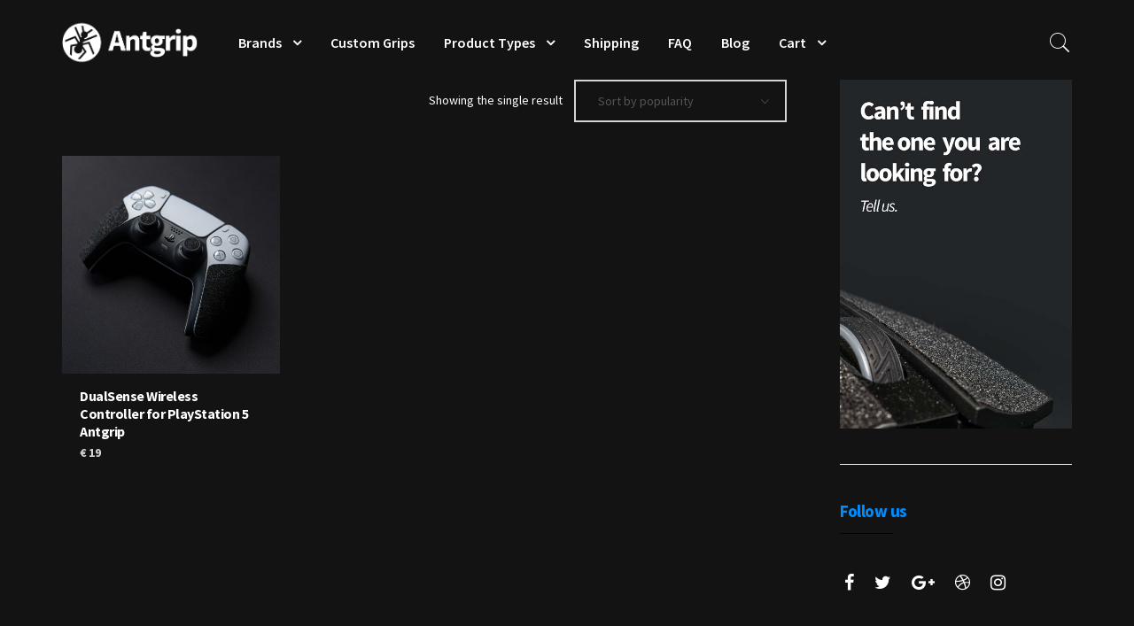

--- FILE ---
content_type: text/html; charset=UTF-8
request_url: https://antgrip.com/pcat/playstation/
body_size: 21943
content:
<!DOCTYPE html>
<html lang="en-US">
<head>
	<meta charset="UTF-8">
	<meta name="viewport" content="width=device-width, initial-scale=1">
	<link rel="profile" href="https://gmpg.org/xfn/11">
	<link rel="pingback" href="https://antgrip.com/xmlrpc.php">
	<meta name='robots' content='index, follow, max-image-preview:large, max-snippet:-1, max-video-preview:-1' />
	<style>img:is([sizes="auto" i], [sizes^="auto," i]) { contain-intrinsic-size: 3000px 1500px }</style>
	
	<!-- This site is optimized with the Yoast SEO plugin v26.4 - https://yoast.com/wordpress/plugins/seo/ -->
	<title>PlayStation Archives &#8226; Antgrip - Upgrade your gaming mouse.</title>
	<link rel="canonical" href="https://antgrip.com/pcat/playstation/" />
	<meta property="og:locale" content="en_US" />
	<meta property="og:type" content="article" />
	<meta property="og:title" content="PlayStation Archives &#8226; Antgrip - Upgrade your gaming mouse." />
	<meta property="og:url" content="https://antgrip.com/pcat/playstation/" />
	<meta property="og:site_name" content="Antgrip - Upgrade your gaming mouse." />
	<meta property="og:image" content="https://antgrip.com/wp-content/uploads/2020/05/antgrip-social-featured-1.jpg" />
	<meta property="og:image:width" content="1024" />
	<meta property="og:image:height" content="1024" />
	<meta property="og:image:type" content="image/jpeg" />
	<meta name="twitter:card" content="summary_large_image" />
	<meta name="twitter:site" content="@antgrip" />
	<script type="application/ld+json" class="yoast-schema-graph">{"@context":"https://schema.org","@graph":[{"@type":"CollectionPage","@id":"https://antgrip.com/pcat/playstation/","url":"https://antgrip.com/pcat/playstation/","name":"PlayStation Archives &#8226; Antgrip - Upgrade your gaming mouse.","isPartOf":{"@id":"https://antgrip.com/#website"},"primaryImageOfPage":{"@id":"https://antgrip.com/pcat/playstation/#primaryimage"},"image":{"@id":"https://antgrip.com/pcat/playstation/#primaryimage"},"thumbnailUrl":"https://antgrip.com/wp-content/uploads/2023/02/antgrip022023-DSC04082.jpg","breadcrumb":{"@id":"https://antgrip.com/pcat/playstation/#breadcrumb"},"inLanguage":"en-US"},{"@type":"ImageObject","inLanguage":"en-US","@id":"https://antgrip.com/pcat/playstation/#primaryimage","url":"https://antgrip.com/wp-content/uploads/2023/02/antgrip022023-DSC04082.jpg","contentUrl":"https://antgrip.com/wp-content/uploads/2023/02/antgrip022023-DSC04082.jpg","width":2500,"height":2500},{"@type":"BreadcrumbList","@id":"https://antgrip.com/pcat/playstation/#breadcrumb","itemListElement":[{"@type":"ListItem","position":1,"name":"Home","item":"https://antgrip.com/"},{"@type":"ListItem","position":2,"name":"PlayStation"}]},{"@type":"WebSite","@id":"https://antgrip.com/#website","url":"https://antgrip.com/","name":"Antgrip - Upgrade your gaming mouse.","description":"Make your gaming mouse grip better | Official Website","publisher":{"@id":"https://antgrip.com/#organization"},"potentialAction":[{"@type":"SearchAction","target":{"@type":"EntryPoint","urlTemplate":"https://antgrip.com/?s={search_term_string}"},"query-input":{"@type":"PropertyValueSpecification","valueRequired":true,"valueName":"search_term_string"}}],"inLanguage":"en-US"},{"@type":"Organization","@id":"https://antgrip.com/#organization","name":"Antgrip","url":"https://antgrip.com/","logo":{"@type":"ImageObject","inLanguage":"en-US","@id":"https://antgrip.com/#/schema/logo/image/","url":"https://antgrip.com/wp-content/uploads/2020/05/antgrip-social-featured-1.png","contentUrl":"https://antgrip.com/wp-content/uploads/2020/05/antgrip-social-featured-1.png","width":1024,"height":1024,"caption":"Antgrip"},"image":{"@id":"https://antgrip.com/#/schema/logo/image/"},"sameAs":["https://www.facebook.com/antgripcom","https://x.com/antgrip","https://instagram.com/antgripcom","https://www.youtube.com/channel/UCTHS3YToriHJaWACFCMxttg"]}]}</script>
	<!-- / Yoast SEO plugin. -->


<link rel='dns-prefetch' href='//maps.google.com' />
<link rel='dns-prefetch' href='//www.googletagmanager.com' />
<link rel='dns-prefetch' href='//fonts.googleapis.com' />
<link rel='preconnect' href='https://fonts.gstatic.com' crossorigin />
<link rel="alternate" type="application/rss+xml" title="Antgrip - Upgrade your gaming mouse. &raquo; Feed" href="https://antgrip.com/feed/" />
<link rel="alternate" type="application/rss+xml" title="Antgrip - Upgrade your gaming mouse. &raquo; PlayStation Category Feed" href="https://antgrip.com/pcat/playstation/feed/" />
<script type="ae240929875115aceb9d2d3d-text/javascript">
/* <![CDATA[ */
window._wpemojiSettings = {"baseUrl":"https:\/\/s.w.org\/images\/core\/emoji\/16.0.1\/72x72\/","ext":".png","svgUrl":"https:\/\/s.w.org\/images\/core\/emoji\/16.0.1\/svg\/","svgExt":".svg","source":{"concatemoji":"https:\/\/antgrip.com\/wp-includes\/js\/wp-emoji-release.min.js?ver=da5651c2109076e87c50354049cb642d"}};
/*! This file is auto-generated */
!function(s,n){var o,i,e;function c(e){try{var t={supportTests:e,timestamp:(new Date).valueOf()};sessionStorage.setItem(o,JSON.stringify(t))}catch(e){}}function p(e,t,n){e.clearRect(0,0,e.canvas.width,e.canvas.height),e.fillText(t,0,0);var t=new Uint32Array(e.getImageData(0,0,e.canvas.width,e.canvas.height).data),a=(e.clearRect(0,0,e.canvas.width,e.canvas.height),e.fillText(n,0,0),new Uint32Array(e.getImageData(0,0,e.canvas.width,e.canvas.height).data));return t.every(function(e,t){return e===a[t]})}function u(e,t){e.clearRect(0,0,e.canvas.width,e.canvas.height),e.fillText(t,0,0);for(var n=e.getImageData(16,16,1,1),a=0;a<n.data.length;a++)if(0!==n.data[a])return!1;return!0}function f(e,t,n,a){switch(t){case"flag":return n(e,"\ud83c\udff3\ufe0f\u200d\u26a7\ufe0f","\ud83c\udff3\ufe0f\u200b\u26a7\ufe0f")?!1:!n(e,"\ud83c\udde8\ud83c\uddf6","\ud83c\udde8\u200b\ud83c\uddf6")&&!n(e,"\ud83c\udff4\udb40\udc67\udb40\udc62\udb40\udc65\udb40\udc6e\udb40\udc67\udb40\udc7f","\ud83c\udff4\u200b\udb40\udc67\u200b\udb40\udc62\u200b\udb40\udc65\u200b\udb40\udc6e\u200b\udb40\udc67\u200b\udb40\udc7f");case"emoji":return!a(e,"\ud83e\udedf")}return!1}function g(e,t,n,a){var r="undefined"!=typeof WorkerGlobalScope&&self instanceof WorkerGlobalScope?new OffscreenCanvas(300,150):s.createElement("canvas"),o=r.getContext("2d",{willReadFrequently:!0}),i=(o.textBaseline="top",o.font="600 32px Arial",{});return e.forEach(function(e){i[e]=t(o,e,n,a)}),i}function t(e){var t=s.createElement("script");t.src=e,t.defer=!0,s.head.appendChild(t)}"undefined"!=typeof Promise&&(o="wpEmojiSettingsSupports",i=["flag","emoji"],n.supports={everything:!0,everythingExceptFlag:!0},e=new Promise(function(e){s.addEventListener("DOMContentLoaded",e,{once:!0})}),new Promise(function(t){var n=function(){try{var e=JSON.parse(sessionStorage.getItem(o));if("object"==typeof e&&"number"==typeof e.timestamp&&(new Date).valueOf()<e.timestamp+604800&&"object"==typeof e.supportTests)return e.supportTests}catch(e){}return null}();if(!n){if("undefined"!=typeof Worker&&"undefined"!=typeof OffscreenCanvas&&"undefined"!=typeof URL&&URL.createObjectURL&&"undefined"!=typeof Blob)try{var e="postMessage("+g.toString()+"("+[JSON.stringify(i),f.toString(),p.toString(),u.toString()].join(",")+"));",a=new Blob([e],{type:"text/javascript"}),r=new Worker(URL.createObjectURL(a),{name:"wpTestEmojiSupports"});return void(r.onmessage=function(e){c(n=e.data),r.terminate(),t(n)})}catch(e){}c(n=g(i,f,p,u))}t(n)}).then(function(e){for(var t in e)n.supports[t]=e[t],n.supports.everything=n.supports.everything&&n.supports[t],"flag"!==t&&(n.supports.everythingExceptFlag=n.supports.everythingExceptFlag&&n.supports[t]);n.supports.everythingExceptFlag=n.supports.everythingExceptFlag&&!n.supports.flag,n.DOMReady=!1,n.readyCallback=function(){n.DOMReady=!0}}).then(function(){return e}).then(function(){var e;n.supports.everything||(n.readyCallback(),(e=n.source||{}).concatemoji?t(e.concatemoji):e.wpemoji&&e.twemoji&&(t(e.twemoji),t(e.wpemoji)))}))}((window,document),window._wpemojiSettings);
/* ]]> */
</script>
<script type="ae240929875115aceb9d2d3d-text/javascript">function cpLoadCSS(e,t,n){"use strict";var i=window.document.createElement("link"),o=t||window.document.getElementsByTagName("script")[0];return i.rel="stylesheet",i.href=e,i.media="only x",o.parentNode.insertBefore(i,o),setTimeout(function(){i.media=n||"all"}),i}</script><style id='wp-emoji-styles-inline-css' type='text/css'>

	img.wp-smiley, img.emoji {
		display: inline !important;
		border: none !important;
		box-shadow: none !important;
		height: 1em !important;
		width: 1em !important;
		margin: 0 0.07em !important;
		vertical-align: -0.1em !important;
		background: none !important;
		padding: 0 !important;
	}
</style>
<link rel='stylesheet' id='wp-block-library-css' href='https://antgrip.com/wp-includes/css/dist/block-library/style.min.css?ver=da5651c2109076e87c50354049cb642d' type='text/css' media='all' />
<style id='classic-theme-styles-inline-css' type='text/css'>
/*! This file is auto-generated */
.wp-block-button__link{color:#fff;background-color:#32373c;border-radius:9999px;box-shadow:none;text-decoration:none;padding:calc(.667em + 2px) calc(1.333em + 2px);font-size:1.125em}.wp-block-file__button{background:#32373c;color:#fff;text-decoration:none}
</style>
<style id='global-styles-inline-css' type='text/css'>
:root{--wp--preset--aspect-ratio--square: 1;--wp--preset--aspect-ratio--4-3: 4/3;--wp--preset--aspect-ratio--3-4: 3/4;--wp--preset--aspect-ratio--3-2: 3/2;--wp--preset--aspect-ratio--2-3: 2/3;--wp--preset--aspect-ratio--16-9: 16/9;--wp--preset--aspect-ratio--9-16: 9/16;--wp--preset--color--black: #000000;--wp--preset--color--cyan-bluish-gray: #abb8c3;--wp--preset--color--white: #ffffff;--wp--preset--color--pale-pink: #f78da7;--wp--preset--color--vivid-red: #cf2e2e;--wp--preset--color--luminous-vivid-orange: #ff6900;--wp--preset--color--luminous-vivid-amber: #fcb900;--wp--preset--color--light-green-cyan: #7bdcb5;--wp--preset--color--vivid-green-cyan: #00d084;--wp--preset--color--pale-cyan-blue: #8ed1fc;--wp--preset--color--vivid-cyan-blue: #0693e3;--wp--preset--color--vivid-purple: #9b51e0;--wp--preset--gradient--vivid-cyan-blue-to-vivid-purple: linear-gradient(135deg,rgba(6,147,227,1) 0%,rgb(155,81,224) 100%);--wp--preset--gradient--light-green-cyan-to-vivid-green-cyan: linear-gradient(135deg,rgb(122,220,180) 0%,rgb(0,208,130) 100%);--wp--preset--gradient--luminous-vivid-amber-to-luminous-vivid-orange: linear-gradient(135deg,rgba(252,185,0,1) 0%,rgba(255,105,0,1) 100%);--wp--preset--gradient--luminous-vivid-orange-to-vivid-red: linear-gradient(135deg,rgba(255,105,0,1) 0%,rgb(207,46,46) 100%);--wp--preset--gradient--very-light-gray-to-cyan-bluish-gray: linear-gradient(135deg,rgb(238,238,238) 0%,rgb(169,184,195) 100%);--wp--preset--gradient--cool-to-warm-spectrum: linear-gradient(135deg,rgb(74,234,220) 0%,rgb(151,120,209) 20%,rgb(207,42,186) 40%,rgb(238,44,130) 60%,rgb(251,105,98) 80%,rgb(254,248,76) 100%);--wp--preset--gradient--blush-light-purple: linear-gradient(135deg,rgb(255,206,236) 0%,rgb(152,150,240) 100%);--wp--preset--gradient--blush-bordeaux: linear-gradient(135deg,rgb(254,205,165) 0%,rgb(254,45,45) 50%,rgb(107,0,62) 100%);--wp--preset--gradient--luminous-dusk: linear-gradient(135deg,rgb(255,203,112) 0%,rgb(199,81,192) 50%,rgb(65,88,208) 100%);--wp--preset--gradient--pale-ocean: linear-gradient(135deg,rgb(255,245,203) 0%,rgb(182,227,212) 50%,rgb(51,167,181) 100%);--wp--preset--gradient--electric-grass: linear-gradient(135deg,rgb(202,248,128) 0%,rgb(113,206,126) 100%);--wp--preset--gradient--midnight: linear-gradient(135deg,rgb(2,3,129) 0%,rgb(40,116,252) 100%);--wp--preset--font-size--small: 13px;--wp--preset--font-size--medium: 20px;--wp--preset--font-size--large: 36px;--wp--preset--font-size--x-large: 42px;--wp--preset--spacing--20: 0.44rem;--wp--preset--spacing--30: 0.67rem;--wp--preset--spacing--40: 1rem;--wp--preset--spacing--50: 1.5rem;--wp--preset--spacing--60: 2.25rem;--wp--preset--spacing--70: 3.38rem;--wp--preset--spacing--80: 5.06rem;--wp--preset--shadow--natural: 6px 6px 9px rgba(0, 0, 0, 0.2);--wp--preset--shadow--deep: 12px 12px 50px rgba(0, 0, 0, 0.4);--wp--preset--shadow--sharp: 6px 6px 0px rgba(0, 0, 0, 0.2);--wp--preset--shadow--outlined: 6px 6px 0px -3px rgba(255, 255, 255, 1), 6px 6px rgba(0, 0, 0, 1);--wp--preset--shadow--crisp: 6px 6px 0px rgba(0, 0, 0, 1);}:where(.is-layout-flex){gap: 0.5em;}:where(.is-layout-grid){gap: 0.5em;}body .is-layout-flex{display: flex;}.is-layout-flex{flex-wrap: wrap;align-items: center;}.is-layout-flex > :is(*, div){margin: 0;}body .is-layout-grid{display: grid;}.is-layout-grid > :is(*, div){margin: 0;}:where(.wp-block-columns.is-layout-flex){gap: 2em;}:where(.wp-block-columns.is-layout-grid){gap: 2em;}:where(.wp-block-post-template.is-layout-flex){gap: 1.25em;}:where(.wp-block-post-template.is-layout-grid){gap: 1.25em;}.has-black-color{color: var(--wp--preset--color--black) !important;}.has-cyan-bluish-gray-color{color: var(--wp--preset--color--cyan-bluish-gray) !important;}.has-white-color{color: var(--wp--preset--color--white) !important;}.has-pale-pink-color{color: var(--wp--preset--color--pale-pink) !important;}.has-vivid-red-color{color: var(--wp--preset--color--vivid-red) !important;}.has-luminous-vivid-orange-color{color: var(--wp--preset--color--luminous-vivid-orange) !important;}.has-luminous-vivid-amber-color{color: var(--wp--preset--color--luminous-vivid-amber) !important;}.has-light-green-cyan-color{color: var(--wp--preset--color--light-green-cyan) !important;}.has-vivid-green-cyan-color{color: var(--wp--preset--color--vivid-green-cyan) !important;}.has-pale-cyan-blue-color{color: var(--wp--preset--color--pale-cyan-blue) !important;}.has-vivid-cyan-blue-color{color: var(--wp--preset--color--vivid-cyan-blue) !important;}.has-vivid-purple-color{color: var(--wp--preset--color--vivid-purple) !important;}.has-black-background-color{background-color: var(--wp--preset--color--black) !important;}.has-cyan-bluish-gray-background-color{background-color: var(--wp--preset--color--cyan-bluish-gray) !important;}.has-white-background-color{background-color: var(--wp--preset--color--white) !important;}.has-pale-pink-background-color{background-color: var(--wp--preset--color--pale-pink) !important;}.has-vivid-red-background-color{background-color: var(--wp--preset--color--vivid-red) !important;}.has-luminous-vivid-orange-background-color{background-color: var(--wp--preset--color--luminous-vivid-orange) !important;}.has-luminous-vivid-amber-background-color{background-color: var(--wp--preset--color--luminous-vivid-amber) !important;}.has-light-green-cyan-background-color{background-color: var(--wp--preset--color--light-green-cyan) !important;}.has-vivid-green-cyan-background-color{background-color: var(--wp--preset--color--vivid-green-cyan) !important;}.has-pale-cyan-blue-background-color{background-color: var(--wp--preset--color--pale-cyan-blue) !important;}.has-vivid-cyan-blue-background-color{background-color: var(--wp--preset--color--vivid-cyan-blue) !important;}.has-vivid-purple-background-color{background-color: var(--wp--preset--color--vivid-purple) !important;}.has-black-border-color{border-color: var(--wp--preset--color--black) !important;}.has-cyan-bluish-gray-border-color{border-color: var(--wp--preset--color--cyan-bluish-gray) !important;}.has-white-border-color{border-color: var(--wp--preset--color--white) !important;}.has-pale-pink-border-color{border-color: var(--wp--preset--color--pale-pink) !important;}.has-vivid-red-border-color{border-color: var(--wp--preset--color--vivid-red) !important;}.has-luminous-vivid-orange-border-color{border-color: var(--wp--preset--color--luminous-vivid-orange) !important;}.has-luminous-vivid-amber-border-color{border-color: var(--wp--preset--color--luminous-vivid-amber) !important;}.has-light-green-cyan-border-color{border-color: var(--wp--preset--color--light-green-cyan) !important;}.has-vivid-green-cyan-border-color{border-color: var(--wp--preset--color--vivid-green-cyan) !important;}.has-pale-cyan-blue-border-color{border-color: var(--wp--preset--color--pale-cyan-blue) !important;}.has-vivid-cyan-blue-border-color{border-color: var(--wp--preset--color--vivid-cyan-blue) !important;}.has-vivid-purple-border-color{border-color: var(--wp--preset--color--vivid-purple) !important;}.has-vivid-cyan-blue-to-vivid-purple-gradient-background{background: var(--wp--preset--gradient--vivid-cyan-blue-to-vivid-purple) !important;}.has-light-green-cyan-to-vivid-green-cyan-gradient-background{background: var(--wp--preset--gradient--light-green-cyan-to-vivid-green-cyan) !important;}.has-luminous-vivid-amber-to-luminous-vivid-orange-gradient-background{background: var(--wp--preset--gradient--luminous-vivid-amber-to-luminous-vivid-orange) !important;}.has-luminous-vivid-orange-to-vivid-red-gradient-background{background: var(--wp--preset--gradient--luminous-vivid-orange-to-vivid-red) !important;}.has-very-light-gray-to-cyan-bluish-gray-gradient-background{background: var(--wp--preset--gradient--very-light-gray-to-cyan-bluish-gray) !important;}.has-cool-to-warm-spectrum-gradient-background{background: var(--wp--preset--gradient--cool-to-warm-spectrum) !important;}.has-blush-light-purple-gradient-background{background: var(--wp--preset--gradient--blush-light-purple) !important;}.has-blush-bordeaux-gradient-background{background: var(--wp--preset--gradient--blush-bordeaux) !important;}.has-luminous-dusk-gradient-background{background: var(--wp--preset--gradient--luminous-dusk) !important;}.has-pale-ocean-gradient-background{background: var(--wp--preset--gradient--pale-ocean) !important;}.has-electric-grass-gradient-background{background: var(--wp--preset--gradient--electric-grass) !important;}.has-midnight-gradient-background{background: var(--wp--preset--gradient--midnight) !important;}.has-small-font-size{font-size: var(--wp--preset--font-size--small) !important;}.has-medium-font-size{font-size: var(--wp--preset--font-size--medium) !important;}.has-large-font-size{font-size: var(--wp--preset--font-size--large) !important;}.has-x-large-font-size{font-size: var(--wp--preset--font-size--x-large) !important;}
:where(.wp-block-post-template.is-layout-flex){gap: 1.25em;}:where(.wp-block-post-template.is-layout-grid){gap: 1.25em;}
:where(.wp-block-columns.is-layout-flex){gap: 2em;}:where(.wp-block-columns.is-layout-grid){gap: 2em;}
:root :where(.wp-block-pullquote){font-size: 1.5em;line-height: 1.6;}
</style>
<link rel='stylesheet' id='contact-form-7-css' href='https://antgrip.com/wp-content/plugins/contact-form-7/includes/css/styles.css?ver=6.1.4' type='text/css' media='all' />
<link rel='stylesheet' id='woo-advanced-discounts-css' href='https://antgrip.com/wp-content/plugins/woo-advanced-discounts/public/css/wad-public.css?ver=2.32.3' type='text/css' media='all' />
<link rel='stylesheet' id='o-tooltip-css' href='https://antgrip.com/wp-content/plugins/woo-advanced-discounts/public/css/tooltip.min.css?ver=2.32.3' type='text/css' media='all' />
<style id='woocommerce-inline-inline-css' type='text/css'>
.woocommerce form .form-row .required { visibility: visible; }
</style>
<link rel='stylesheet' id='wt-smart-coupon-for-woo-css' href='https://antgrip.com/wp-content/plugins/wt-smart-coupons-for-woocommerce/public/css/wt-smart-coupon-public.css?ver=2.2.4' type='text/css' media='all' />
<link rel='stylesheet' id='affwp-forms-css' href='https://antgrip.com/wp-content/plugins/affiliate-wp/assets/css/forms.min.css?ver=2.27.6' type='text/css' media='all' />
<link rel='stylesheet' id='brands-styles-css' href='https://antgrip.com/wp-content/plugins/woocommerce/assets/css/brands.css?ver=10.3.5' type='text/css' media='all' />
<link rel='stylesheet' id='ionicons-css' href='https://antgrip.com/wp-content/themes/fortun/css/ionicons.min.css?ver=2.0.1' type='text/css' media='all' />
<link rel='stylesheet' id='font-awesome-css' href='https://antgrip.com/wp-content/themes/fortun/css/font-awesome.min.css?ver=4.7' type='text/css' media='all' />
<link rel='stylesheet' id='pe-stroke-css' href='https://antgrip.com/wp-content/themes/fortun/css/Pe-icon-7-stroke.min.css?ver=1.2.0' type='text/css' media='all' />
<link rel='stylesheet' id='pe-filled-css' href='https://antgrip.com/wp-content/themes/fortun/css/Pe-icon-7-filled.min.css?ver=1.2.0' type='text/css' media='all' />
<link rel='stylesheet' id='linea-arrows-css' href='https://antgrip.com/wp-content/themes/fortun/css/linea-arrows.min.css?ver=1.0' type='text/css' media='all' />
<link rel='stylesheet' id='linea-basic-css' href='https://antgrip.com/wp-content/themes/fortun/css/linea-basic.min.css?ver=1.0' type='text/css' media='all' />
<link rel='stylesheet' id='linea-elaboration-css' href='https://antgrip.com/wp-content/themes/fortun/css/linea-elaboration.min.css?ver=1.0' type='text/css' media='all' />
<link rel='stylesheet' id='linea-ecommerce-css' href='https://antgrip.com/wp-content/themes/fortun/css/linea-ecommerce.min.css?ver=1.0' type='text/css' media='all' />
<link rel='stylesheet' id='linea-software-css' href='https://antgrip.com/wp-content/themes/fortun/css/linea-software.min.css?ver=1.0' type='text/css' media='all' />
<link rel='stylesheet' id='linea-music-css' href='https://antgrip.com/wp-content/themes/fortun/css/linea-music.min.css?ver=1.0' type='text/css' media='all' />
<link rel='stylesheet' id='linea-weather-css' href='https://antgrip.com/wp-content/themes/fortun/css/linea-weather.min.css?ver=1.0' type='text/css' media='all' />
<link rel='stylesheet' id='webfont-medical-icons-css' href='https://antgrip.com/wp-content/themes/fortun/css/wfmi-style.min.css?ver=1.0' type='text/css' media='all' />
<link rel='stylesheet' id='fortun-plugins-style-css' href='https://antgrip.com/wp-content/themes/fortun/css/fortun-plugins.css?ver=da5651c2109076e87c50354049cb642d' type='text/css' media='all' />
<link rel='stylesheet' id='fortun-bootstrap-css' href='https://antgrip.com/wp-content/themes/fortun/css/fortun.css?ver=da5651c2109076e87c50354049cb642d' type='text/css' media='all' />
<link rel='stylesheet' id='fortun-style-css' href='https://antgrip.com/wp-content/themes/fortun/style.css?ver=1.2.5' type='text/css' media='all' />
<link rel='stylesheet' id='fortun-responsive-css' href='https://antgrip.com/wp-content/themes/fortun/css/responsive.css?ver=1.2.5' type='text/css' media='all' />
<link rel='stylesheet' id='fortun-fonts-css' href='//fonts.googleapis.com/css?family=Poppins%3A600%7CSource+Sans+Pro%3A400%2C600%2C700&#038;ver=da5651c2109076e87c50354049cb642d' type='text/css' media='all' />
<link rel='stylesheet' id='fortun-custom-styles-css' href='https://antgrip.com/wp-content/themes/fortun/css/custom.css?ver=da5651c2109076e87c50354049cb642d' type='text/css' media='all' />
<style id='fortun-custom-styles-inline-css' type='text/css'>
body{
				visibility: hidden;
			}/* Container */
		@media (min-width:768px) {
			.container {
				width: 750px;
			}
			.boxed{
				width: 750px;
			}
		}
		@media (min-width:992px) {
			.container, .container .megamenu .sub-menu {
				width: 970px;
			}
			.boxed{
				width: 970px;
			}
		}
		@media (min-width:1200px) {
			.container, .container .megamenu .sub-menu {
				width: 1170px;
			}
			.boxed{
				width: 1170px;
			}
		}
		@media (min-width:1500px) {
			.container, .container .megamenu .sub-menu{
				width: 1370px;
			}
			.boxed{
				width: 1170px;
			}
		}.header-icon img{
				max-height:50px;
				height:50px;
			}
			@media (max-width: 767px) {	
				.header-icon img {
					max-height:28px;
				}
			}.nav-menu{
					line-height: 96px;
				}
				.header-menu-icons{
					margin: 32px 0px;
				}
				.toggle-nav-menu{
					padding: 23px 0px;
				}
				@media (max-width: 767px) {	
					.header-menu-icons{
						margin:14px 0;
					}
					.toggle-nav-menu{
						padding: 12px 0px;
					}
				}/* Fortun Custom CSS */
		body{
			font-size: 17px;
			line-height: 1.8;
			text-transform: none;
		}
		h1, .h1{
			font-size: 46px;
		}
		h2, .h2{
			font-size: 38px;
		}
		h3, .h3{
			font-size: 32px;
		}
		h4, .h4{
			font-size: 24px;
		}
		h5, .h5{
			font-size: 19px;
		}
		h6, .h6{
			font-size: 16px;
		}
		ul.nav-menu-content >li, div.nav-menu-content ul > li, ul.nav-menu-content >li >a, div.nav-menu-content ul > li > a{
			font-size: 16px;
		}
		.nav-menu a, .tab-nav-menu a{
			text-transform: none;
		}
		.burg-text{
			color: ;
		}
		@media (max-width: 1199px) {
			.header-navigation-menu.strip-header-menu{
				background-color: rgba(248,246,246,1);
			}
		}
		@media (min-width: 1200px) {
			.strip-header-menu .activeBurg.burg:before, .strip-header-menu .activeBurg.burg:after{
				background-color: ;
			}
			.strip-header-menu.header-sticky.top-sticky .toggle-nav-menu-additional .activeBurg.burg:before, .strip-header-menu.header-sticky.top-sticky .toggle-nav-menu-additional .activeBurg.burg:after{
				background-color: ;
			}
		}
		.header-sticky.top-sticky .toggle-nav-menu-additional .burg-text{
			color: ;
		}
		
		h1, h2, h3, h4, h5, h6,.h1,.h2,.h3,.h4,.h5,.h6, .primary-typo, .vc_tta-title-text{
			line-height: 1.3;
			text-transform: none;
		}
		.section-sub-heading-text, .additional-typo{
			line-height: ;
			text-transform: none;
		}

		.has-menu-button ul.nav-menu-content >li:last-child >a, .has-menu-button div.nav-menu-content >ul >li:last-child >a{
			font-size: 15px;
		}
		.has-menu-button ul.nav-menu-content >li:last-child >a, .has-menu-button div.nav-menu-content >ul >li:last-child >a{
			color: #494949 !important;
		}

		.special-typo{
			line-height: ;
			text-transform: none;
		}

		.preloader-style-2 .cssload-loader:before{
			border-color: #ffffff;
		}

		/* Fortun Custom Colors */
		blockquote{
			border-color: #008dff;
		}

		/* Buttons */
		.btn-default, input.btn-default {
			color: #fff;
			background-color: #ffffff;
			border-color: #ffffff;
		}
		.btn-default:hover, input.btn-default:hover {
			color: #ffffff;
			background-color: transparent;
			border-color: #ffffff;
		}
		.btn-primary, input.btn-primary {
			color: #fff;
			background-color: #d3d3d3;
			border-color: #d3d3d3;
		}
		.btn-primary:hover, input.btn-primary:hover{
			color: #d3d3d3;
			background-color: transparent;
			border-color: #d3d3d3;
		}
		.btn-accent, input.btn-accent {
			color: #fff;
			background-color: #008dff;
			border-color: #008dff;
		}
		.btn-accent:hover, input.btn-accent:hover {
			color: #008dff;
			background-color: transparent;
			border-color: #008dff;
		}
		.btn-alt, .btn-alt:focus, .btn-alt:hover, input.btn-alt, input.btn-alt:focus, input.btn-alt:hover {
			background-color: transparent;
		}
		.btn-default.btn-alt, input.btn-default.btn-alt {
			color: #ffffff;
			border-color: #ffffff;
		}
		.btn-primary.btn-alt, input.btn-primary.btn-alt {
			color: #d3d3d3;
			border-color: #d3d3d3;
		}
		.btn-accent.btn-alt, input.btn-accent.btn-alt {
			color: #008dff;
			border-color: #008dff;
		}
		.btn-default.btn-alt:hover, input.btn-default.btn-alt:hover {
			background-color: #ffffff;
			color: #fff;
			border-color: #ffffff;
		}
		.btn-primary.btn-alt:hover, input.btn-primary.btn-alt:hover {
			background-color: #d3d3d3;
			color: #fff;
			border-color: #d3d3d3;
		}
		.btn-accent.btn-alt:hover, input.btn-accent.btn-alt:hover {
			background-color: #008dff;
			color: #fff;
			border-color: #008dff;
		}
		.btn-link {
			color: #d3d3d3;
			border-color: transparent;
		}
		.btn-link:hover {
			border-color: #d3d3d3;
		}
		
		/* Custom colors */
		.additional-nav-menu a:hover, .nav-menu-content li a:hover, .nav-menu-content li a:active, .nav-menu-content li.current-menu-item:not(.current_page_item) > a, .nav-menu-content li ul li.current-menu-item:not(.current_page_item) > a, .nav-menu-content li.current-menu-item:not(.current_page_item) > a:hover, .nav-menu-content li ul li.current-menu-item:not(.current_page_item) > a:hover, .tab-nav-menu a:hover, .header-toggle ul a:hover, .post-author a, .post-sharing-buttons a:hover, .widget_fortun_social_icons a:hover, .sidebar .widget-title, .filter a:hover, .filter a:focus, .filter a.active, .section-heading-icon, .agni_custom_heading i{
			color: #008dff;
		}
		.nav-menu-content li.current-menu-item:not(.current_page_item) > a, .nav-menu-content li ul li.current-menu-item:not(.current_page_item) > a, .nav-menu-content li.current-menu-item:not(.current_page_item) > a:hover, .nav-menu-content li ul li.current-menu-item:not(.current_page_item) > a:hover{
			color: #7a7a7a;
		}
		.nav-menu-content .current_page_ancestor .current-menu-item:not(.current_page_item) > a {
		    color:#ffffff;
		}
		.nav-menu-content .current_page_ancestor .current-menu-item:not(.current_page_item) > a:hover {
			color:#7a7a7a;
		}

		.sticky:before, .owl-dot.active span, .page-numbers li span:not(.dots), .blog-single-post .tags-links a, .pricing-style-1 .pricing-title, #jpreBar{
			background-color: #008dff;
		}
		.owl-dot span, #fp-nav ul li a.active span,
#fp-nav ul li:hover a.active span, #multiscroll-nav li .active span, .slides-pagination a.current, .entry-title:after, .page-numbers li span:not(.dots), .widget_fortun_social_icons a:hover, .sidebar .widget-title, .member-meta, .milestone-style-1  .mile-count h3:after, .feature-box-title:after{
			border-color: #008dff;
		}

		input[type="text"], input[type="email"], input[type="url"], input[type="password"], input[type="search"], textarea, a, .h1, .h2, .h3, .h4, .h5, .h6, h1, h2, h3, h4, h5, h6, .h1 .small, .h1 small, .h2 .small, .h2 small, .h3 .small, .h3 small, .h4 .small, .h4 small, .h5 .small, .h5 small, .h6 .small, .h6 small, h1 .small, h1 small, h2 .small, h2 small, h3 .small, h3 small, h4 .small, h4 small, h5 .small, h5 small, h6 .small, h6 small, .toggle-nav-menu, .slides-navigation a, .portfolio-navigation-container .post-navigation a, .footer-bar .textwidget i{
			color: #d3d3d3;
		}
		.nav-tabs-style-3 .nav-tabs li.active, .divide-line span, .accordion-style-3 .panel-title:not(.collapsed){
			background-color: #d3d3d3;
		}
		.nav-tabs-style-1 .nav-tabs li.active a, .nav-tabs li a:hover, .nav-tabs li a:focus, .nav-tabs-style-2 .nav-tabs li.active, .accordion-style-1 .panel-title, .accordion-style-1 .panel-title.collapsed:hover, .accordion-style-1 .panel-title.collapsed:focus, .accordion-style-3 .panel-title:not(.collapsed){
			border-color: #d3d3d3;
		}

		body, .post-sharing-buttons a, .widget_fortun_instagram_feed .follow-link{
			color: #ffffff;
		}
		.widget_fortun_instagram_feed .follow-link{
			border-color: #ffffff;
		}

		/* General & Contact form buttons */
		.btn-default {
			background-color: #ffffff;
			border-color: #ffffff;
		}
		.btn-default:hover {
			color: #ffffff;
			background-color: transparent;
		}
		.btn-primary {
			background-color: #d3d3d3;
			border-color: #d3d3d3;
		}
		.btn-primary:hover {
			color: #d3d3d3;
			background-color: transparent;
		}
		.btn-accent {
			background-color: #008dff;
			border-color: #008dff;
		}
		.btn-accent:hover {
			color: #008dff;
			background-color: transparent;
		}
		.btn-alt, .btn-alt:focus, .btn-alt:hover {
			background-color: transparent;
		}
		.btn-default.btn-alt {
			color: #ffffff;
		}
		.btn-primary.btn-alt {
			color: #d3d3d3;
		}
		.btn-accent.btn-alt {
			color: #008dff;
		}
		.btn-default.btn-alt:hover {
			background-color: #ffffff;
			color: #fff;
		}
		.btn-primary.btn-alt:hover {
			background-color: #d3d3d3;
			color: #fff;
		}
		.btn-accent.btn-alt:hover {
			background-color: #008dff;
			color: #fff;
		}
		.btn-link {
			color: #d3d3d3;
			border-color: transparent;
		}
		.btn-link:hover {
			border-color: #d3d3d3;
		}

		.has-padding, .has-padding .top-padding, .has-padding .bottom-padding, .has-padding .header-sticky, .has-padding .header-top-bar, .has-padding .header-navigation-menu{
			border-width: 30px;
		}
		@media (max-width:767px) {
			.has-padding, .has-padding .top-padding, .has-padding .bottom-padding{
				border-width: 0;
			}
		}
		@media (min-width:1200px) {
			.has-padding .side-header-menu{
				margin-left: 30px;
				margin-top: 30px;
				bottom: 30px;
			}
		}
		@media (min-width:768px) {
			.has-padding .mfp-main .mfp-container{
				border-width: 30px;
			}
		}
		.has-padding, .has-padding .top-padding, .has-padding .bottom-padding, .has-padding .header-top-bar, .has-padding .header-navigation-menu, .has-padding .mfp-main .mfp-container{
			border-color: #fff;
		}

		.toggle-circled{
		    border-color: #ffffff;
		}
		.header-social a, .header-toggle a, .header-toggle span{
		    color: #ffffff;
		}
		.header-toggle ul a:hover{
		    color: #d1d1d1;
		}
		.header-sticky.top-sticky:not(.side-header-menu) .header-menu-icons-additional-color .toggle-circled{
		    border-color: #ffffff;
		}
		.header-sticky.top-sticky:not(.side-header-menu) .header-menu-icons-additional-color .header-social a, .header-sticky.top-sticky:not(.side-header-menu) .header-menu-icons-additional-color .header-toggle a, .header-sticky.top-sticky:not(.side-header-menu) .header-menu-icons-additional-color .header-toggle span{
		    color: #ffffff;
		}
		.header-sticky.top-sticky:not(.side-header-menu) .header-menu-icons-additional-color .header-toggle ul a:hover{
		    color: #a8a8a8;
		}
		
		.toggle-nav-menu{
			color: #ffffff;
		}
		.header-sticky.top-sticky .toggle-nav-menu.toggle-nav-menu-additional{
			color: #ffffff;
		}
		/*.burg-text{
			color: #ffffff;
		}*/
		.burg, .burg:before, .burg:after{
			background-color: #ffffff;
		}
		.activeBurg{
			background-color: transparent !important;
		}

		.header-sticky.top-sticky .toggle-nav-menu-additional .burg, .header-sticky.top-sticky .toggle-nav-menu-additional .burg:before, .header-sticky.top-sticky .toggle-nav-menu-additional .burg:after{
			background-color: #ffffff;
		}
		.activeBurg.burg, .activeBurg.burg:before, .activeBurg.burg:after{
			background-color: #ffffff;
		}
		.header-sticky.top-sticky .toggle-nav-menu-additional .activeBurg.burg, .header-sticky.top-sticky .toggle-nav-menu-additional .activeBurg.burg:before, .header-sticky.top-sticky .toggle-nav-menu-additional .activeBurg.burg:after{
			background-color: #ffffff;
		}
		.header-navigation-menu .header-menu-content, .side-header-menu .tab-nav-menu, .reverse_skin.header-sticky.top-sticky.header-navigation-menu.header-menu-border-additional:not(.side-header-menu) .header-menu-content, .reverse_skin.header-sticky.top-sticky.side-header-menu.header-menu-border-additional:not(.side-header-menu) .tab-nav-menu{
			border-left:0;
			border-right:0;
			border-top: 0;
			border-bottom: 0;
			border-style: solid;
		}
		.header-sticky.top-sticky.header-navigation-menu.header-menu-border-additional:not(.side-header-menu) .header-menu-content, .header-sticky.top-sticky.side-header-menu.header-menu-border-additional:not(.side-header-menu) .tab-nav-menu, .reverse_skin.header-navigation-menu .header-menu-content, .reverse_skin.side-header-menu .tab-nav-menu{
			border-top: 0;
			border-bottom: 0;
			border-style: solid;
		}
		
		
		/* Reverse Skin */
		.reverse_skin .toggle-circled{
		    border-color: #ffffff;
		}
		.reverse_skin .header-social a, .reverse_skin .header-toggle a, .reverse_skin .header-toggle span{
		    color: #ffffff;
		}
		.reverse_skin .header-toggle ul a:hover{
		    color: #a8a8a8;
		}
		.reverse_skin.header-sticky.top-sticky:not(.side-header-menu) .header-menu-icons-additional-color .toggle-circled{
		    border-color: #ffffff;
		}
		.reverse_skin.header-sticky.top-sticky:not(.side-header-menu) .header-menu-icons-additional-color .header-social a, .reverse_skin.header-sticky.top-sticky:not(.side-header-menu) .header-menu-icons-additional-color .header-toggle a, .reverse_skin.header-sticky.top-sticky:not(.side-header-menu) .header-menu-icons-additional-color .header-toggle span{
		    color: #ffffff;
		}
		.reverse_skin.header-sticky.top-sticky:not(.side-header-menu) .header-menu-icons-additional-color .header-toggle ul a:hover{
		    color: #d1d1d1;
		}
		
		.reverse_skin .toggle-nav-menu{
			color: #ffffff;
		}
		.reverse_skin.header-sticky.top-sticky .toggle-nav-menu.toggle-nav-menu-additional{
			color: #ffffff;
		}
		.reverse_skin .burg, .reverse_skin .burg:before, .reverse_skin .burg:after{
			background-color: #ffffff;
		}

		.reverse_skin.header-sticky.top-sticky .toggle-nav-menu-additional .burg, .reverse_skin.header-sticky.top-sticky .toggle-nav-menu-additional .burg:before, .reverse_skin.header-sticky.top-sticky .toggle-nav-menu-additional .burg:after{
			background-color: #ffffff;
		}
		.reverse_skin .activeBurg.burg, .reverse_skin .activeBurg.burg:before, .reverse_skin .activeBurg.burg:after{
			background-color: #ffffff;
		}
		.reverse_skin.header-sticky.top-sticky .toggle-nav-menu-additional .activeBurg.burg, .reverse_skin.header-sticky.top-sticky .toggle-nav-menu-additional .activeBurg.burg:before, .reverse_skin.header-sticky.top-sticky .toggle-nav-menu-additional .activeBurg.burg:after{
			background-color: #ffffff;
		}

		.footer-social .circled{
			color: #000;
		}
		.footer-social a, .footer-social .circled{
			color: #000;
		}
		.footer-social .circled{
			border-color: #000;
		}
		.footer-social a:hover, .footer-social .circled:hover{
			color: #ff655c;
		}
		.footer-social .circled:hover{
			border-color: #ff655c;
		}
		.activeBurg.burg, .header-sticky.top-sticky .toggle-nav-menu-additional .activeBurg.burg, .reverse_skin .activeBurg.burg, .reverse_skin.header-sticky.top-sticky .toggle-nav-menu-additional .activeBurg.burg{
			background-color: transparent;
		}
		.portfolio-navigation-container .post-navigation a {
		    background-color: transparent;
		}.woocommerce .products .product-add-to-cart .product-add-to-cart-button a.add_to_cart_button.product_type_simple.loading, .woocommerce .sidebar .widget_shopping_cart .buttons a:hover, .woocommerce .star-rating:before, .woocommerce .star-rating span:before, .woocommerce #comments .star-rating span:before, .woocommerce p.stars a.star-1:after, .woocommerce p.stars a.star-2:after, .woocommerce p.stars a.star-3:after, .woocommerce p.stars a.star-4:after, .woocommerce p.stars a.star-5:after, .woocommerce-shipping-calculator .shipping-calculator-button{
				color: #008dff;
			}
			.woocommerce .products .product-add-to-cart .product-add-to-cart-button a.add_to_cart_button.product_type_simple.added, .woocommerce-dropdown-list li.active a, .woocommerce .sidebar .widget_shopping_cart .buttons a, .woocommerce .widget_price_filter .ui-slider .ui-slider-handle, .woocommerce .widget_price_filter .ui-slider .ui-slider-range, .woocommerce .page-cart-calculation .cart-collaterals .wc-proceed-to-checkout a:hover, .woocommerce .login input[type="submit"], .woocommerce-checkout-payment .place-order input[type="submit"]:hover, .header-cart-toggle .product-count, .header-cart-toggle .buttons a{
				background-color: #008dff;
			}
			.woocommerce .products .product-add-to-cart .product-add-to-cart-button a.add_to_cart_button.product_type_simple.loading, .woocommerce .sidebar .widget_shopping_cart .buttons a, .woocommerce .products .product-add-to-cart .product-add-to-cart-button a.add_to_cart_button.product_type_simple.added{
				border-color: #008dff;
			}
			.woocommerce .price > .amount, .woocommerce .price ins{
				color: #d3d3d3;
			}
			.woocommerce .products .product .onsale, .woocommerce .widget_price_filter .price_slider_amount .button, .single-product-page .single-product-images .onsale, .single-product-page .single-product-description button, .woocommerce .page-cart-summary .shop_table input[type="submit"], .woocommerce .page-cart-calculation .cart-collaterals .wc-proceed-to-checkout a, .woocommerce-checkout-payment .place-order input[type="submit"], .woocommerce .track_order input[type="submit"]{
				background-color: #d3d3d3;
				border-color: #d3d3d3;
			}
			.single-product-page .single-product-page .single-product-description button:hover, .woocommerce .track_order input[type="submit"]:hover{
				background-color: transparent;
				color: #d3d3d3;
			}
			.woocommerce .products .product-add-to-cart .product-add-to-cart-button a, .single-product-page .single-product-description button{
				border-color: #d3d3d3;
				//background-color: transparent;
				color: #d3d3d3;
			}

			.woocommerce .products .product-add-to-cart .product-add-to-cart-button a:hover{
				background-color: #d3d3d3;
				color: #fff;
			}
			.single-product-page .single-product-description button{
				border-color: #d3d3d3;
				color: #fff;
				background-color: #d3d3d3;
			}
			.single-product-page .single-product-description button:hover{
				background-color: transparent;
				color: #d3d3d3;
			}
			.woocommerce .price, .woocommerce-dropdown-list, .toggle-woocommerce-dropdown, .woocommerce-dropdown-list li a, .single-product-page .single-product-description table .label{
				color: #ffffff;
			}
			.woocommerce .page-cart-summary .shop_table .coupon input[type="submit"], .woocommerce .cart_totals .shipping-calculator-form button, .woocommerce .checkout_coupon input[type="submit"], .woocommerce .lost_reset_password input[type="submit"]{
				background-color: #ffffff;
				border-color: #ffffff;
			}
			.woocommerce .cart_totals .shipping-calculator-form button:hover, .woocommerce .lost_reset_password input[type="submit"]:hover{
				background-color: transparent;
				color: #ffffff;
			}
                    #header{
   margin: 0 auto;
}
.panel .wc-tab {
color: white !important;
}
.product-add-to-cart-button {
color: #d3d3d3 !important;
border-color: #d3d3d3 !important;
}
.woocommerce-Price-amount .amount {
    color: #d3d3d3 !important;
}
.woocommerce .price > .amount, .woocommerce .price {
    color: #d3d3d3 !important;    
}
.single-product-page .single-product-description button {
    border-radius: 0px !important;
}
.single-product-page .single-product-description .cart {
    padding-top: 40px;
}
.description_tab {
    color: #000000 !important;
}
.single-product-page h3 {
    color: white !important;
}
.wc-tabs a {
    color: #d3d3d3 !important;
}
.single-product-page .single-product-description .product_meta, .single-product-page .single-product-description .shop-sharing-buttons {
    color: #d3d3d3 !important;
    opacity: 0.8;
}
.single-product-page {
    margin-top: 5vh;
}
.blog-single-row {
    margin-top: 40px;
}
/*
ul.nav-menu-content li:hover > ul, div.nav-menu-content ul li:hover > ul {
    margin-top: -30px !important;
}
*/
.header-cart-toggle:hover .widget_shopping_cart {
    margin-top: 10px !important;
}
.single-product-page .single-product-description button:hover {
    color: white !important;
}
article.grid-item.modern .entry-meta >span {
    margin-bottom: 5px !important;
}
.blog .cat-links a {
    font-style: italic;
    text-decoration: none;
}
.woocommerce-tabs > p,li,ul {
    color: #000000 !important;
}
.entry-content p, li, ul {
    color: #ffffff !important;
}
.single-product-tabs {
    background-color: #0a0a0a !important;
}
.wpcf7-form-control:not(.wpcf7-submit) {
border-style: solid !important;
}
.wpcf7-acceptance {
border: 0px !important;
}
 .wpcf7-file {
border: 0px !important;
}
.has-dark-mode input[type="text"], .has-dark-mode input[type="email"], .has-dark-mode input[type="url"], .has-dark-mode input[type="password"], .has-dark-mode input[type="search"], .has-dark-mode textarea {
    border-color: white !important;
}
#mfesecure-ts-image {
    display: none;
}
.widgettitle {
        font-size: 18px;
    margin-left: 30px;
}
.alertify .alert .msg, .alertify .dialog .msg {
color: #000000;
}
.submit-new-idea, .update-user-profile, .submit-new-comment {
color: #000000;
}
.submit-new-idea:hover {
background-color: linear-gradient(90deg, rgba(153,0,255,1) 0%, rgba(0,141,255,1) 100%) !important;
}
.grecaptcha-badge{
	visibility: collapse !important;  
}
.woocommerce .woocommerce-message {
background-color: linear-gradient(90deg, rgba(153,0,255,1) 0%, rgba(0,141,255,1) 100%) !important;
}
.woocommerce .page-cart-summary .shop_table input[type=submit] {
background-color: linear-gradient(90deg, rgba(153,0,255,1) 0%, rgba(0,141,255,1) 100%) !important;
border-color: linear-gradient(90deg, rgba(153,0,255,1) 0%, rgba(0,141,255,1) 100%) !important;
color: linear-gradient(90deg, rgba(153,0,255,1) 0%, rgba(0,141,255,1) 100%) !important;
}
.woocommerce .page-cart-calculation .cart-collaterals .wc-proceed-to-checkout a:hover {
background-color: linear-gradient(90deg, rgba(153,0,255,1) 0%, rgba(0,141,255,1) 100%) !important;
}
.woocommerce .woocommerce-info {
background-color: linear-gradient(90deg, rgba(153,0,255,1) 0%, rgba(0,141,255,1) 100%) !important;
color: #ffffff !important;
margin-top: 50px !important;
}
.woocommerce .woocommerce-checkout-review-order-table thead th {
border-bottom: linear-gradient(90deg, rgba(153,0,255,1) 0%, rgba(0,141,255,1) 100%) !important;
}
.has-dark-mode button, .has-dark-mode input[type=button], .has-dark-mode input[type=reset], .has-dark-mode input[type=submit] {
border-color: linear-gradient(90deg, rgba(153,0,255,1) 0%, rgba(0,141,255,1) 100%) !important;
}
.owl-dot span, #fp-nav ul li a.active span, #fp-nav ul li:hover a.active span, #multiscroll-nav li .active span, .slides-pagination a.current, .entry-title:after, .page-numbers li span:not(.dots), .widget_fortun_social_icons a:hover, .sidebar .widget-title, .member-meta, .milestone-style-1 .mile-count h3:after, .feature-box-title:after {
background-color: linear-gradient(90deg, rgba(153,0,255,1) 0%, rgba(0,141,255,1) 100%) !important;
border-color: linear-gradient(90deg, rgba(153,0,255,1) 0%, rgba(0,141,255,1) 100%) !important;
}
.sticky:before, .owl-dot.active span, .page-numbers li span:not(.dots), .blog-single-post .tags-links a, .pricing-style-1 .pricing-title, #jpreBar {
background-color: linear-gradient(90deg, rgba(153,0,255,1) 0%, rgba(0,141,255,1) 100%) !important;
border-color: linear-gradient(90deg, rgba(153,0,255,1) 0%, rgba(0,141,255,1) 100%) !important;
}
.btn-accent.btn-alt:hover {
background-color: linear-gradient(90deg, rgba(153,0,255,1) 0%, rgba(0,141,255,1) 100%) !important;
border-color: linear-gradient(90deg, rgba(153,0,255,1) 0%, rgba(0,141,255,1) 100%) !important;
}
.btn-accent.btn-alt:hover, input.btn-accent.btn-alt:hover {
background-color: linear-gradient(90deg, rgba(153,0,255,1) 0%, rgba(0,141,255,1) 100%) !important;
border-color: linear-gradient(90deg, rgba(153,0,255,1) 0%, rgba(0,141,255,1) 100%) !important;
}
.btn-accent.btn-alt {
border-color: linear-gradient(90deg, rgba(153,0,255,1) 0%, rgba(0,141,255,1) 100%) !important;
color: linear-gradient(90deg, rgba(153,0,255,1) 0%, rgba(0,141,255,1) 100%) !important;
}

.btn-accent.btn-alt, input.btn-accent.btn-alt {
border-color: linear-gradient(90deg, rgba(153,0,255,1) 0%, rgba(0,141,255,1) 100%) !important;
color: linear-gradient(90deg, rgba(153,0,255,1) 0%, rgba(0,141,255,1) 100%) !important;
}
.wpdreams_asp_sc-2 {
    float:right;
    margin-top:-70px !important;
}
.asp_hidden_data_2_1 {
    margin-top:-70px !important;
}
#ajaxsearchprores2_1 {
    margin-top: 70px !important;
}
#ajaxsearchpro2_1 .probox .promagnifier, #ajaxsearchpro2_2 .probox .promagnifier, div.asp_m.asp_m_2 .probox .promagnifier {
box-shadow: none !important;
}
#ajaxsearchpro2_1, #ajaxsearchpro2_2, div.asp_m.asp_m_2 {
border: 2px solid #fff !important;
}
.shrink-header-menu #ajaxsearchprores2_1 {
    margin-top: -45px !important;
}
.shrink-header-menu .wpdreams_asp_sc-2 {
    float:right;
    margin-top:-45px !important;
}
.shrink-header-menu .asp_hidden_data_2_1 {
    margin-top:-45px !important;
}
.shrink-header-menu #ajaxsearchpro2_1, #ajaxsearchpro2_2, .shrink-header-menu div.asp_m.asp_m_2 {
border: 0px solid #fff !important;
box-shadow: none !important;
}
.shrink-header-menu .probox {
    box-shadow: none !important;
}
@media only screen and (max-width: 640px) {
#ajaxsearchpro2_1, #ajaxsearchpro2_2, div.asp_m.asp_m_2 {
display:none;
}
#ajaxsearchpro2_1 .probox, #ajaxsearchpro2_2 .probox, div.asp_m.asp_m_2 .probox {
    background-color: #242424 !important;
}
.probox .proinput input {
    margin-left: -10px !important;
}
.promagnifier {
margin-right: -8px !important;
}
.shrink-header-menu #ajaxsearchpro2_1, #ajaxsearchpro2_2, div.asp_m.asp_m_2 {
    margin-top: -2px !important;
}
}
@media (min-width:641px) {
#ajaxsearchpro3_1, #ajaxsearchpro3_2, div.asp_m.asp_m_3 {
        display:none;
    }
}
.woocommerce .woocommerce-info {
background-color: #444444 !important;
}
.woocommerce .page-cart-summary .shop_table input[type=submit] {
color: inherit !important;
}
.woocommerce .page-cart-summary .shop_table input[type=submit] {
border-color: #008dff !important;
}
.woocommerce .page-cart-summary .shop_table input[type=submit]:hover {
background-color: #008dff !important;
}
.woocommerce .page-cart-calculation .cart-collaterals .wc-proceed-to-checkout a:hover {
background-color: #008dff !important;
}
.woocommerce-notice-container {
padding-top:25px !important;
}
.toggle-woocommerce-dropdown {
border-radius:0px !important;
}
.woocommerce-dropdown-list li.active a {
background-color: #333333 !important;
}
.woocommerce-dropdown-list li a {
color: #111111 !important;
}
.dropdown-menu>li>a:hover, .dropdown-menu>li>a:focus {
background-color: #222222 !important;
color: #ffffff !important;
}
.woocommerce .products .product-thumbnail a.product-add-to-cart-button {
    border-radius: 0px !important;
}
.agni-slide-content-inner {
    padding-top: 50px !important;
}
.woocommerce-shipping-calculator {
    margin-bottom: 15px;
}
.woocommerce .product-category-title {
/*   display: none !important;
*/
}
.woocommerce .price ins {
color: #ffffff !important;
}
.woocommerce .products .product .onsale, .single-product-page .single-product-images .onsale {
background-color: #008dff !important;
}
.select2-container--default .select2-selection--single {
background-color: transparent !important;
border-radius: 0px !important;
}
.select2-container .select2-selection--single {
height: 52px !important;
}
.select2-container--default .select2-selection--single .select2-selection__rendered {
    padding: 10px;
    color: #ffffff !important;
}
.select2-container--default .select2-selection--single .select2-selection__arrow b {
    border-width: 8px 8px 0;
    margin-left: -20px;
    margin-top: 8px;
}
.select2-container--default .select2-results__option[aria-selected=true],.select2-container--default .select2-results__option[data-selected=true] {
    background-color: #888888 !important;
}
.select2-results__option[aria-selected], .select2-results__option[data-selected] {
    padding-left: 10px;
    color: #111111 !important;
}
.notescheckout .input-text  {
    padding: 10px !important;
}
.woocommerce-shipping-methods .shipping_method {
    margin-right: 5px;
}
.place-order .input-checkbox {
    width: 10px !important;
    height: 10px;
    margin-right: 5px;
}
.place-order input[type=checkbox], input[type=radio] {
    width: 10px !important;
    height: 10px;
    margin-right: 5px;
}
.woocommerce .product-category-title {
    display: none !important;
}
.about_paypal {
display:none;
}
.single-product-page {
    margin-bottom: 5vh;
}
.fpd-catalog-customize {
    display: none;
}
/* your st
yles here & you can delete above reference */                
</style>
<link rel='stylesheet' id='fortun-woocommerce-style-css' href='https://antgrip.com/wp-content/themes/fortun/template/woocommerce/css/woocommerce-style.css?ver=1.2.5' type='text/css' media='all' />
<link rel='stylesheet' id='agni-custom-font-css' href='https://antgrip.com/wp-content/plugins/agni-fortun-plugin/inc/agni-custom-fonts/css/custom.css?ver=da5651c2109076e87c50354049cb642d' type='text/css' media='all' />
<link rel='stylesheet' id='cp-animate-fade-css' href='https://antgrip.com/wp-content/plugins/convertplug/modules/assets/css/minified-animation/fade.min.css?ver=3.6.2' type='text/css' media='all' />
<link rel='stylesheet' id='convert-plus-module-main-style-css' href='https://antgrip.com/wp-content/plugins/convertplug/modules/assets/css/cp-module-main.css?ver=3.6.2' type='text/css' media='all' />
<link rel='stylesheet' id='convert-plus-modal-style-css' href='https://antgrip.com/wp-content/plugins/convertplug/modules/modal/assets/css/modal.min.css?ver=3.6.2' type='text/css' media='all' />
<link rel='stylesheet' id='__EPYT__style-css' href='https://antgrip.com/wp-content/plugins/youtube-embed-plus/styles/ytprefs.min.css?ver=14.2.3.2' type='text/css' media='all' />
<style id='__EPYT__style-inline-css' type='text/css'>

                .epyt-gallery-thumb {
                        width: 33.333%;
                }
                
</style>
<link rel='stylesheet' id='cp-animate-slide-css' href='https://antgrip.com/wp-content/plugins/convertplug/modules/assets/css/minified-animation/slide.min.css?ver=3.6.2' type='text/css' media='all' />
<link rel='stylesheet' id='convert-plus-social-style-css' href='https://antgrip.com/wp-content/plugins/convertplug/modules/assets/css/cp-social.min.css?ver=3.6.2' type='text/css' media='all' />
<link rel='stylesheet' id='convert-plus-info-bar-style-css' href='https://antgrip.com/wp-content/plugins/convertplug/modules/info_bar/assets/css/info_bar.min.css?ver=3.6.2' type='text/css' media='all' />
<link rel="preload" as="style" href="https://fonts.googleapis.com/css?family=Source%20Sans%20Pro:200,300,400,600,700,900,200italic,300italic,400italic,600italic,700italic,900italic&#038;subset=latin-ext&#038;display=swap&#038;ver=1678058465" /><script src="/cdn-cgi/scripts/7d0fa10a/cloudflare-static/rocket-loader.min.js" data-cf-settings="ae240929875115aceb9d2d3d-|49"></script><link rel="stylesheet" href="https://fonts.googleapis.com/css?family=Source%20Sans%20Pro:200,300,400,600,700,900,200italic,300italic,400italic,600italic,700italic,900italic&#038;subset=latin-ext&#038;display=swap&#038;ver=1678058465" media="print" onload="this.media='all'"><noscript><link rel="stylesheet" href="https://fonts.googleapis.com/css?family=Source%20Sans%20Pro:200,300,400,600,700,900,200italic,300italic,400italic,600italic,700italic,900italic&#038;subset=latin-ext&#038;display=swap&#038;ver=1678058465" /></noscript><script type="ae240929875115aceb9d2d3d-text/javascript" src="https://antgrip.com/wp-includes/js/jquery/jquery.min.js?ver=3.7.1" id="jquery-core-js"></script>
<script type="ae240929875115aceb9d2d3d-text/javascript" src="https://antgrip.com/wp-includes/js/jquery/jquery-migrate.min.js?ver=3.4.1" id="jquery-migrate-js"></script>
<script type="ae240929875115aceb9d2d3d-text/javascript" id="jquery-migrate-js-after">
/* <![CDATA[ */
(function($) {                    jQuery(document).ready(function(){
	/* your jquery here */
});                 })(jQuery)
/* ]]> */
</script>
<script type="ae240929875115aceb9d2d3d-text/javascript" src="https://antgrip.com/wp-content/plugins/woo-advanced-discounts/public/js/wad-public.js?ver=2.32.3" id="woo-advanced-discounts-js"></script>
<script type="ae240929875115aceb9d2d3d-text/javascript" src="https://antgrip.com/wp-content/plugins/woo-advanced-discounts/public/js/tooltip.min.js?ver=2.32.3" id="o-tooltip-js"></script>
<script type="ae240929875115aceb9d2d3d-text/javascript" src="https://antgrip.com/wp-content/plugins/woocommerce/assets/js/jquery-blockui/jquery.blockUI.min.js?ver=2.7.0-wc.10.3.5" id="wc-jquery-blockui-js" defer="defer" data-wp-strategy="defer"></script>
<script type="ae240929875115aceb9d2d3d-text/javascript" src="https://antgrip.com/wp-content/plugins/woocommerce/assets/js/js-cookie/js.cookie.min.js?ver=2.1.4-wc.10.3.5" id="wc-js-cookie-js" defer="defer" data-wp-strategy="defer"></script>
<script type="ae240929875115aceb9d2d3d-text/javascript" id="woocommerce-js-extra">
/* <![CDATA[ */
var woocommerce_params = {"ajax_url":"\/wp-admin\/admin-ajax.php","wc_ajax_url":"\/?wc-ajax=%%endpoint%%","i18n_password_show":"Show password","i18n_password_hide":"Hide password"};
/* ]]> */
</script>
<script type="ae240929875115aceb9d2d3d-text/javascript" src="https://antgrip.com/wp-content/plugins/woocommerce/assets/js/frontend/woocommerce.min.js?ver=10.3.5" id="woocommerce-js" defer="defer" data-wp-strategy="defer"></script>
<script type="ae240929875115aceb9d2d3d-text/javascript" id="wt-smart-coupon-for-woo-js-extra">
/* <![CDATA[ */
var WTSmartCouponOBJ = {"ajaxurl":"https:\/\/antgrip.com\/wp-admin\/admin-ajax.php","wc_ajax_url":"https:\/\/antgrip.com\/?wc-ajax=","nonces":{"public":"73cfcafd2e","apply_coupon":"963e6b5772"},"labels":{"please_wait":"Please wait...","choose_variation":"Please choose a variation","error":"Error !!!"},"shipping_method":[],"payment_method":"","is_cart":""};
/* ]]> */
</script>
<script type="ae240929875115aceb9d2d3d-text/javascript" src="https://antgrip.com/wp-content/plugins/wt-smart-coupons-for-woocommerce/public/js/wt-smart-coupon-public.js?ver=2.2.4" id="wt-smart-coupon-for-woo-js"></script>
<script type="ae240929875115aceb9d2d3d-text/javascript" src="https://antgrip.com/wp-content/plugins/woocommerce/assets/js/jquery-cookie/jquery.cookie.min.js?ver=1.4.1-wc.10.3.5" id="wc-jquery-cookie-js" data-wp-strategy="defer"></script>
<script type="ae240929875115aceb9d2d3d-text/javascript" id="jquery-cookie-js-extra">
/* <![CDATA[ */
var affwp_scripts = {"ajaxurl":"https:\/\/antgrip.com\/wp-admin\/admin-ajax.php"};
/* ]]> */
</script>
<script type="ae240929875115aceb9d2d3d-text/javascript" id="affwp-tracking-js-extra">
/* <![CDATA[ */
var affwp_debug_vars = {"integrations":{"contactform7":"Contact Form 7","woocommerce":"WooCommerce"},"version":"2.27.6","currency":"EUR","ref_cookie":"affwp_ref","visit_cookie":"affwp_ref_visit_id","campaign_cookie":"affwp_campaign"};
/* ]]> */
</script>
<script type="ae240929875115aceb9d2d3d-text/javascript" src="https://antgrip.com/wp-content/plugins/affiliate-wp/assets/js/tracking.min.js?ver=2.27.6" id="affwp-tracking-js"></script>
<script type="ae240929875115aceb9d2d3d-text/javascript" src="//maps.google.com/maps/api/js?ver=da5651c2109076e87c50354049cb642d" id="googleapi-js"></script>

<!-- Google tag (gtag.js) snippet added by Site Kit -->
<!-- Google Analytics snippet added by Site Kit -->
<script type="ae240929875115aceb9d2d3d-text/javascript" src="https://www.googletagmanager.com/gtag/js?id=G-18SGTLTBVP" id="google_gtagjs-js" async></script>
<script type="ae240929875115aceb9d2d3d-text/javascript" id="google_gtagjs-js-after">
/* <![CDATA[ */
window.dataLayer = window.dataLayer || [];function gtag(){dataLayer.push(arguments);}
gtag("set","linker",{"domains":["antgrip.com"]});
gtag("js", new Date());
gtag("set", "developer_id.dZTNiMT", true);
gtag("config", "G-18SGTLTBVP");
/* ]]> */
</script>
<script type="ae240929875115aceb9d2d3d-text/javascript" id="__ytprefs__-js-extra">
/* <![CDATA[ */
var _EPYT_ = {"ajaxurl":"https:\/\/antgrip.com\/wp-admin\/admin-ajax.php","security":"892094b0f6","gallery_scrolloffset":"20","eppathtoscripts":"https:\/\/antgrip.com\/wp-content\/plugins\/youtube-embed-plus\/scripts\/","eppath":"https:\/\/antgrip.com\/wp-content\/plugins\/youtube-embed-plus\/","epresponsiveselector":"[\"iframe.__youtube_prefs__\",\"iframe[src*='youtube.com']\",\"iframe[src*='youtube-nocookie.com']\",\"iframe[data-ep-src*='youtube.com']\",\"iframe[data-ep-src*='youtube-nocookie.com']\",\"iframe[data-ep-gallerysrc*='youtube.com']\"]","epdovol":"1","version":"14.2.3.2","evselector":"iframe.__youtube_prefs__[src], iframe[src*=\"youtube.com\/embed\/\"], iframe[src*=\"youtube-nocookie.com\/embed\/\"]","ajax_compat":"","maxres_facade":"eager","ytapi_load":"light","pause_others":"","stopMobileBuffer":"1","facade_mode":"","not_live_on_channel":""};
/* ]]> */
</script>
<script type="ae240929875115aceb9d2d3d-text/javascript" src="https://antgrip.com/wp-content/plugins/youtube-embed-plus/scripts/ytprefs.min.js?ver=14.2.3.2" id="__ytprefs__-js"></script>
<script type="ae240929875115aceb9d2d3d-text/javascript"></script><link rel="https://api.w.org/" href="https://antgrip.com/wp-json/" /><link rel="alternate" title="JSON" type="application/json" href="https://antgrip.com/wp-json/wp/v2/product_cat/337" /><link rel="EditURI" type="application/rsd+xml" title="RSD" href="https://antgrip.com/xmlrpc.php?rsd" />

<style></style><meta name="generator" content="Site Kit by Google 1.166.0" />		<script type="ae240929875115aceb9d2d3d-text/javascript">
		var AFFWP = AFFWP || {};
		AFFWP.referral_var = 'r';
		AFFWP.expiration = 14;
		AFFWP.debug = 0;


		AFFWP.referral_credit_last = 0;
		</script>
		<script type="ae240929875115aceb9d2d3d-text/javascript">
			document.documentElement.className = document.documentElement.className.replace('no-js', 'js');
		</script>
				<style>
			.no-js img.lazyload {
				display: none;
			}

			figure.wp-block-image img.lazyloading {
				min-width: 150px;
			}

						.lazyload, .lazyloading {
				opacity: 0;
			}

			.lazyloaded {
				opacity: 1;
				transition: opacity 250ms;
				transition-delay: 0ms;
			}

					</style>
			<noscript><style>.woocommerce-product-gallery{ opacity: 1 !important; }</style></noscript>
	<meta name="generator" content="Redux 4.3.20" /><meta name="generator" content="Powered by WPBakery Page Builder - drag and drop page builder for WordPress."/>
<link rel="icon" href="https://antgrip.com/wp-content/smush-avif/2020/04/cropped-favicon-antgrip-32x32.png.avif" sizes="32x32" data-smush-avif-fallback="{&quot;href&quot;:&quot;https:\/\/antgrip.com\/wp-content\/uploads\/2020\/04\/cropped-favicon-antgrip-32x32.png&quot;}" />
<link rel="icon" href="https://antgrip.com/wp-content/smush-avif/2020/04/cropped-favicon-antgrip-192x192.png.avif" sizes="192x192" data-smush-avif-fallback="{&quot;href&quot;:&quot;https:\/\/antgrip.com\/wp-content\/uploads\/2020\/04\/cropped-favicon-antgrip-192x192.png&quot;}" />
<link rel="apple-touch-icon" href="https://antgrip.com/wp-content/smush-avif/2020/04/cropped-favicon-antgrip-180x180.png.avif" data-smush-avif-fallback="{&quot;href&quot;:&quot;https:\/\/antgrip.com\/wp-content\/uploads\/2020\/04\/cropped-favicon-antgrip-180x180.png&quot;}" />
<meta name="msapplication-TileImage" content="https://antgrip.com/wp-content/uploads/2020/04/cropped-favicon-antgrip-270x270.png" />
<style id="fortun_options-dynamic-css" title="dynamic-css" class="redux-options-output">body, .content{background-color:#131313;}h1, h2, h3, h4, h5, h6,.h1,.h2,.h3,.h4,.h5,.h6, .primary-typo, .vc_tta-title-text{font-family:"Source Sans Pro",Arial, Helvetica, sans-serif;letter-spacing:-.03em;font-weight:700;font-style:normal;font-display:swap;}.section-sub-heading-text, .additional-typo{font-display:swap;}body, .default-typo{font-family:"Source Sans Pro";letter-spacing:0em;font-weight:normal;font-style:normal;font-display:swap;}.special-typo{font-family:"Source Sans Pro";font-weight:400;font-style:normal;font-display:swap;}.container{padding-right:15px;padding-left:15px;}.header-icon img{padding-bottom:0px;}.header-search{background:rgba(0,0,0,0.9);}.header-search input[type="text"]{color:#ffffff;}.header-navigation-menu, .nav-menu-content .sub-menu, .reverse_skin.header-sticky.top-sticky.header-navigation-menu.header-additional-bg-color:not(.side-header-menu), .tab-nav-menu, .border-header-menu + .border-header-menu-footer, .border-header-menu-right, .border-header-menu-left{background:#1c1c1c;}.header-sticky.top-sticky.header-navigation-menu.header-additional-bg-color:not(.side-header-menu), .reverse_skin.header-navigation-menu{background:#1c1c1c;}.tab-nav-menu{background:rgba(28,28,28,0.96);}.nav-menu a, .tab-nav-menu a{font-family:"Source Sans Pro";letter-spacing:0em;font-weight:600;font-display:swap;}.nav-menu a,.nav-menu-content li a,.tab-nav-menu a,.reverse_skin.header-sticky.top-sticky:not(.side-header-menu) .nav-menu.nav-menu-additional-color .nav-menu-content > li > a{color:#ffffff;}.nav-menu a:hover,.nav-menu-content li a:hover,.tab-nav-menu a:hover,.reverse_skin.header-sticky.top-sticky:not(.side-header-menu) .nav-menu.nav-menu-additional-color .nav-menu-content > li > a:hover{color:#7a7a7a;}.header-sticky.top-sticky:not(.side-header-menu) .nav-menu.nav-menu-additional-color .nav-menu-content > li > a,.reverse_skin .nav-menu-content > li > a{color:#ffffff;}.header-sticky.top-sticky:not(.side-header-menu) .nav-menu.nav-menu-additional-color .nav-menu-content > li > a:hover,.reverse_skin .nav-menu-content > li > a:hover{color:#7a7a7a;}.site-footer{background:#1c1c1c;}.footer-logo img{padding-top:0px;padding-bottom:0px;}.footer-bar{background-color:#0a0a0a;}.footer-bar .widget-title{color:#ffffff;}.footer-bar .widget, .footer-bar .widget i{color:#ededed;}.footer-bar .widget a{color:#d3d3d3;}.footer-bar .widget a:hover{color:#ffffff;}</style><noscript><style> .wpb_animate_when_almost_visible { opacity: 1; }</style></noscript></head>

    <body id="skrollr-body" class="archive tax-product_cat term-playstation term-337 wp-theme-fortun theme-fortun woocommerce woocommerce-page woocommerce-no-js wpb-js-composer js-comp-ver-8.3.1 vc_responsive has-dark-mode has-parallax-mobile">

        
        <div class="top-padding"></div>
        <div class="bottom-padding"></div>
        
        <div id="page" class="hfeed site wrapper  ">
            <header id="masthead" class="site-header" role="banner">            
                <!-- Header -->  
                                <div class="header-navigation-menu default-header-menu transparent-header-menu header-sticky header-additional-bg-color header-menu-border-additional  clearfix" data-transparent="1" data-sticky = "1" >
                    <div class="header-navigation-menu-container default-header-menu-container ">
                                                <div class="header-menu-content">
                            <div class="container">
                                <div class="header-menu-flex left-menu-flex lmi">
                                      
            <div class="header-icon header-icon-additional-logo header-logo-additional-bg-color">
                                    <a href="https://antgrip.com/" class="logo-icon logo-main"><img data-src="https://antgrip.com/wp-content/uploads/2019/01/antgrip-v2-logo-web.png" alt="Antgrip - Upgrade your gaming mouse." src="[data-uri]" class="lazyload" style="--smush-placeholder-width: 339px; --smush-placeholder-aspect-ratio: 339/110;"></a>                    <a href="https://antgrip.com/" class="logo-icon logo-additional"><img data-src="https://antgrip.com/wp-content/uploads/2019/01/antgrip-v2-logo-web.png" alt="Antgrip - Upgrade your gaming mouse." src="[data-uri]" class="lazyload" style="--smush-placeholder-width: 339px; --smush-placeholder-aspect-ratio: 339/110;"></a>            </div>
                                            <div class="header-menu clearfix">
                                                                                    <nav class="nav-menu nav-menu-additional-color page-scroll" >
                                                <ul id="navigation" class="nav-menu-content"><li id="menu-item-2706" class="menu-item menu-item-type-post_type menu-item-object-page current-menu-ancestor current-menu-parent current_page_parent current_page_ancestor menu-item-has-children menu-item-2706"><a href="https://antgrip.com/shop/">Brands</a>
<ul class="sub-menu">
	<li id="menu-item-2280" class="menu-item menu-item-type-custom menu-item-object-custom menu-item-2280"><a href="https://antgrip.com/pcat/asus-republic-of-gamers/">Asus ROG</a></li>
	<li id="menu-item-2872" class="menu-item menu-item-type-custom menu-item-object-custom menu-item-2872"><a href="https://antgrip.com/pcat/cooler-master/">Cooler Master</a></li>
	<li id="menu-item-3874" class="menu-item menu-item-type-custom menu-item-object-custom menu-item-3874"><a href="https://antgrip.com/pcat/corsair">Corsair</a></li>
	<li id="menu-item-3875" class="menu-item menu-item-type-custom menu-item-object-custom menu-item-3875"><a href="https://antgrip.com/pcat/fanatec">Fanatec</a></li>
	<li id="menu-item-3576" class="menu-item menu-item-type-custom menu-item-object-custom menu-item-3576"><a href="https://antgrip.com/pcat/g-wolves">G-Wolves</a></li>
	<li id="menu-item-2873" class="menu-item menu-item-type-custom menu-item-object-custom menu-item-2873"><a href="https://antgrip.com/pcat/glorious-pc-gaming-race/">Glorious</a></li>
	<li id="menu-item-3876" class="menu-item menu-item-type-custom menu-item-object-custom menu-item-3876"><a href="https://antgrip.com/pcat/hyperx">HyperX</a></li>
	<li id="menu-item-2281" class="menu-item menu-item-type-custom menu-item-object-custom menu-item-2281"><a href="https://antgrip.com/pcat/logitech/">Logitech G</a></li>
	<li id="menu-item-2874" class="menu-item menu-item-type-custom menu-item-object-custom menu-item-2874"><a href="https://antgrip.com/pcat/nacon/">Nacon</a></li>
	<li id="menu-item-3877" class="menu-item menu-item-type-custom menu-item-object-custom current-menu-item menu-item-3877"><a href="https://antgrip.com/pcat/playstation" aria-current="page">PlayStation</a></li>
	<li id="menu-item-2282" class="menu-item menu-item-type-custom menu-item-object-custom menu-item-2282"><a href="https://antgrip.com/pcat/razer/">Razer</a></li>
	<li id="menu-item-2875" class="menu-item menu-item-type-custom menu-item-object-custom menu-item-2875"><a href="https://antgrip.com/pcat/redragon/">Redragon</a></li>
	<li id="menu-item-2283" class="menu-item menu-item-type-custom menu-item-object-custom menu-item-2283"><a href="https://antgrip.com/pcat/roccat/">Roccat</a></li>
	<li id="menu-item-2284" class="menu-item menu-item-type-custom menu-item-object-custom menu-item-2284"><a href="https://antgrip.com/pcat/steelseries/">Steelseries</a></li>
	<li id="menu-item-3878" class="menu-item menu-item-type-custom menu-item-object-custom menu-item-3878"><a href="https://antgrip.com/pcat/thrustmaster">Thrustmaster</a></li>
	<li id="menu-item-3879" class="menu-item menu-item-type-custom menu-item-object-custom menu-item-3879"><a href="https://antgrip.com/pcat/xbox">Xbox</a></li>
	<li id="menu-item-2285" class="menu-item menu-item-type-custom menu-item-object-custom menu-item-2285"><a href="https://antgrip.com/pcat/zowie/">Zowie</a></li>
</ul>
</li>
<li id="menu-item-3952" class="menu-item menu-item-type-custom menu-item-object-custom menu-item-3952"><a href="https://antgrip.com/pcat/custom">Custom Grips</a></li>
<li id="menu-item-3889" class="menu-item menu-item-type-custom menu-item-object-custom menu-item-has-children menu-item-3889"><a href="#">Product Types</a>
<ul class="sub-menu">
	<li id="menu-item-4025" class="menu-item menu-item-type-custom menu-item-object-custom menu-item-4025"><a href="https://antgrip.com/pcat/mousepads/">Mousepads</a></li>
	<li id="menu-item-3890" class="menu-item menu-item-type-custom menu-item-object-custom menu-item-3890"><a href="https://antgrip.com/ptag/mouse/">Mice</a></li>
	<li id="menu-item-3892" class="menu-item menu-item-type-custom menu-item-object-custom menu-item-3892"><a href="https://antgrip.com/ptag/controller">Controllers</a></li>
	<li id="menu-item-3891" class="menu-item menu-item-type-custom menu-item-object-custom menu-item-3891"><a href="https://antgrip.com/ptag/racing">Simracing</a></li>
	<li id="menu-item-3906" class="menu-item menu-item-type-custom menu-item-object-custom menu-item-3906"><a href="https://antgrip.com/ptag/generic">Multipurpose</a></li>
</ul>
</li>
<li id="menu-item-2276" class="menu-item menu-item-type-post_type menu-item-object-page menu-item-2276"><a href="https://antgrip.com/shipping-information/">Shipping</a></li>
<li id="menu-item-2277" class="menu-item menu-item-type-post_type menu-item-object-page menu-item-2277"><a href="https://antgrip.com/faq/">FAQ</a></li>
<li id="menu-item-2278" class="menu-item menu-item-type-post_type menu-item-object-page menu-item-2278"><a href="https://antgrip.com/blog/">Blog</a></li>
<li id="menu-item-2705" class="menu-item menu-item-type-post_type menu-item-object-page menu-item-has-children menu-item-2705"><a href="https://antgrip.com/cart/">Cart</a>
<ul class="sub-menu">
	<li id="menu-item-2703" class="menu-item menu-item-type-post_type menu-item-object-page menu-item-2703"><a href="https://antgrip.com/my-account/">My account</a></li>
	<li id="menu-item-2704" class="menu-item menu-item-type-post_type menu-item-object-page menu-item-2704"><a href="https://antgrip.com/checkout/">Checkout</a></li>
</ul>
</li>
</ul> 
                                            </nav>  
                                                                                <div class="header-menu-toggle-container">
                                            <div class="tab-header-menu-toggle header-menu-toggle toggle-nav-menu toggle-nav-menu-additional ">
                                                <div class="burg-icon"><a href="#"><div class="burg"></div></a></div>
                                            </div> 
                                                                                    </div>
                                    </div>
                                    <div class="header-menu-icons-container">
                                        <div class="header-menu-icons header-menu-icons-additional-color">                <div class="header-toggle header-search-toggle">
                    <span class="active"><i class="pe-7s-search"></i></span>
                    <span><i class="pe-7s-close"></i></span>
                </div>
            </div>                                    </div>
                                </div>
                            </div>
                        </div>
                        <nav class="tab-nav-menu tab-invisible page-scroll" data-page-link=0>
                            <ul id="tab-navigation" class="tab-nav-menu-content container-fluid"><li class="menu-item menu-item-type-post_type menu-item-object-page current-menu-ancestor current-menu-parent current_page_parent current_page_ancestor menu-item-has-children menu-item-2706"><a href="https://antgrip.com/shop/">Brands</a>
<ul class="sub-menu">
	<li class="menu-item menu-item-type-custom menu-item-object-custom menu-item-2280"><a href="https://antgrip.com/pcat/asus-republic-of-gamers/">Asus ROG</a></li>
	<li class="menu-item menu-item-type-custom menu-item-object-custom menu-item-2872"><a href="https://antgrip.com/pcat/cooler-master/">Cooler Master</a></li>
	<li class="menu-item menu-item-type-custom menu-item-object-custom menu-item-3874"><a href="https://antgrip.com/pcat/corsair">Corsair</a></li>
	<li class="menu-item menu-item-type-custom menu-item-object-custom menu-item-3875"><a href="https://antgrip.com/pcat/fanatec">Fanatec</a></li>
	<li class="menu-item menu-item-type-custom menu-item-object-custom menu-item-3576"><a href="https://antgrip.com/pcat/g-wolves">G-Wolves</a></li>
	<li class="menu-item menu-item-type-custom menu-item-object-custom menu-item-2873"><a href="https://antgrip.com/pcat/glorious-pc-gaming-race/">Glorious</a></li>
	<li class="menu-item menu-item-type-custom menu-item-object-custom menu-item-3876"><a href="https://antgrip.com/pcat/hyperx">HyperX</a></li>
	<li class="menu-item menu-item-type-custom menu-item-object-custom menu-item-2281"><a href="https://antgrip.com/pcat/logitech/">Logitech G</a></li>
	<li class="menu-item menu-item-type-custom menu-item-object-custom menu-item-2874"><a href="https://antgrip.com/pcat/nacon/">Nacon</a></li>
	<li class="menu-item menu-item-type-custom menu-item-object-custom current-menu-item menu-item-3877"><a href="https://antgrip.com/pcat/playstation" aria-current="page">PlayStation</a></li>
	<li class="menu-item menu-item-type-custom menu-item-object-custom menu-item-2282"><a href="https://antgrip.com/pcat/razer/">Razer</a></li>
	<li class="menu-item menu-item-type-custom menu-item-object-custom menu-item-2875"><a href="https://antgrip.com/pcat/redragon/">Redragon</a></li>
	<li class="menu-item menu-item-type-custom menu-item-object-custom menu-item-2283"><a href="https://antgrip.com/pcat/roccat/">Roccat</a></li>
	<li class="menu-item menu-item-type-custom menu-item-object-custom menu-item-2284"><a href="https://antgrip.com/pcat/steelseries/">Steelseries</a></li>
	<li class="menu-item menu-item-type-custom menu-item-object-custom menu-item-3878"><a href="https://antgrip.com/pcat/thrustmaster">Thrustmaster</a></li>
	<li class="menu-item menu-item-type-custom menu-item-object-custom menu-item-3879"><a href="https://antgrip.com/pcat/xbox">Xbox</a></li>
	<li class="menu-item menu-item-type-custom menu-item-object-custom menu-item-2285"><a href="https://antgrip.com/pcat/zowie/">Zowie</a></li>
</ul>
</li>
<li class="menu-item menu-item-type-custom menu-item-object-custom menu-item-3952"><a href="https://antgrip.com/pcat/custom">Custom Grips</a></li>
<li class="menu-item menu-item-type-custom menu-item-object-custom menu-item-has-children menu-item-3889"><a href="#">Product Types</a>
<ul class="sub-menu">
	<li class="menu-item menu-item-type-custom menu-item-object-custom menu-item-4025"><a href="https://antgrip.com/pcat/mousepads/">Mousepads</a></li>
	<li class="menu-item menu-item-type-custom menu-item-object-custom menu-item-3890"><a href="https://antgrip.com/ptag/mouse/">Mice</a></li>
	<li class="menu-item menu-item-type-custom menu-item-object-custom menu-item-3892"><a href="https://antgrip.com/ptag/controller">Controllers</a></li>
	<li class="menu-item menu-item-type-custom menu-item-object-custom menu-item-3891"><a href="https://antgrip.com/ptag/racing">Simracing</a></li>
	<li class="menu-item menu-item-type-custom menu-item-object-custom menu-item-3906"><a href="https://antgrip.com/ptag/generic">Multipurpose</a></li>
</ul>
</li>
<li class="menu-item menu-item-type-post_type menu-item-object-page menu-item-2276"><a href="https://antgrip.com/shipping-information/">Shipping</a></li>
<li class="menu-item menu-item-type-post_type menu-item-object-page menu-item-2277"><a href="https://antgrip.com/faq/">FAQ</a></li>
<li class="menu-item menu-item-type-post_type menu-item-object-page menu-item-2278"><a href="https://antgrip.com/blog/">Blog</a></li>
<li class="menu-item menu-item-type-post_type menu-item-object-page menu-item-has-children menu-item-2705"><a href="https://antgrip.com/cart/">Cart</a>
<ul class="sub-menu">
	<li class="menu-item menu-item-type-post_type menu-item-object-page menu-item-2703"><a href="https://antgrip.com/my-account/">My account</a></li>
	<li class="menu-item menu-item-type-post_type menu-item-object-page menu-item-2704"><a href="https://antgrip.com/checkout/">Checkout</a></li>
</ul>
</li>
</ul>                        </nav>
                                            </div>
                                            <div class="header-search search-invisible">
                            <form method="get" action="https://antgrip.com/" id="search-form"><input id="search" name="s" type="text" size="40" placeholder="Type &amp; Hit Enter" /></form>
                        </div>
                                                        </div>
                            </header><!-- #masthead -->
            <div class="spacer"></div>
    
            <div id="content" class="site-content content default-header-menu-content">
        	    

	<section class="shop page-shop has-container" >
		<div class="page-shop-container container">
			<div class="shop-row row 3column-layout-post has-sidebar ">
				<div class="col-sm-12 col-md-9 page-shop-content">
					<div id="primary" class="content-area">
						<main id="main" class="site-main clearfix" role="main">

		
					<div class="page-result-count-ordering">
				<div class="woocommerce-notices-wrapper"></div><p class="woocommerce-result-count" role="alert" aria-relevant="all" >
	Showing the single result</p>
<form class="woocommerce-ordering" method="get">
	<div class="dropdown woocommerce-dropdown text-right">
		<a class="btn toggle-woocommerce-dropdown" data-toggle="dropdown">
			Sort by popularity			<i class="ion-ios-arrow-down"></i>
		</a>

		<ul class="dropdown-menu woocommerce-dropdown-list">
						<li class="active">
				<a tabindex="-1" href="#popularity">Sort by popularity</a>
			</li>
						<li class="">
				<a tabindex="-1" href="#rating">Sort by average rating</a>
			</li>
						<li class="">
				<a tabindex="-1" href="#date">Sort by latest</a>
			</li>
						<li class="">
				<a tabindex="-1" href="#price">Sort by price: low to high</a>
			</li>
						<li class="">
				<a tabindex="-1" href="#price-desc">Sort by price: high to low</a>
			</li>
					</ul>

		<select name="orderby" class="orderby hidden" aria-label="Shop order">
							<option value="popularity"  selected='selected'>Sort by popularity</option>
							<option value="rating" >Sort by average rating</option>
							<option value="date" >Sort by latest</option>
							<option value="price" >Sort by price: low to high</option>
							<option value="price-desc" >Sort by price: high to low</option>
					</select>
			</div>
</form>
			</div>

			<ul class="products columns-4  products-row row" style="margin: 0 -20px;" data-shop-grid="masonry" data-gutter="40"  data-posttype-autoplay="true" data-posttype-autoplay-timeout="4000" data-posttype-autoplay-speed="700" data-posttype-autoplay-hover="true" data-posttype-loop="true" data-posttype-pagination="true" data-posttype-navigation="true" >
			<li class="shop-column col-xs-12 col-sm-6 col-md-4 product type-product post-3778 status-publish first instock product_cat-playstation product_tag-controller has-post-thumbnail taxable shipping-taxable purchasable product-type-simple" style=" margin: 20px 0; padding: 0 20px;" >
	
	<div class="product-thumbnail"><a href="https://antgrip.com/shop/dualsense-wireless-controller-for-playstation-5/" class="woocommerce-LoopProduct-link woocommerce-loop-product__link"><img width="960" height="960" src="https://antgrip.com/wp-content/smush-avif/2023/02/antgrip022023-DSC04082-960x960.jpg.avif" class="attachment-fortun-standard-thumbnail size-fortun-standard-thumbnail wp-post-image" alt="antgrip022023-DSC04082" title="antgrip022023-DSC04082" decoding="async" fetchpriority="high" srcset="https://antgrip.com/wp-content/smush-avif/2023/02/antgrip022023-DSC04082-960x960.jpg.avif 960w, https://antgrip.com/wp-content/smush-avif/2023/02/antgrip022023-DSC04082-300x300.jpg.avif 300w, https://antgrip.com/wp-content/smush-avif/2023/02/antgrip022023-DSC04082-1024x1024.jpg.avif 1024w, https://antgrip.com/wp-content/smush-avif/2023/02/antgrip022023-DSC04082-150x150.jpg.avif 150w, https://antgrip.com/wp-content/smush-avif/2023/02/antgrip022023-DSC04082-768x768.jpg.avif 768w, https://antgrip.com/wp-content/smush-avif/2023/02/antgrip022023-DSC04082-1536x1536.jpg.avif 1536w, https://antgrip.com/wp-content/smush-avif/2023/02/antgrip022023-DSC04082-2048x2048.jpg.avif 2048w, https://antgrip.com/wp-content/smush-avif/2023/02/antgrip022023-DSC04082-600x600.jpg.avif 600w, https://antgrip.com/wp-content/smush-avif/2023/02/antgrip022023-DSC04082-100x100.jpg.avif 100w" sizes="(max-width: 960px) 100vw, 960px" data-smush-avif-fallback="{&quot;src&quot;:&quot;https:\/\/antgrip.com\/wp-content\/uploads\/2023\/02\/antgrip022023-DSC04082-960x960.jpg&quot;,&quot;srcset&quot;:&quot;https:\/\/antgrip.com\/wp-content\/uploads\/2023\/02\/antgrip022023-DSC04082-960x960.jpg 960w, https:\/\/antgrip.com\/wp-content\/uploads\/2023\/02\/antgrip022023-DSC04082-300x300.jpg 300w, https:\/\/antgrip.com\/wp-content\/uploads\/2023\/02\/antgrip022023-DSC04082-1024x1024.jpg 1024w, https:\/\/antgrip.com\/wp-content\/uploads\/2023\/02\/antgrip022023-DSC04082-150x150.jpg 150w, https:\/\/antgrip.com\/wp-content\/uploads\/2023\/02\/antgrip022023-DSC04082-768x768.jpg 768w, https:\/\/antgrip.com\/wp-content\/uploads\/2023\/02\/antgrip022023-DSC04082-1536x1536.jpg 1536w, https:\/\/antgrip.com\/wp-content\/uploads\/2023\/02\/antgrip022023-DSC04082-2048x2048.jpg 2048w, https:\/\/antgrip.com\/wp-content\/uploads\/2023\/02\/antgrip022023-DSC04082-600x600.jpg 600w, https:\/\/antgrip.com\/wp-content\/uploads\/2023\/02\/antgrip022023-DSC04082-100x100.jpg 100w&quot;}" /><div class="product-additional-thumbnail-container"><img width="960" height="960" data-src="https://antgrip.com/wp-content/smush-avif/2023/02/antgrip-dualsense-960x960.jpg.avif" class="fortun-standard-thumbnail fortun-product-additional-thumbnail lazyload" alt="" decoding="async" data-srcset="https://antgrip.com/wp-content/smush-avif/2023/02/antgrip-dualsense-960x960.jpg.avif 960w, https://antgrip.com/wp-content/smush-avif/2023/02/antgrip-dualsense-300x300.jpg.avif 300w, https://antgrip.com/wp-content/smush-avif/2023/02/antgrip-dualsense-1024x1024.jpg.avif 1024w, https://antgrip.com/wp-content/smush-avif/2023/02/antgrip-dualsense-150x150.jpg.avif 150w, https://antgrip.com/wp-content/smush-avif/2023/02/antgrip-dualsense-768x768.jpg.avif 768w, https://antgrip.com/wp-content/smush-avif/2023/02/antgrip-dualsense-600x600.jpg.avif 600w, https://antgrip.com/wp-content/smush-avif/2023/02/antgrip-dualsense-100x100.jpg.avif 100w, https://antgrip.com/wp-content/uploads/2023/02/antgrip-dualsense.jpg 1080w" data-sizes="(max-width: 960px) 100vw, 960px" src="[data-uri]" style="--smush-placeholder-width: 960px; --smush-placeholder-aspect-ratio: 960/960;" data-smush-avif-fallback="{&quot;data-src&quot;:&quot;https:\/\/antgrip.com\/wp-content\/uploads\/2023\/02\/antgrip-dualsense-960x960.jpg&quot;,&quot;data-srcset&quot;:&quot;https:\/\/antgrip.com\/wp-content\/uploads\/2023\/02\/antgrip-dualsense-960x960.jpg 960w, https:\/\/antgrip.com\/wp-content\/uploads\/2023\/02\/antgrip-dualsense-300x300.jpg 300w, https:\/\/antgrip.com\/wp-content\/uploads\/2023\/02\/antgrip-dualsense-1024x1024.jpg 1024w, https:\/\/antgrip.com\/wp-content\/uploads\/2023\/02\/antgrip-dualsense-150x150.jpg 150w, https:\/\/antgrip.com\/wp-content\/uploads\/2023\/02\/antgrip-dualsense-768x768.jpg 768w, https:\/\/antgrip.com\/wp-content\/uploads\/2023\/02\/antgrip-dualsense-600x600.jpg 600w, https:\/\/antgrip.com\/wp-content\/uploads\/2023\/02\/antgrip-dualsense-100x100.jpg 100w, https:\/\/antgrip.com\/wp-content\/uploads\/2023\/02\/antgrip-dualsense.jpg 1080w&quot;}" /></div></a><a href="/pcat/playstation/?add-to-cart=3778" data-quantity="1" class="button product_type_simple add_to_cart_button ajax_add_to_cart product-add-to-cart-button" data-product_id="3778" data-product_sku="" aria-label="Add to cart: &ldquo;DualSense Wireless Controller for PlayStation 5 Antgrip&rdquo;" rel="nofollow" data-success_message="&ldquo;DualSense Wireless Controller for PlayStation 5 Antgrip&rdquo; has been added to your cart">Add to cart</a></div><div class="product-content"><h6 class="product-title"><a href="https://antgrip.com/shop/dualsense-wireless-controller-for-playstation-5/">DualSense Wireless Controller for PlayStation 5 Antgrip</a></h6><div class="product-meta">	<h6 class="price"><span class="woocommerce-Price-amount amount"><span class="woocommerce-Price-currencySymbol">&euro;</span>&nbsp;19</span></h6>
</div></div>
</li>
</ul>							</main>
		
		</div>
	</div>

	
<div class="col-sm-12 col-md-3 page-shop-sidebar">
	
<div id="secondary" class="widget-area sidebar shop-sidebar" role="complementary">
	<aside id="media_image-2" class="widget widget_media_image"><a href="https://antgrip.com/product-development-request/"><img width="500" height="750" data-src="https://antgrip.com/wp-content/uploads/2019/02/cantfind-tellus.jpg" class="image wp-image-2355  attachment-full size-full lazyload" alt="" style="--smush-placeholder-width: 500px; --smush-placeholder-aspect-ratio: 500/750;max-width: 100%; height: auto;" decoding="async" data-srcset="https://antgrip.com/wp-content/uploads/2019/02/cantfind-tellus.jpg 500w, https://antgrip.com/wp-content/smush-avif/2019/02/cantfind-tellus-200x300.jpg.avif 200w" data-sizes="(max-width: 500px) 100vw, 500px" src="[data-uri]" data-smush-avif-fallback="{&quot;data-srcset&quot;:&quot;https:\/\/antgrip.com\/wp-content\/uploads\/2019\/02\/cantfind-tellus.jpg 500w, https:\/\/antgrip.com\/wp-content\/uploads\/2019\/02\/cantfind-tellus-200x300.jpg 200w&quot;}" /></a></aside><aside id="fortun_social_icons-2" class="widget widget_fortun_social_icons"><h5 class="widget-title">Follow us</h5>		
        <ul class="list-inline">
            <li><a href="https://www.facebook.com/antgripcom/" target="_blank"><i class="fa fa-facebook"></i></a></li>            <li><a href="https://twitter.com/antgrip" target="_blank"><i class="fa fa-twitter"></i></a></li>            <li><a href="" target="_blank"><i class="fa fa-google-plus"></i></a></li>            <li><a href="" target="_blank"><i class="fa fa-dribbble"></i></a></li>            <li><a href="https://www.instagram.com/antgripcom/" target="_blank"><i class="fa fa-instagram"></i></a></li>                                                                                                                    </ul>
		</aside><aside id="media_image-3" class="widget widget_media_image"><img width="1000" height="1000" data-src="https://antgrip.com/wp-content/uploads/2019/02/process-antgrip-1.jpg" class="image wp-image-2357  attachment-full size-full lazyload" alt="" style="--smush-placeholder-width: 1000px; --smush-placeholder-aspect-ratio: 1000/1000;max-width: 100%; height: auto;" decoding="async" data-srcset="https://antgrip.com/wp-content/uploads/2019/02/process-antgrip-1.jpg 1000w, https://antgrip.com/wp-content/smush-avif/2019/02/process-antgrip-1-300x300.jpg.avif 300w, https://antgrip.com/wp-content/uploads/2019/02/process-antgrip-1-100x100.jpg 100w, https://antgrip.com/wp-content/uploads/2019/02/process-antgrip-1-600x600.jpg 600w, https://antgrip.com/wp-content/uploads/2019/02/process-antgrip-1-150x150.jpg 150w, https://antgrip.com/wp-content/uploads/2019/02/process-antgrip-1-768x768.jpg 768w, https://antgrip.com/wp-content/uploads/2019/02/process-antgrip-1-960x960.jpg 960w" data-sizes="(max-width: 1000px) 100vw, 1000px" src="[data-uri]" data-smush-avif-fallback="{&quot;data-srcset&quot;:&quot;https:\/\/antgrip.com\/wp-content\/uploads\/2019\/02\/process-antgrip-1.jpg 1000w, https:\/\/antgrip.com\/wp-content\/uploads\/2019\/02\/process-antgrip-1-300x300.jpg 300w, https:\/\/antgrip.com\/wp-content\/uploads\/2019\/02\/process-antgrip-1-100x100.jpg 100w, https:\/\/antgrip.com\/wp-content\/uploads\/2019\/02\/process-antgrip-1-600x600.jpg 600w, https:\/\/antgrip.com\/wp-content\/uploads\/2019\/02\/process-antgrip-1-150x150.jpg 150w, https:\/\/antgrip.com\/wp-content\/uploads\/2019\/02\/process-antgrip-1-768x768.jpg 768w, https:\/\/antgrip.com\/wp-content\/uploads\/2019\/02\/process-antgrip-1-960x960.jpg 960w&quot;}" /></aside>
		<aside id="recent-posts-2" class="widget widget_recent_entries">
		<h5 class="widget-title">Recent Posts</h5>
		<ul>
											<li>
					<a href="https://antgrip.com/2023/01/new-generation-of-antgrip-products-for-next-generation-consoles/">New generation of Antgrip products for next-generation consoles</a>
									</li>
											<li>
					<a href="https://antgrip.com/2021/03/an-update-from-antgrip-on-covid-19/">An update from Antgrip on COVID-19</a>
									</li>
											<li>
					<a href="https://antgrip.com/2019/02/antgrip-seen-in-the-roccat-kone-emp-review-by-discharged-networks/">Antgrip seen in the Roccat Kone EMP review by Discharged Networks</a>
									</li>
											<li>
					<a href="https://antgrip.com/2019/02/our-grip-now-made-in-the-eu/">Our grip, now made in the EU</a>
									</li>
											<li>
					<a href="https://antgrip.com/2018/12/best-practices-to-remove-the-mouse-grip/">Best practices to remove the mouse grip</a>
									</li>
					</ul>

		</aside></div><!-- #secondary -->
</div>	</div></div></section>
	</div><!-- #content -->
	    
        
        <footer class="site-footer" role="contentinfo">
            <div class="site-info">
                                    <div id="footer-bar-area" class="footer-bar">
                        <div class="container">  
                                     
                                <div class="footer-widget-row row">
                                <aside id="custom_html-2" class="widget_text col-xs-12 col-sm-4 col-md-3 col-lg-2_5 widget widget_custom_html"><div class="textwidget custom-html-widget"><p>Antgrip is a company founded with a vision to improve the peak performance of professional gamers. It strives to produce premium quality accessories that help competitors reach higher. 
</p>
<p>
	Founded in 2017 in Slovenia, EU. 
</p>
<img data-src="https://antgrip.com/wp-content/uploads/2019/01/antgrip-v2-logo-web.png" width="170px" height="55px" src="[data-uri]" class="lazyload" style="--smush-placeholder-width: 170px; --smush-placeholder-aspect-ratio: 170/55;" /><br /><br /></div></aside><aside id="custom_html-8" class="widget_text col-xs-12 col-sm-4 col-md-3 col-lg-2_5 widget widget_custom_html"><div class="textwidget custom-html-widget"><p>
	&nbsp;
</p></div></aside><aside id="custom_html-5" class="widget_text col-xs-12 col-sm-4 col-md-3 col-lg-2_5 widget widget_custom_html"><div class="textwidget custom-html-widget"><p><strong>Information</strong></p>
<a href="https://antgrip.com/about">About us</a><br />
<a href="https://antgrip.com/faq/">Frequently Asked Questions</a><br/>
<a href="https://antgrip.com/rma/">Returns and RMA</a><br/>
<a href="https://antgrip.com/installation/">Installation Instructions</a><br/>
<a href="https://antgrip.com/contact/">Contact us</a><br/>
<a href="https://antgrip.com/become-an-antgrip-affiliate/">Become an Affiliate</a>
<p><strong><br/></strong></p><a href="https://antgrip.com/privacypolicy/">Privacy Policy</a><br />
<a href="https://antgrip.com/termsandconditions/">Terms and Conditions</a><br />
<a href="https://antgrip.com/return-policy/">Return Policy</a><br />
<a href="https://antgrip.com/shipping-information/">Shipping information</a><br /></div></aside><aside id="custom_html-6" class="widget_text col-xs-12 col-sm-4 col-md-3 col-lg-2_5 widget widget_custom_html"><div class="textwidget custom-html-widget"><a href="https://eu-skladi.si/"><img data-src="https://antgrip.com/wp-content/uploads/2021/08/Image_125_2x.png" alt="EUSKLADILOGO" src="[data-uri]" class="lazyload" style="--smush-placeholder-width: 596px; --smush-placeholder-aspect-ratio: 596/244;" /></a>
<br/>
<br/>
<br/>
<p>
	The project "ANTGRIP - Perfect grip, no matter what" by AMPX d.o.o. is co-financed by the Republic of Slovenia and the <a href="https://eu-skladi.si/">European Union</a>.
</p></div></aside><aside id="custom_html-7" class="widget_text col-xs-12 col-sm-4 col-md-3 col-lg-2_5 widget widget_custom_html"><div class="textwidget custom-html-widget"><p><strong>Social channels</strong></p>
<a href="https://www.facebook.com/Antgrip-815167098648897/">Facebook</a><br />
<a href="https://instagram.com/antgripcom">Instagram</a><br>
<a href="https://twitter.com/antgrip">Twitter us</a><br />
<a href="https://www.youtube.com/channel/UCTHS3YToriHJaWACFCMxttg">YouTube</a><br/></div></aside>                                </div>
                                                    </div>
                    </div>
                                                    <div id="footer-colophon" class="footer-colophon">
                        <div class="container">
                                                        <div class="footer-content style-1">
                                <div class="footer-text-container">  
            <div class="footer-text">Copyright © 2022 AMPX Agency. All Rights Reserved.</div>
            </div>                            </div>
                        </div>
                    </div>
                            </div>
        </footer><!-- .site-footer -->
    </div><!-- #page -->

<script type="speculationrules">
{"prefetch":[{"source":"document","where":{"and":[{"href_matches":"\/*"},{"not":{"href_matches":["\/wp-*.php","\/wp-admin\/*","\/wp-content\/uploads\/*","\/wp-content\/*","\/wp-content\/plugins\/*","\/wp-content\/themes\/fortun\/*","\/*\\?(.+)"]}},{"not":{"selector_matches":"a[rel~=\"nofollow\"]"}},{"not":{"selector_matches":".no-prefetch, .no-prefetch a"}}]},"eagerness":"conservative"}]}
</script>
<style>.berocket_cart_notice p{margin:0!important}</style><style type="text/css"></style>				<div data-class-id="content-696b3f641e901" data-referrer-domain="" data-referrer-check="hide" data-after-content-value="50" data-overlay-class = "overlay-zoomin" data-onload-delay = ""data-onscroll-value = ""data-exit-intent = "disabled"data-add-to-cart = "0" data-closed-cookie-time="0" data-conversion-cookie-time="0"  data-modal-id="cp_id_3e58d"  data-modal-style="cp_id_3e58d"  data-option="smile_modal_styles"    data-custom-class = "missingclicker cp-cp_id_3e58d cp-modal-global #missingclicker"data-load-on-refresh = "enabled"data-dev-mode = "enabled"data-custom-selector = "#missingclicker" class="overlay-show cp-onload cp-global-load  missingclicker cp-cp_id_3e58d cp-modal-global #missingclicker" data-module-type="modal" ></div>
		
		<div data-form-layout="" class="cp-module cp-modal-popup-container cp_id_3e58d cp-blank-container " data-style-id ="cp_id_3e58d"  data-module-name ="modal" data-close-gravity = "1" >
			<div class="content-696b3f641e901 cp-overlay   close_btn_nd_overlay smile-fadeInDown  global_modal_container   "  data-scheduled=false  data-closed-cookie-time="0" data-conversion-cookie-time="0"  data-modal-id="cp_id_3e58d"  data-modal-style="cp_id_3e58d"  data-option="smile_modal_styles" data-placeholder-font="inherit"data-custom-class = "missingclicker cp-cp_id_3e58d cp-modal-global #missingclicker"data-class = "content-696b3f641e901"data-load-on-refresh = "enabled"data-load-on-count = "" data-affiliate_setting ="0"  data-overlay-animation = "smile-fadeInDown"       data-tz-offset = "2"data-image-position = ""data-placeholder-color = ""data-timezonename = "wordpress"data-timezone = "2"  style=" " >
				<div class="cp-overlay-background" style=" background-color:rgba(0,0,0,0.75);"></div>	<div class="cp-modal cp-modal-custom-size" style="width:100%;height:300;max-width:700px;">
					<div class="cp-animate-container"  data-overlay-animation = "smile-fadeInDown"  data-exit-animation="cp-overlay-none">
						<div class="cp-modal-content "   data-window-style = "border-radius: 0px;-moz-border-radius: 0px;-webkit-border-radius: 0px;border-style: none;border-color: rgb(0,0,0);border-width:  px;border-width:5px;" >	
								
							<div class="cp-modal-body cp-blank " data-custom-style = "" >
																<div class="cp-modal-body-overlay cp_cs_overlay" style="background-color:rgba(0,0,0,0.2);;;"></div>
																		<!-- BEFORE CONTENTS -->
		<div class="cp-row ">
			<div class="col-lg-12 col-md-12 col-sm-12 col-xs-12  cp_responsive">
				<div style="text-align: center;"><div class="cp_header"><span style="color:#FFFFFF;"><span class="cp_responsive cp_font" data-font-size="38px" style="font-size:38px;"><span data-font-size="32px">Can't find <span style="font-weight:bold;">your gear</span>?</span></span></span></div></div><br />[sibwp_form id=2]			</div>
		</div>
		<!-- AFTER CONTENTS -->
				<input type="hidden" class="cp-impress-nonce" name="cp-impress-nonce" value="65175ba017">

	</div><!-- .cp-modal-body -->

		</div><!-- .cp-modal-content -->

		
		
				<div class="cp-overlay-close cp-image-close cp-adjacent-close cp-adjacent-right" style="width: 30px">
						<img data-src="https://antgrip.com/wp-content/plugins/convertplug/modules/assets/images/circle_final.png" width="30px" height="32px" />					</div>

					</div><!-- .cp-animate-container -->

		
</div><!-- .cp-modal -->

		<!-- .affiliate link for fullscreen -->

			</div><!-- .cp-overlay -->
</div><!-- .cp-modal-popup-container -->
		<style type="text/css" id="custom-css-cp_id_3e58d">.cp-modal-body { font-family: "Source Sans Pro" !important; padding-top:50px !important; padding-bottom:50px !important; padding-left:25px !important; padding-right:25px !important; } .cp_header { font-family: "Source Sans Pro" !important; } .cp-blank .cp_responsive { font-family: "Source Sans Pro" !important; }</style><style type="text/css">.cp-blank-info-bar .cp-content-container { margin-bottom: 0px; } .ib-close.ib-text-close { padding-right: 10px; }.cp-info-bar.content-696b3f641f022 .cp-ifb-toggle-btn {
			font-family: sans-serif
		}.cp-info-bar.content-696b3f641f022 .cp-info-bar-body-overlay {
					background: #0a0a0a;
				}.cp-info-bar.content-696b3f641f022 .cp-info-bar-body {
				background: #160606;
			}.cp-info-bar.content-696b3f641f022 .cp-ib-container {
			width: 1000px;
		}</style><style class="cp-toggle-btn" type="text/css">.cp-info-bar.content-696b3f641f022 .cp-btn-flat.cp-ifb-toggle-btn{
			font-size: 12px;
			border-radius:0px;
			border-width:0px;
			border-color:rgb(0, 0, 0);
			padding-left:15px;
			padding-right:15px;
			padding-top:10px;
			padding-bottom:10px;
			border-color:rgb(0, 0, 0);
		} .cp-info-bar.content-696b3f641f022 .cp-btn-flat.cp-ifb-toggle-btn{ background: rgb(0, 0, 0)!important; color:rgb(255, 255, 255); } .cp-info-bar.content-696b3f641f022  .cp-btn-flat.cp-ifb-toggle-btn:hover { background: rgba(0, 0, 0, undefined)!important; } </style><style class="cp-ifb-second_submit" type="text/css"></style>
		<input type="hidden" id="cp-push-down-support" value="">
		<input type="hidden" id="cp-top-offset-container" value="">

		<div data-module-type="info-bar" data-toggle = "0" data-tz-offset = "2" data-dev-mode = "enabled"  data-exit-intent = "enabled" data-add-to-cart = "0"data-onscroll-value = "" data-onload-delay = "1" data-timezonename = "wordpress" data-timezone = "2" data-load-on-count = ""data-load-on-refresh = "enabled" data-push-down = "0" data-animate-push-page = "1" data-class = "content-696b3f641f022 " data-closed-cookie-time="0" data-conversion-cookie-time="0" data-info_bar-id="cp_id_ffe5e" data-info_bar-style="cp_id_ffe5e" data-entry-animation="smile-slideInUp" data-exit-animation="smile-slideOutDown" data-option="smile_info_bar_styles"    data-scheduled=false        data-close-after="5"    data-custom-class=" cp-cp_id_ffe5e" data-referrer-domain="" data-referrer-check="hide"  data-after-content-value="50"  id = "cp-cp_id_ffe5e " data-custom-selector = "" class="
			cp-module cp-info-bar-container cp-clear  cp-info-bar  cp-blank-info-bar  cp-ib-onload cp-global-load cp-pos-bottom  global_info_bar_container ib-fixed  smile-animated smile-slideInUp      content-696b3f641f022 cp_id_ffe5e  cp-cp_id_ffe5e 		" style="min-height:35px;" data-style-id ="cp_id_ffe5e" data-module-name ="infobar" data-close-gravity = &quot;1&quot;>
			<div class="cp-info-bar-wrapper cp-clear">
				<div class="cp-info-bar-body-overlay"></div>
				<div class="cp-flex cp-info-bar-body ib-close-outside" style="min-height:35px;" data-height=''>
					<div class="cp-flex cp-ib-container">
												<input type="hidden" class="cp-impress-nonce" name="cp-impress-nonce" value="65175ba017">

						
		<div class="cp-content-container">
			Antgrip is now shipping to customers worldwide within 48 hours of order confirmation.		</div>
			</div><!-- cp-ib-container -->
			</div><!-- cp-info-bar-body -->

		
</div>
<!--toggle button-->
					<div class="ib-close  ib-text-close  cp-adjacent-right" style=" "><span style="color:rgb(238, 238, 238); font-family:Montserrat">X</span></div>
		
		</div>
				<div class='asp_hidden_data' id="asp_hidden_data" style="display: none !important;">
			<svg style="position:absolute" height="0" width="0">
				<filter id="aspblur">
					<feGaussianBlur in="SourceGraphic" stdDeviation="4"/>
				</filter>
			</svg>
			<svg style="position:absolute" height="0" width="0">
				<filter id="no_aspblur"></filter>
			</svg>
		</div>
			<script type="ae240929875115aceb9d2d3d-text/javascript">
		(function () {
			var c = document.body.className;
			c = c.replace(/woocommerce-no-js/, 'woocommerce-js');
			document.body.className = c;
		})();
	</script>
	<link rel='stylesheet' id='wc-stripe-blocks-checkout-style-css' href='https://antgrip.com/wp-content/plugins/woocommerce-gateway-stripe/build/upe-blocks.css?ver=7a015a6f0fabd17529b6' type='text/css' media='all' />
<link rel='stylesheet' id='wc-blocks-style-css' href='https://antgrip.com/wp-content/plugins/woocommerce/assets/client/blocks/wc-blocks.css?ver=wc-10.3.5' type='text/css' media='all' />
<script type="ae240929875115aceb9d2d3d-text/javascript">document.addEventListener('DOMContentLoaded', function(event) {  if( typeof cpLoadCSS !== 'undefined' ) { cpLoadCSS('https://antgrip.com/wp-content/plugins/convertplug/modules/modal/assets/demos/blank/blank.min.css?ver=3.6.2', 0, 'all'); } }); </script>
<script type="ae240929875115aceb9d2d3d-text/javascript">document.addEventListener('DOMContentLoaded', function(event) {  if( typeof cpLoadCSS !== 'undefined' ) { cpLoadCSS('https://antgrip.com/wp-content/plugins/convertplug/modules/info_bar/assets/demos/blank/blank.min.css?ver=3.6.2', 0, 'all'); } }); </script>
<script type="ae240929875115aceb9d2d3d-text/javascript" src="https://antgrip.com/wp-includes/js/dist/hooks.min.js?ver=4d63a3d491d11ffd8ac6" id="wp-hooks-js"></script>
<script type="ae240929875115aceb9d2d3d-text/javascript" src="https://antgrip.com/wp-includes/js/dist/i18n.min.js?ver=5e580eb46a90c2b997e6" id="wp-i18n-js"></script>
<script type="ae240929875115aceb9d2d3d-text/javascript" id="wp-i18n-js-after">
/* <![CDATA[ */
wp.i18n.setLocaleData( { 'text direction\u0004ltr': [ 'ltr' ] } );
/* ]]> */
</script>
<script type="ae240929875115aceb9d2d3d-text/javascript" src="https://antgrip.com/wp-content/plugins/contact-form-7/includes/swv/js/index.js?ver=6.1.4" id="swv-js"></script>
<script type="ae240929875115aceb9d2d3d-text/javascript" id="contact-form-7-js-before">
/* <![CDATA[ */
var wpcf7 = {
    "api": {
        "root": "https:\/\/antgrip.com\/wp-json\/",
        "namespace": "contact-form-7\/v1"
    }
};
/* ]]> */
</script>
<script type="ae240929875115aceb9d2d3d-text/javascript" src="https://antgrip.com/wp-content/plugins/contact-form-7/includes/js/index.js?ver=6.1.4" id="contact-form-7-js"></script>
<script type="ae240929875115aceb9d2d3d-text/javascript" src="https://antgrip.com/wp-content/plugins/woocommerce-eu-vat-assistant/src/embedded-framework/wc-aelia-foundation-classes-embedded/src/js/frontend/frontend.js" id="wc-aelia-foundation-classes-frontend-js"></script>
<script type="ae240929875115aceb9d2d3d-text/javascript" id="smush-nextgen-fallback-js-extra">
/* <![CDATA[ */
var wp_smushit_nextgen_data = {"mode":"avif"};
/* ]]> */
</script>
<script type="ae240929875115aceb9d2d3d-text/javascript" src="https://antgrip.com/wp-content/plugins/wp-smush-pro/app/assets/js/smush-nextgen-fallback.min.js?ver=3.18.0" id="smush-nextgen-fallback-js"></script>
<script type="ae240929875115aceb9d2d3d-text/javascript" src="https://antgrip.com/wp-content/themes/fortun/js/fortun-plugins.js?ver=1.2.5" id="fortun-plugins-script-js"></script>
<script type="ae240929875115aceb9d2d3d-text/javascript" src="https://antgrip.com/wp-content/themes/fortun/js/script.js?ver=1.2.5" id="fortun-script-js"></script>
<script type="ae240929875115aceb9d2d3d-text/javascript" src="https://antgrip.com/wp-content/themes/fortun/template/woocommerce/js/easyzoom.min.js?ver=1.2.5" id="fortun-woocommerce-easyzoom-js"></script>
<script type="ae240929875115aceb9d2d3d-text/javascript" src="https://antgrip.com/wp-content/themes/fortun/template/woocommerce/js/woocommerce-script.js?ver=1.2.5" id="fortun-woocommerce-script-js"></script>
<script type="ae240929875115aceb9d2d3d-text/javascript" src="https://antgrip.com/wp-content/plugins/woocommerce/assets/js/sourcebuster/sourcebuster.min.js?ver=10.3.5" id="sourcebuster-js-js"></script>
<script type="ae240929875115aceb9d2d3d-text/javascript" id="wc-order-attribution-js-extra">
/* <![CDATA[ */
var wc_order_attribution = {"params":{"lifetime":1.0e-5,"session":30,"base64":false,"ajaxurl":"https:\/\/antgrip.com\/wp-admin\/admin-ajax.php","prefix":"wc_order_attribution_","allowTracking":true},"fields":{"source_type":"current.typ","referrer":"current_add.rf","utm_campaign":"current.cmp","utm_source":"current.src","utm_medium":"current.mdm","utm_content":"current.cnt","utm_id":"current.id","utm_term":"current.trm","utm_source_platform":"current.plt","utm_creative_format":"current.fmt","utm_marketing_tactic":"current.tct","session_entry":"current_add.ep","session_start_time":"current_add.fd","session_pages":"session.pgs","session_count":"udata.vst","user_agent":"udata.uag"}};
/* ]]> */
</script>
<script type="ae240929875115aceb9d2d3d-text/javascript" src="https://antgrip.com/wp-content/plugins/woocommerce/assets/js/frontend/order-attribution.min.js?ver=10.3.5" id="wc-order-attribution-js"></script>
<script type="ae240929875115aceb9d2d3d-text/javascript" src="https://www.google.com/recaptcha/api.js?render=6LepFeUUAAAAAGtMbvO6N5oYeRpN5xbnB4CXigR4&amp;ver=3.0" id="google-recaptcha-js"></script>
<script type="ae240929875115aceb9d2d3d-text/javascript" src="https://antgrip.com/wp-includes/js/dist/vendor/wp-polyfill.min.js?ver=3.15.0" id="wp-polyfill-js"></script>
<script type="ae240929875115aceb9d2d3d-text/javascript" id="wpcf7-recaptcha-js-before">
/* <![CDATA[ */
var wpcf7_recaptcha = {
    "sitekey": "6LepFeUUAAAAAGtMbvO6N5oYeRpN5xbnB4CXigR4",
    "actions": {
        "homepage": "homepage",
        "contactform": "contactform"
    }
};
/* ]]> */
</script>
<script type="ae240929875115aceb9d2d3d-text/javascript" src="https://antgrip.com/wp-content/plugins/contact-form-7/modules/recaptcha/index.js?ver=6.1.4" id="wpcf7-recaptcha-js"></script>
<script type="ae240929875115aceb9d2d3d-text/javascript" src="https://antgrip.com/wp-content/plugins/wp-smush-pro/app/assets/js/smush-lazy-load.min.js?ver=3.18.0" id="smush-lazy-load-js"></script>
<script type="ae240929875115aceb9d2d3d-text/javascript" src="https://antgrip.com/wp-content/plugins/youtube-embed-plus/scripts/fitvids.min.js?ver=14.2.3.2" id="__ytprefsfitvids__-js"></script>
<script type="ae240929875115aceb9d2d3d-text/javascript" src="https://antgrip.com/wp-content/plugins/convertplug/modules/assets/js/cp-module-main.js?ver=3.6.2" id="convert-plus-module-main-js-js"></script>
<script type="ae240929875115aceb9d2d3d-text/javascript" id="convert-plus-modal-script-js-extra">
/* <![CDATA[ */
var smile_ajax = {"url":"https:\/\/antgrip.com\/wp-admin\/admin-ajax.php"};
/* ]]> */
</script>
<script type="ae240929875115aceb9d2d3d-text/javascript" src="https://antgrip.com/wp-content/plugins/convertplug/modules/modal/assets/js/modal.min.js?ver=3.6.2" id="convert-plus-modal-script-js"></script>
<script type="ae240929875115aceb9d2d3d-text/javascript" id="convert-plus-info-bar-script-js-extra">
/* <![CDATA[ */
var smile_ajax = {"url":"https:\/\/antgrip.com\/wp-admin\/admin-ajax.php"};
/* ]]> */
</script>
<script type="ae240929875115aceb9d2d3d-text/javascript" src="https://antgrip.com/wp-content/plugins/convertplug/modules/info_bar/assets/js/info_bar.min.js?ver=3.6.2" id="convert-plus-info-bar-script-js"></script>
<script type="ae240929875115aceb9d2d3d-text/javascript"></script><script src="/cdn-cgi/scripts/7d0fa10a/cloudflare-static/rocket-loader.min.js" data-cf-settings="ae240929875115aceb9d2d3d-|49" defer></script><script defer src="https://static.cloudflareinsights.com/beacon.min.js/vcd15cbe7772f49c399c6a5babf22c1241717689176015" integrity="sha512-ZpsOmlRQV6y907TI0dKBHq9Md29nnaEIPlkf84rnaERnq6zvWvPUqr2ft8M1aS28oN72PdrCzSjY4U6VaAw1EQ==" data-cf-beacon='{"version":"2024.11.0","token":"562bd63822474dd497099473c5cb7faf","r":1,"server_timing":{"name":{"cfCacheStatus":true,"cfEdge":true,"cfExtPri":true,"cfL4":true,"cfOrigin":true,"cfSpeedBrain":true},"location_startswith":null}}' crossorigin="anonymous"></script>
</body>
</html>


--- FILE ---
content_type: text/html; charset=utf-8
request_url: https://www.google.com/recaptcha/api2/anchor?ar=1&k=6LepFeUUAAAAAGtMbvO6N5oYeRpN5xbnB4CXigR4&co=aHR0cHM6Ly9hbnRncmlwLmNvbTo0NDM.&hl=en&v=PoyoqOPhxBO7pBk68S4YbpHZ&size=invisible&anchor-ms=20000&execute-ms=30000&cb=3h8g3uua2ma2
body_size: 48756
content:
<!DOCTYPE HTML><html dir="ltr" lang="en"><head><meta http-equiv="Content-Type" content="text/html; charset=UTF-8">
<meta http-equiv="X-UA-Compatible" content="IE=edge">
<title>reCAPTCHA</title>
<style type="text/css">
/* cyrillic-ext */
@font-face {
  font-family: 'Roboto';
  font-style: normal;
  font-weight: 400;
  font-stretch: 100%;
  src: url(//fonts.gstatic.com/s/roboto/v48/KFO7CnqEu92Fr1ME7kSn66aGLdTylUAMa3GUBHMdazTgWw.woff2) format('woff2');
  unicode-range: U+0460-052F, U+1C80-1C8A, U+20B4, U+2DE0-2DFF, U+A640-A69F, U+FE2E-FE2F;
}
/* cyrillic */
@font-face {
  font-family: 'Roboto';
  font-style: normal;
  font-weight: 400;
  font-stretch: 100%;
  src: url(//fonts.gstatic.com/s/roboto/v48/KFO7CnqEu92Fr1ME7kSn66aGLdTylUAMa3iUBHMdazTgWw.woff2) format('woff2');
  unicode-range: U+0301, U+0400-045F, U+0490-0491, U+04B0-04B1, U+2116;
}
/* greek-ext */
@font-face {
  font-family: 'Roboto';
  font-style: normal;
  font-weight: 400;
  font-stretch: 100%;
  src: url(//fonts.gstatic.com/s/roboto/v48/KFO7CnqEu92Fr1ME7kSn66aGLdTylUAMa3CUBHMdazTgWw.woff2) format('woff2');
  unicode-range: U+1F00-1FFF;
}
/* greek */
@font-face {
  font-family: 'Roboto';
  font-style: normal;
  font-weight: 400;
  font-stretch: 100%;
  src: url(//fonts.gstatic.com/s/roboto/v48/KFO7CnqEu92Fr1ME7kSn66aGLdTylUAMa3-UBHMdazTgWw.woff2) format('woff2');
  unicode-range: U+0370-0377, U+037A-037F, U+0384-038A, U+038C, U+038E-03A1, U+03A3-03FF;
}
/* math */
@font-face {
  font-family: 'Roboto';
  font-style: normal;
  font-weight: 400;
  font-stretch: 100%;
  src: url(//fonts.gstatic.com/s/roboto/v48/KFO7CnqEu92Fr1ME7kSn66aGLdTylUAMawCUBHMdazTgWw.woff2) format('woff2');
  unicode-range: U+0302-0303, U+0305, U+0307-0308, U+0310, U+0312, U+0315, U+031A, U+0326-0327, U+032C, U+032F-0330, U+0332-0333, U+0338, U+033A, U+0346, U+034D, U+0391-03A1, U+03A3-03A9, U+03B1-03C9, U+03D1, U+03D5-03D6, U+03F0-03F1, U+03F4-03F5, U+2016-2017, U+2034-2038, U+203C, U+2040, U+2043, U+2047, U+2050, U+2057, U+205F, U+2070-2071, U+2074-208E, U+2090-209C, U+20D0-20DC, U+20E1, U+20E5-20EF, U+2100-2112, U+2114-2115, U+2117-2121, U+2123-214F, U+2190, U+2192, U+2194-21AE, U+21B0-21E5, U+21F1-21F2, U+21F4-2211, U+2213-2214, U+2216-22FF, U+2308-230B, U+2310, U+2319, U+231C-2321, U+2336-237A, U+237C, U+2395, U+239B-23B7, U+23D0, U+23DC-23E1, U+2474-2475, U+25AF, U+25B3, U+25B7, U+25BD, U+25C1, U+25CA, U+25CC, U+25FB, U+266D-266F, U+27C0-27FF, U+2900-2AFF, U+2B0E-2B11, U+2B30-2B4C, U+2BFE, U+3030, U+FF5B, U+FF5D, U+1D400-1D7FF, U+1EE00-1EEFF;
}
/* symbols */
@font-face {
  font-family: 'Roboto';
  font-style: normal;
  font-weight: 400;
  font-stretch: 100%;
  src: url(//fonts.gstatic.com/s/roboto/v48/KFO7CnqEu92Fr1ME7kSn66aGLdTylUAMaxKUBHMdazTgWw.woff2) format('woff2');
  unicode-range: U+0001-000C, U+000E-001F, U+007F-009F, U+20DD-20E0, U+20E2-20E4, U+2150-218F, U+2190, U+2192, U+2194-2199, U+21AF, U+21E6-21F0, U+21F3, U+2218-2219, U+2299, U+22C4-22C6, U+2300-243F, U+2440-244A, U+2460-24FF, U+25A0-27BF, U+2800-28FF, U+2921-2922, U+2981, U+29BF, U+29EB, U+2B00-2BFF, U+4DC0-4DFF, U+FFF9-FFFB, U+10140-1018E, U+10190-1019C, U+101A0, U+101D0-101FD, U+102E0-102FB, U+10E60-10E7E, U+1D2C0-1D2D3, U+1D2E0-1D37F, U+1F000-1F0FF, U+1F100-1F1AD, U+1F1E6-1F1FF, U+1F30D-1F30F, U+1F315, U+1F31C, U+1F31E, U+1F320-1F32C, U+1F336, U+1F378, U+1F37D, U+1F382, U+1F393-1F39F, U+1F3A7-1F3A8, U+1F3AC-1F3AF, U+1F3C2, U+1F3C4-1F3C6, U+1F3CA-1F3CE, U+1F3D4-1F3E0, U+1F3ED, U+1F3F1-1F3F3, U+1F3F5-1F3F7, U+1F408, U+1F415, U+1F41F, U+1F426, U+1F43F, U+1F441-1F442, U+1F444, U+1F446-1F449, U+1F44C-1F44E, U+1F453, U+1F46A, U+1F47D, U+1F4A3, U+1F4B0, U+1F4B3, U+1F4B9, U+1F4BB, U+1F4BF, U+1F4C8-1F4CB, U+1F4D6, U+1F4DA, U+1F4DF, U+1F4E3-1F4E6, U+1F4EA-1F4ED, U+1F4F7, U+1F4F9-1F4FB, U+1F4FD-1F4FE, U+1F503, U+1F507-1F50B, U+1F50D, U+1F512-1F513, U+1F53E-1F54A, U+1F54F-1F5FA, U+1F610, U+1F650-1F67F, U+1F687, U+1F68D, U+1F691, U+1F694, U+1F698, U+1F6AD, U+1F6B2, U+1F6B9-1F6BA, U+1F6BC, U+1F6C6-1F6CF, U+1F6D3-1F6D7, U+1F6E0-1F6EA, U+1F6F0-1F6F3, U+1F6F7-1F6FC, U+1F700-1F7FF, U+1F800-1F80B, U+1F810-1F847, U+1F850-1F859, U+1F860-1F887, U+1F890-1F8AD, U+1F8B0-1F8BB, U+1F8C0-1F8C1, U+1F900-1F90B, U+1F93B, U+1F946, U+1F984, U+1F996, U+1F9E9, U+1FA00-1FA6F, U+1FA70-1FA7C, U+1FA80-1FA89, U+1FA8F-1FAC6, U+1FACE-1FADC, U+1FADF-1FAE9, U+1FAF0-1FAF8, U+1FB00-1FBFF;
}
/* vietnamese */
@font-face {
  font-family: 'Roboto';
  font-style: normal;
  font-weight: 400;
  font-stretch: 100%;
  src: url(//fonts.gstatic.com/s/roboto/v48/KFO7CnqEu92Fr1ME7kSn66aGLdTylUAMa3OUBHMdazTgWw.woff2) format('woff2');
  unicode-range: U+0102-0103, U+0110-0111, U+0128-0129, U+0168-0169, U+01A0-01A1, U+01AF-01B0, U+0300-0301, U+0303-0304, U+0308-0309, U+0323, U+0329, U+1EA0-1EF9, U+20AB;
}
/* latin-ext */
@font-face {
  font-family: 'Roboto';
  font-style: normal;
  font-weight: 400;
  font-stretch: 100%;
  src: url(//fonts.gstatic.com/s/roboto/v48/KFO7CnqEu92Fr1ME7kSn66aGLdTylUAMa3KUBHMdazTgWw.woff2) format('woff2');
  unicode-range: U+0100-02BA, U+02BD-02C5, U+02C7-02CC, U+02CE-02D7, U+02DD-02FF, U+0304, U+0308, U+0329, U+1D00-1DBF, U+1E00-1E9F, U+1EF2-1EFF, U+2020, U+20A0-20AB, U+20AD-20C0, U+2113, U+2C60-2C7F, U+A720-A7FF;
}
/* latin */
@font-face {
  font-family: 'Roboto';
  font-style: normal;
  font-weight: 400;
  font-stretch: 100%;
  src: url(//fonts.gstatic.com/s/roboto/v48/KFO7CnqEu92Fr1ME7kSn66aGLdTylUAMa3yUBHMdazQ.woff2) format('woff2');
  unicode-range: U+0000-00FF, U+0131, U+0152-0153, U+02BB-02BC, U+02C6, U+02DA, U+02DC, U+0304, U+0308, U+0329, U+2000-206F, U+20AC, U+2122, U+2191, U+2193, U+2212, U+2215, U+FEFF, U+FFFD;
}
/* cyrillic-ext */
@font-face {
  font-family: 'Roboto';
  font-style: normal;
  font-weight: 500;
  font-stretch: 100%;
  src: url(//fonts.gstatic.com/s/roboto/v48/KFO7CnqEu92Fr1ME7kSn66aGLdTylUAMa3GUBHMdazTgWw.woff2) format('woff2');
  unicode-range: U+0460-052F, U+1C80-1C8A, U+20B4, U+2DE0-2DFF, U+A640-A69F, U+FE2E-FE2F;
}
/* cyrillic */
@font-face {
  font-family: 'Roboto';
  font-style: normal;
  font-weight: 500;
  font-stretch: 100%;
  src: url(//fonts.gstatic.com/s/roboto/v48/KFO7CnqEu92Fr1ME7kSn66aGLdTylUAMa3iUBHMdazTgWw.woff2) format('woff2');
  unicode-range: U+0301, U+0400-045F, U+0490-0491, U+04B0-04B1, U+2116;
}
/* greek-ext */
@font-face {
  font-family: 'Roboto';
  font-style: normal;
  font-weight: 500;
  font-stretch: 100%;
  src: url(//fonts.gstatic.com/s/roboto/v48/KFO7CnqEu92Fr1ME7kSn66aGLdTylUAMa3CUBHMdazTgWw.woff2) format('woff2');
  unicode-range: U+1F00-1FFF;
}
/* greek */
@font-face {
  font-family: 'Roboto';
  font-style: normal;
  font-weight: 500;
  font-stretch: 100%;
  src: url(//fonts.gstatic.com/s/roboto/v48/KFO7CnqEu92Fr1ME7kSn66aGLdTylUAMa3-UBHMdazTgWw.woff2) format('woff2');
  unicode-range: U+0370-0377, U+037A-037F, U+0384-038A, U+038C, U+038E-03A1, U+03A3-03FF;
}
/* math */
@font-face {
  font-family: 'Roboto';
  font-style: normal;
  font-weight: 500;
  font-stretch: 100%;
  src: url(//fonts.gstatic.com/s/roboto/v48/KFO7CnqEu92Fr1ME7kSn66aGLdTylUAMawCUBHMdazTgWw.woff2) format('woff2');
  unicode-range: U+0302-0303, U+0305, U+0307-0308, U+0310, U+0312, U+0315, U+031A, U+0326-0327, U+032C, U+032F-0330, U+0332-0333, U+0338, U+033A, U+0346, U+034D, U+0391-03A1, U+03A3-03A9, U+03B1-03C9, U+03D1, U+03D5-03D6, U+03F0-03F1, U+03F4-03F5, U+2016-2017, U+2034-2038, U+203C, U+2040, U+2043, U+2047, U+2050, U+2057, U+205F, U+2070-2071, U+2074-208E, U+2090-209C, U+20D0-20DC, U+20E1, U+20E5-20EF, U+2100-2112, U+2114-2115, U+2117-2121, U+2123-214F, U+2190, U+2192, U+2194-21AE, U+21B0-21E5, U+21F1-21F2, U+21F4-2211, U+2213-2214, U+2216-22FF, U+2308-230B, U+2310, U+2319, U+231C-2321, U+2336-237A, U+237C, U+2395, U+239B-23B7, U+23D0, U+23DC-23E1, U+2474-2475, U+25AF, U+25B3, U+25B7, U+25BD, U+25C1, U+25CA, U+25CC, U+25FB, U+266D-266F, U+27C0-27FF, U+2900-2AFF, U+2B0E-2B11, U+2B30-2B4C, U+2BFE, U+3030, U+FF5B, U+FF5D, U+1D400-1D7FF, U+1EE00-1EEFF;
}
/* symbols */
@font-face {
  font-family: 'Roboto';
  font-style: normal;
  font-weight: 500;
  font-stretch: 100%;
  src: url(//fonts.gstatic.com/s/roboto/v48/KFO7CnqEu92Fr1ME7kSn66aGLdTylUAMaxKUBHMdazTgWw.woff2) format('woff2');
  unicode-range: U+0001-000C, U+000E-001F, U+007F-009F, U+20DD-20E0, U+20E2-20E4, U+2150-218F, U+2190, U+2192, U+2194-2199, U+21AF, U+21E6-21F0, U+21F3, U+2218-2219, U+2299, U+22C4-22C6, U+2300-243F, U+2440-244A, U+2460-24FF, U+25A0-27BF, U+2800-28FF, U+2921-2922, U+2981, U+29BF, U+29EB, U+2B00-2BFF, U+4DC0-4DFF, U+FFF9-FFFB, U+10140-1018E, U+10190-1019C, U+101A0, U+101D0-101FD, U+102E0-102FB, U+10E60-10E7E, U+1D2C0-1D2D3, U+1D2E0-1D37F, U+1F000-1F0FF, U+1F100-1F1AD, U+1F1E6-1F1FF, U+1F30D-1F30F, U+1F315, U+1F31C, U+1F31E, U+1F320-1F32C, U+1F336, U+1F378, U+1F37D, U+1F382, U+1F393-1F39F, U+1F3A7-1F3A8, U+1F3AC-1F3AF, U+1F3C2, U+1F3C4-1F3C6, U+1F3CA-1F3CE, U+1F3D4-1F3E0, U+1F3ED, U+1F3F1-1F3F3, U+1F3F5-1F3F7, U+1F408, U+1F415, U+1F41F, U+1F426, U+1F43F, U+1F441-1F442, U+1F444, U+1F446-1F449, U+1F44C-1F44E, U+1F453, U+1F46A, U+1F47D, U+1F4A3, U+1F4B0, U+1F4B3, U+1F4B9, U+1F4BB, U+1F4BF, U+1F4C8-1F4CB, U+1F4D6, U+1F4DA, U+1F4DF, U+1F4E3-1F4E6, U+1F4EA-1F4ED, U+1F4F7, U+1F4F9-1F4FB, U+1F4FD-1F4FE, U+1F503, U+1F507-1F50B, U+1F50D, U+1F512-1F513, U+1F53E-1F54A, U+1F54F-1F5FA, U+1F610, U+1F650-1F67F, U+1F687, U+1F68D, U+1F691, U+1F694, U+1F698, U+1F6AD, U+1F6B2, U+1F6B9-1F6BA, U+1F6BC, U+1F6C6-1F6CF, U+1F6D3-1F6D7, U+1F6E0-1F6EA, U+1F6F0-1F6F3, U+1F6F7-1F6FC, U+1F700-1F7FF, U+1F800-1F80B, U+1F810-1F847, U+1F850-1F859, U+1F860-1F887, U+1F890-1F8AD, U+1F8B0-1F8BB, U+1F8C0-1F8C1, U+1F900-1F90B, U+1F93B, U+1F946, U+1F984, U+1F996, U+1F9E9, U+1FA00-1FA6F, U+1FA70-1FA7C, U+1FA80-1FA89, U+1FA8F-1FAC6, U+1FACE-1FADC, U+1FADF-1FAE9, U+1FAF0-1FAF8, U+1FB00-1FBFF;
}
/* vietnamese */
@font-face {
  font-family: 'Roboto';
  font-style: normal;
  font-weight: 500;
  font-stretch: 100%;
  src: url(//fonts.gstatic.com/s/roboto/v48/KFO7CnqEu92Fr1ME7kSn66aGLdTylUAMa3OUBHMdazTgWw.woff2) format('woff2');
  unicode-range: U+0102-0103, U+0110-0111, U+0128-0129, U+0168-0169, U+01A0-01A1, U+01AF-01B0, U+0300-0301, U+0303-0304, U+0308-0309, U+0323, U+0329, U+1EA0-1EF9, U+20AB;
}
/* latin-ext */
@font-face {
  font-family: 'Roboto';
  font-style: normal;
  font-weight: 500;
  font-stretch: 100%;
  src: url(//fonts.gstatic.com/s/roboto/v48/KFO7CnqEu92Fr1ME7kSn66aGLdTylUAMa3KUBHMdazTgWw.woff2) format('woff2');
  unicode-range: U+0100-02BA, U+02BD-02C5, U+02C7-02CC, U+02CE-02D7, U+02DD-02FF, U+0304, U+0308, U+0329, U+1D00-1DBF, U+1E00-1E9F, U+1EF2-1EFF, U+2020, U+20A0-20AB, U+20AD-20C0, U+2113, U+2C60-2C7F, U+A720-A7FF;
}
/* latin */
@font-face {
  font-family: 'Roboto';
  font-style: normal;
  font-weight: 500;
  font-stretch: 100%;
  src: url(//fonts.gstatic.com/s/roboto/v48/KFO7CnqEu92Fr1ME7kSn66aGLdTylUAMa3yUBHMdazQ.woff2) format('woff2');
  unicode-range: U+0000-00FF, U+0131, U+0152-0153, U+02BB-02BC, U+02C6, U+02DA, U+02DC, U+0304, U+0308, U+0329, U+2000-206F, U+20AC, U+2122, U+2191, U+2193, U+2212, U+2215, U+FEFF, U+FFFD;
}
/* cyrillic-ext */
@font-face {
  font-family: 'Roboto';
  font-style: normal;
  font-weight: 900;
  font-stretch: 100%;
  src: url(//fonts.gstatic.com/s/roboto/v48/KFO7CnqEu92Fr1ME7kSn66aGLdTylUAMa3GUBHMdazTgWw.woff2) format('woff2');
  unicode-range: U+0460-052F, U+1C80-1C8A, U+20B4, U+2DE0-2DFF, U+A640-A69F, U+FE2E-FE2F;
}
/* cyrillic */
@font-face {
  font-family: 'Roboto';
  font-style: normal;
  font-weight: 900;
  font-stretch: 100%;
  src: url(//fonts.gstatic.com/s/roboto/v48/KFO7CnqEu92Fr1ME7kSn66aGLdTylUAMa3iUBHMdazTgWw.woff2) format('woff2');
  unicode-range: U+0301, U+0400-045F, U+0490-0491, U+04B0-04B1, U+2116;
}
/* greek-ext */
@font-face {
  font-family: 'Roboto';
  font-style: normal;
  font-weight: 900;
  font-stretch: 100%;
  src: url(//fonts.gstatic.com/s/roboto/v48/KFO7CnqEu92Fr1ME7kSn66aGLdTylUAMa3CUBHMdazTgWw.woff2) format('woff2');
  unicode-range: U+1F00-1FFF;
}
/* greek */
@font-face {
  font-family: 'Roboto';
  font-style: normal;
  font-weight: 900;
  font-stretch: 100%;
  src: url(//fonts.gstatic.com/s/roboto/v48/KFO7CnqEu92Fr1ME7kSn66aGLdTylUAMa3-UBHMdazTgWw.woff2) format('woff2');
  unicode-range: U+0370-0377, U+037A-037F, U+0384-038A, U+038C, U+038E-03A1, U+03A3-03FF;
}
/* math */
@font-face {
  font-family: 'Roboto';
  font-style: normal;
  font-weight: 900;
  font-stretch: 100%;
  src: url(//fonts.gstatic.com/s/roboto/v48/KFO7CnqEu92Fr1ME7kSn66aGLdTylUAMawCUBHMdazTgWw.woff2) format('woff2');
  unicode-range: U+0302-0303, U+0305, U+0307-0308, U+0310, U+0312, U+0315, U+031A, U+0326-0327, U+032C, U+032F-0330, U+0332-0333, U+0338, U+033A, U+0346, U+034D, U+0391-03A1, U+03A3-03A9, U+03B1-03C9, U+03D1, U+03D5-03D6, U+03F0-03F1, U+03F4-03F5, U+2016-2017, U+2034-2038, U+203C, U+2040, U+2043, U+2047, U+2050, U+2057, U+205F, U+2070-2071, U+2074-208E, U+2090-209C, U+20D0-20DC, U+20E1, U+20E5-20EF, U+2100-2112, U+2114-2115, U+2117-2121, U+2123-214F, U+2190, U+2192, U+2194-21AE, U+21B0-21E5, U+21F1-21F2, U+21F4-2211, U+2213-2214, U+2216-22FF, U+2308-230B, U+2310, U+2319, U+231C-2321, U+2336-237A, U+237C, U+2395, U+239B-23B7, U+23D0, U+23DC-23E1, U+2474-2475, U+25AF, U+25B3, U+25B7, U+25BD, U+25C1, U+25CA, U+25CC, U+25FB, U+266D-266F, U+27C0-27FF, U+2900-2AFF, U+2B0E-2B11, U+2B30-2B4C, U+2BFE, U+3030, U+FF5B, U+FF5D, U+1D400-1D7FF, U+1EE00-1EEFF;
}
/* symbols */
@font-face {
  font-family: 'Roboto';
  font-style: normal;
  font-weight: 900;
  font-stretch: 100%;
  src: url(//fonts.gstatic.com/s/roboto/v48/KFO7CnqEu92Fr1ME7kSn66aGLdTylUAMaxKUBHMdazTgWw.woff2) format('woff2');
  unicode-range: U+0001-000C, U+000E-001F, U+007F-009F, U+20DD-20E0, U+20E2-20E4, U+2150-218F, U+2190, U+2192, U+2194-2199, U+21AF, U+21E6-21F0, U+21F3, U+2218-2219, U+2299, U+22C4-22C6, U+2300-243F, U+2440-244A, U+2460-24FF, U+25A0-27BF, U+2800-28FF, U+2921-2922, U+2981, U+29BF, U+29EB, U+2B00-2BFF, U+4DC0-4DFF, U+FFF9-FFFB, U+10140-1018E, U+10190-1019C, U+101A0, U+101D0-101FD, U+102E0-102FB, U+10E60-10E7E, U+1D2C0-1D2D3, U+1D2E0-1D37F, U+1F000-1F0FF, U+1F100-1F1AD, U+1F1E6-1F1FF, U+1F30D-1F30F, U+1F315, U+1F31C, U+1F31E, U+1F320-1F32C, U+1F336, U+1F378, U+1F37D, U+1F382, U+1F393-1F39F, U+1F3A7-1F3A8, U+1F3AC-1F3AF, U+1F3C2, U+1F3C4-1F3C6, U+1F3CA-1F3CE, U+1F3D4-1F3E0, U+1F3ED, U+1F3F1-1F3F3, U+1F3F5-1F3F7, U+1F408, U+1F415, U+1F41F, U+1F426, U+1F43F, U+1F441-1F442, U+1F444, U+1F446-1F449, U+1F44C-1F44E, U+1F453, U+1F46A, U+1F47D, U+1F4A3, U+1F4B0, U+1F4B3, U+1F4B9, U+1F4BB, U+1F4BF, U+1F4C8-1F4CB, U+1F4D6, U+1F4DA, U+1F4DF, U+1F4E3-1F4E6, U+1F4EA-1F4ED, U+1F4F7, U+1F4F9-1F4FB, U+1F4FD-1F4FE, U+1F503, U+1F507-1F50B, U+1F50D, U+1F512-1F513, U+1F53E-1F54A, U+1F54F-1F5FA, U+1F610, U+1F650-1F67F, U+1F687, U+1F68D, U+1F691, U+1F694, U+1F698, U+1F6AD, U+1F6B2, U+1F6B9-1F6BA, U+1F6BC, U+1F6C6-1F6CF, U+1F6D3-1F6D7, U+1F6E0-1F6EA, U+1F6F0-1F6F3, U+1F6F7-1F6FC, U+1F700-1F7FF, U+1F800-1F80B, U+1F810-1F847, U+1F850-1F859, U+1F860-1F887, U+1F890-1F8AD, U+1F8B0-1F8BB, U+1F8C0-1F8C1, U+1F900-1F90B, U+1F93B, U+1F946, U+1F984, U+1F996, U+1F9E9, U+1FA00-1FA6F, U+1FA70-1FA7C, U+1FA80-1FA89, U+1FA8F-1FAC6, U+1FACE-1FADC, U+1FADF-1FAE9, U+1FAF0-1FAF8, U+1FB00-1FBFF;
}
/* vietnamese */
@font-face {
  font-family: 'Roboto';
  font-style: normal;
  font-weight: 900;
  font-stretch: 100%;
  src: url(//fonts.gstatic.com/s/roboto/v48/KFO7CnqEu92Fr1ME7kSn66aGLdTylUAMa3OUBHMdazTgWw.woff2) format('woff2');
  unicode-range: U+0102-0103, U+0110-0111, U+0128-0129, U+0168-0169, U+01A0-01A1, U+01AF-01B0, U+0300-0301, U+0303-0304, U+0308-0309, U+0323, U+0329, U+1EA0-1EF9, U+20AB;
}
/* latin-ext */
@font-face {
  font-family: 'Roboto';
  font-style: normal;
  font-weight: 900;
  font-stretch: 100%;
  src: url(//fonts.gstatic.com/s/roboto/v48/KFO7CnqEu92Fr1ME7kSn66aGLdTylUAMa3KUBHMdazTgWw.woff2) format('woff2');
  unicode-range: U+0100-02BA, U+02BD-02C5, U+02C7-02CC, U+02CE-02D7, U+02DD-02FF, U+0304, U+0308, U+0329, U+1D00-1DBF, U+1E00-1E9F, U+1EF2-1EFF, U+2020, U+20A0-20AB, U+20AD-20C0, U+2113, U+2C60-2C7F, U+A720-A7FF;
}
/* latin */
@font-face {
  font-family: 'Roboto';
  font-style: normal;
  font-weight: 900;
  font-stretch: 100%;
  src: url(//fonts.gstatic.com/s/roboto/v48/KFO7CnqEu92Fr1ME7kSn66aGLdTylUAMa3yUBHMdazQ.woff2) format('woff2');
  unicode-range: U+0000-00FF, U+0131, U+0152-0153, U+02BB-02BC, U+02C6, U+02DA, U+02DC, U+0304, U+0308, U+0329, U+2000-206F, U+20AC, U+2122, U+2191, U+2193, U+2212, U+2215, U+FEFF, U+FFFD;
}

</style>
<link rel="stylesheet" type="text/css" href="https://www.gstatic.com/recaptcha/releases/PoyoqOPhxBO7pBk68S4YbpHZ/styles__ltr.css">
<script nonce="GF7DBEya6uXRXOAgjZ1AaQ" type="text/javascript">window['__recaptcha_api'] = 'https://www.google.com/recaptcha/api2/';</script>
<script type="text/javascript" src="https://www.gstatic.com/recaptcha/releases/PoyoqOPhxBO7pBk68S4YbpHZ/recaptcha__en.js" nonce="GF7DBEya6uXRXOAgjZ1AaQ">
      
    </script></head>
<body><div id="rc-anchor-alert" class="rc-anchor-alert"></div>
<input type="hidden" id="recaptcha-token" value="[base64]">
<script type="text/javascript" nonce="GF7DBEya6uXRXOAgjZ1AaQ">
      recaptcha.anchor.Main.init("[\x22ainput\x22,[\x22bgdata\x22,\x22\x22,\[base64]/[base64]/[base64]/KE4oMTI0LHYsdi5HKSxMWihsLHYpKTpOKDEyNCx2LGwpLFYpLHYpLFQpKSxGKDE3MSx2KX0scjc9ZnVuY3Rpb24obCl7cmV0dXJuIGx9LEM9ZnVuY3Rpb24obCxWLHYpe04odixsLFYpLFZbYWtdPTI3OTZ9LG49ZnVuY3Rpb24obCxWKXtWLlg9KChWLlg/[base64]/[base64]/[base64]/[base64]/[base64]/[base64]/[base64]/[base64]/[base64]/[base64]/[base64]\\u003d\x22,\[base64]\\u003d\x22,\x22ccOuC8KXckPDhCFHIcO0wpHCjjItw4DDmMOUaMK4XMKSAX9Ww61sw617w5kbLh0FZUDCnxDCjMOkLD0Fw5zCusO+wrDClDVEw5A5wrrDlAzDnwAOwpnCrMOgGMO5NMKWw7B0B8KRwpMNwrPCjMK4chQUa8OqIMKaw43DkXIaw5UtwrrCi2/[base64]/Dm8O2wrBGB8OiHAzCocKiHUh6wo7DtsKmwoXDnG/[base64]/DsDvDrcKvwoFXJAXDiDFVwpFQL8OCw7sIwoxNLULDjsOxEsO/wpt3fTsUw7LCtsOHPQ7CgsO0w7XDg0jDqMKFFmEZwotIw5kSScOKwrJVQU/[base64]/ClwYLwrrCsxHCgsKNw6bDvcOiCMOSw43DqMK6Qi80IcK9w6TDuV18w7rDjRrDhsKXEXPDlHtMUUwYw6XDqH7CpsKBwrLDrH1/wqsvw71mwqlmWWnDog/DrcK2w4fDmcKBTsKUcj55cznDmcKNJzzDiW4nwpnChGFKw7kZIARAWAELwpXCjMKxC1ALwpbCilJqw7M4wrTCksODSwfDucKLwrfDnUTDqB12w6fCtMOFD8Krwq/Cv8Osw5V0w4VYA8OWCMK2YMKaw5rCjsOpw4nDsX7CkwbCo8OeZsKCw5zCkMKfeMOowqoOez/CnErDoEhTwp/[base64]/wpwEw5B1w4c8DzHDk8O0wrAuKsOWwo0MH8K+woZFw4nDlwBrZsKhwoXCpcKOw7xiwozCvAHDsk9ZVyE3RWnDm8Krw5VLU0ICw5bCjsKZw7XCqz/[base64]/MkJBaMKTwr/CjMO2w7VGAGHCmsK2bTdiw6M+OH7DuVzCoMK9ZMKDYsOBTMKYw7fCvTfDm3rCl8K1w49Cw71RPMKQwobCpi3Dk2DDgXnDnRPDhBLClmzDigMEeGHDiw0pQRZVGcK/RB7Dv8OvwpXDicKwwrpMw6Mcw77DiU/Crl5ZQcKhAz8XXwDCjsOQKxPDjsOGwpvDmhxhA0rClsKawp1CXcKUwrY/wpUUdcOUOB4NIMOjw55PeVJJwp8RScOCwoUkwql7JcOPRD/[base64]/[base64]/DkzVAw5XCtMOvG8Okwoo2DsO6wozCoT4LYG8Xwo1gRT/DlwhRw7zClMO7wph1woTDjMO+w4nCtsKaMlfCs3PCoC3DrMKIw5FyYMK7SMKFwqQ6O03CtzTCrCMGw6NdPxvDhsO4w57Dl00mIBAewrMewq1pw5p7OzbDnF3Du0NZwpl6w7gRw71Uw77DkV3DlsKCwrzDkcKrW3oSw7PDhyjDk8K1wr/[base64]/DncKowpZlFlsVNcOAw4F5wqQWcXd7esOdw7wxWUsiRzXCmkrDp1kdw7bCpkTDvsKrDT1wbsKWwrrDngfClSI4LzzDh8OxwrdSwq0JM8KSw7/[base64]/[base64]/DtQPCjkbDqsObacKEcQfDicOrZSTDnsO4JMOXNlTCqVrDlD/DrgpET8K4wrNawrzCmMKxw5zCr1XCqW42LxlfGH1BTcKPLBxhw6PDncK5L3g3KsO4cSBrwo3DisO/wrpnw6jDs2fDkADCvsKIEEHDrlopPkN/AnoVw7EEwo/CrlHCgcOBw6/[base64]/V2vCt8O/[base64]/[base64]/dgTCumDDicOrwqjCqzs6w5/[base64]/CtsOjwqzClcOnwrtOIHvDqsO/NHzDjwZgGQJQH8KbD8OJZ8Kpw5TDsjDDhMOgwoDDmXoOShREw6DCrMOOJMOaO8Kmw6Acw5vChMKlWsOmwp0jw43CnxIQJAxFw6nDk24AF8Oxw4IMwq3Ds8KjciNRfcKLHxXDv0/DkMOGVcOaBD/DusOKwpTCmETCuMK/[base64]/FMKOHAfCpsOuw5rDj8KofcKldMKtC2UewrdhwrgrXcOUw4/DpTHDpip3KsKULMKfw7jCssKiwq7CtsOiwoHCksKYdMOQHjB2MsKUBjTDkMOEw5JVbyM0DVPDqsK7w4XCjCNwwqsew5IJPSrCl8OXwo/CjsOKwqwcPcOZwoPCn0XDocK3RBUFworCvnUxIcOyw441w50yccKnWRtWZXR/w75JwoXCokIlw7DCjsObIHrDmsKsw7nDlMObw4TCkcKZwo5wwrtDw6HDqlRwwrHDiF5CwqHDnMK4wqY+w7TCh0J+wq/[base64]/[base64]/DrkVgJ8OVw5opwpRjHMKnE8KgfsKvw4LDt8KCA8O0wpfCmcKIw6JNwpU5w5prEsK1bWB0w6fDlcKVw7DDm8OOw5jDpEnCrFnDpsOnwodKwq/Cl8OEbsKnwqN5TMOtw7HCvBhlH8KiwqYJw6oAwpnDjcK6wqJjDsKXUMKkwqHCjQvCjmTDs1QjXWF8RELCgsKIQ8OvK2ITaVLDqT4gOCAaw7hnfU/[base64]/DsMONwpQWbUHDrMKMwpDCmmcTw4fDmMOgcHTDgcOaWHDCrsKMaR3CslQtwpnCsyPCmFpVw6R+S8KmL3BVwrDCrMK0w6PDgMK/w4DDsmhsNMKBw7PCsMOZG1F4w5TDhkhNw4vDtlRPwp3DssOVE2/Dk2vDl8OKIX8sw4DDqMOUwqU1w5PCoMKJw7how7HDjcKRJwkEdgoAcMKFwqvDqGsCw7kPGgjDgcO/YsKjLcO4XR9IwpfDiEN/wrLCjxbDlMOmw6wUW8OiwqYmXMK5d8OPw5oJw5rCkcK2WxDCjsKSw7DDlMOXwo/CnsKKeRNAw6JmeE/DtMKqwpfDu8O2w5TCqsKqwpbDiwvCn25zwp7DgsKsJSdQXybDrxoswpPCsMKHw5jDh2HCpcOow4V3w4PDlcOwwpp2UMO8wqrCnTLDnhrDgHhAUBHDtE8hbHUuwpkxLsOofA1adgvDicKcw4pVw6IHw43DvxvClX/DtMKkw6fClsK3wqh0PcOIacKuIG56T8KawrjCtGRtEU/[base64]/Cq8OFB8KJBsK5BcKXw7rDl8OPw6fCvzfCnB0lO1ozf3nDocOtfsOVF8KUeMKewoozLn58dWrCi1zCqFpKwprDrnB/JcK5wozDkcO8wrpvwoZywr7DoMOIworCn8OvbMKxw7vDr8KJwqsvLGvCicKCw7LDvMOUDGTDkcKZwr3DuMKAZyzDhxI+wodvOsKEwpfDvzsBw4srQMO+XyUlZFFBwpHDvWwTUMOPN8OFe10QDTlTcMObw7/[base64]/CqXvCtcOaAhnDlFnClFMSwoPCi8KZPMO6wohhwrc1IEFMwpEGOMKqw44dHjMqwps1wqLDjV/CicOLGn0Fw5fCghxTDcOjwonDj8OcwpvCmnDDn8KeQS5CwpTDkEZRF8OYwqZswqDCk8Ozw6liw6ZlwrvCthdLRhPDisOJBBUSw4DCicKzIjggwrPCvFvCjSQZdjLCiWoUFT/Cj0nCuh5+HWfCkMONw77CsSnCoy8gWcOnwpkYCcOew40Cw7vCgsO4FFdcwobCg0LChjLDqGLCigsGZMO/FMOFwpIKw5vDrjpWwrDDs8Kkw4nCgyjCmRZSECXCnsKpw4ZbYHNgLcKWwrrDlTXDlRJ2ewnDq8Kww53ClsOIHMORw6vCiiotw4JAWX0yAGXDjsOrUMOcw6BZw5nCtQjDnCLDkEZSXMKNSW0Sc257WcK/[base64]/[base64]/DuW/[base64]/CqQMrcBnDicOgwpHCp2vCiW42w5EXHm/CmsOZwrU9WsOSL8K3GlJ7w6LDllQ/[base64]/Cri86w71Od1FfwpfCvVRfw5vDocOgw4M1Z8Okw7/DvMK5HsO4wpXDl8OGwr3CiDnCsDhoblXDoMKGEUJ+wpDDgsKTwpdlw6fDksKKwoTChlF2fk48woA4wrfCrRwew4gSw5Umw7rDkMOSfsKsdMOrwrDDpMKZwpzCgTh/w7rCpMOTQg4kPMKaKBbDkBvCrn/[base64]/DgMKPH8KHw6DCtsKTwoTCpzwwF8KabFlaw65AwrBcwpFlw7Yaw77CgEEJAMOrwq1xw5BaAEE2wrzDgz3DmMK4wpDCmTzDnMOyw6TDksOFTnBFAUlJNHICNMO7w5DDmsKwwq5LLVQ+PMKNwpgUW3LDoUtqc0XDpgltLUoEwp7Do8KKKRl1wqxGw7lmwp7DtnTDrsO/[base64]/wq3Ck1N4wq3Cvg4eY8O6w6fDmcKDw5vDvBh/LmbCoMO2expWWMK5DyjCtyzCvcOFbCPDsHMhNgfDnCbCpMKGw6LDhcONc2PDlAI/wrbDlx1AwrLCksKtwox3woLDv3JmQQ7Cs8O+w6kpTcOZwqTDnQvDvMOmQkvCnxB3w77CnMKVwoV6wro0asOCEnlMDcKVwq0uOcOeSsKtw7nCqsKtw5XDlClkAMOUYcKSVjTCoUZrw5o5wrIGHcOTwoLChlnCsTlvFsKrS8O/[base64]/CsHzDmsKdVmRPGz3DucO3X1TCgMO8wq/DmkjCk0bDisKlwppFBhhdI8OrcHpYw7Q6w55+ScK0w5F4VXXDncKPwozDscKEc8KGwoxHcTrCt33CpcO/RMOOw7TDssKwwp3Ch8K9w6nCn2c2wrFZazzCkURcJ2fDkDjDrcK9w6LCtDARwqZLwoBewroCYcKzZcOpQQvDpMK+w4pwKWYBf8OHdWN8Z8K7w5tYQ8KuesOCScKzKV/DrkAvFMOKw5AawoXCkMOtw7bCh8KNc3wiwqRGYsOkwqvDjsOMKcKIK8OVw55Dw70WwoXDvlnDvMKuTH9FU1/DmTjCoSoQMHhYWGLDlBbDinrDqMO2RyA+dsK/wonDqw/DlgXCvsOKwpLCucOIwrxqw4syL2rDp3jCjyXDvTDDtSzCqcOmEMKXecKUw5bDqkg8F3rDvsKJwpNww7xDJTjCsi8SAxJUw4ZbHBFnw5Qiw4TDrMOTwohkTsKgwol6PWl/[base64]/[base64]/[base64]/w4M0w6jDkw/CqMOpe8OvGcOCU8K8V2pAw7J3WMO3MXbCicOYdhPDrT/DhRtsGMKaw4lRw4FTwocLw7JYw5Yxw4dkIXoewqxtw69BQ0bDlsKuLcKEKsKOBcK7E8OGJ17CpQ9jw6sTIhXCjMK+CnEAGcKfdwHDtcOPZ8Ocw6jDu8K9RFDDrsKhC0jCmsKLwrDCqsOQwoQMa8K2wog+HT/[base64]/[base64]/[base64]/CicOFwqXDksK2wqFxwqPDhcOUwpJSw7nDssOBwrjCvcOhXiodGTfDosOhQMKwI3PDsz8RbAbCpgR1woLCuS7CgcOtwqoowqE9Vl9hYcKPw5EyHXVJwqzCgB4Jw4zDj8O1ciB/woZjw4nDpMO4QMOgwrvDtjFaw7bDgsOkHy3CqcK7w6bCpRoOJ0paw5lqSsKwBCDCpAjDtMK7MsKiJ8Oiw7fDhzPDqsKlR8KJwovDlMK1IcODwo1mw7XDliticsK1wrNoNDTCsUnCi8KAwo3DocOTwqtywp7CnwJoJMOgwqMLwoY+wqkqw5/[base64]/Hj7Dv8KAw79gHcKhwp3CoWV7IcO6wqrDpnXCkSENw5gEwp4yJMKKT0hswo/DjcOoC3xMw406w77Dohduw7HDuiZCcAPCkwMCesKVw5fDlAVLNsOEbWgEFMOBEhoNw5DCp8K+DH/Dq8OUwovDliAuwo3DvsODw5QKw77Dn8O3IsONPhN3wo7ClzzDnRkawoHCjA1Awr/DvMKXb3hFBcKuI0hrZ13Cv8KpbMKFwrTDi8OodFRgw5tiHcORTMO/IMO0LcOTPMOIwqTDiMO+DUTCjBIow4nCtsKnZcKUw4N2wpzCvMO5PSZjQsOWw4PCusOdTxMJbMO0woFVwpXDn1fCmsOGwoNTS8KJSsOjWcKZw6/Cj8OdWTBWw68yw6sZw4rCpXzCp8KvGsOLw6TDkxslwq5awoBtw48Gwr3DvHzDonfCvClgw6HCo8ODw53Dqk3CpsOdw4rDvkzCi0XClR/DoMO9WnDDoBTDnsOEwrLCtcOnEsKNfsO8LMOZW8Kvw4HCqcO2w5bCjH4LPmYmdXMIUsK8A8O/[base64]/w7XCksOsesK4wqtqw6w2w5HDnMK2w5w3wonDqE7Ct8OYEsKTwp1VPwoXHzvCqw8FHz7Dgh/Dv0UZwoFXw6fCiTRUZsOTDcK3ccOnw4LDlH5mFQHCrsOpwoQ4w5YAwo/[base64]/CowN7wqc9w6Nhw4p7M3vCi8KYw54yHklgDk1Be3RTRMOyZyoKw5V+w5/Ch8OVw4M+J21ew4AgIycpwpbDpcOtBEnCgUxjMMKXYUtcb8Otw5XDgcOEwoUNGcKDaGw6GMKCYcOwwogjWMK0SSHCusKBwpHDpMObE8OkYS/Dg8KWw5nCoAbDvsKHw454w4cNworDvcKQw4IMKT8XYsKww5E+w5zCqz4iw6oIcMO9w6EqwokDM8OydcKww5/DoMKYSMKQwowXw7zDt8KBIA8DIcKSczDDjsOqw5pWw4gUw4o7wpLCucKkY8ONw6LDo8K5woo+bkHDlMKDw4zCjsKVFDZfw6XDr8K9Dn7CosOmwoDDuMOmw6jDt8OJw4MIw57CusKMZsK3O8OdHhbCjVLCjcKVWy/Cl8ODwobDrcOsN0M2HUEqwq9hwrtNw6ppwp5GCknCgkvDkSTCvHwuVcOwESgmwpcHwrbDuwnCg8KrwoRnSsKibyLDmhjCgsOGRlPCmXjCphs8GsOVWGAgTVPDl8OAw4oawrYpWMO0w4LCqGzDhMOUw7YwwqbCqUvDtxQ/[base64]/Du8OxQQsrw4lWY8OUwqjCrsOywpttwopew4nCksOMAsO1JmYQAsOqwqIpwpPCtsK8VcOXwpLDnn3DhcKfZMKjScKZw5F/w5TDtzA+w6bCjcOUw4rDkAXCgMOfRMKMHnF6NRE/WRk+wpd2fcOQJsK3w6vDu8Okw63Dg3DDi8K4HDfCu0zCk8KfwphEFWQ/wqdUwoNxwpfCusKKw7DDj8K6J8ODLHoYw7k/wrtUwpUyw7/DnsKEIjnCnsK2TUvCpDfDqzfDv8OewrPCgsOeXMKsesKDw5wWP8OROcK/[base64]/Dl8OJAMOCw6fDp3xUwoTDtXpGw6Apw5sWA8K0w4wiwq92wrXCq01awoDDicKFT3/[base64]/CrcKKwqjCjcK+GnnDk0J9VcOvw7bCi0V9JAFbZHwXbsO0wpBwGB4EIVFjw58SwowNwrBsNMKgw605LMKSwoopwr/DgMO4P01fFSTCih9Xw6fCksKAHV4swpUrNcKdwpvDvkLDmWN3w6oXLMKkEMOTGXHDqyHCjMO2wprDpsKaYwYNWmoDwp0xw4kew4bDgMOzJlXCr8Kuw4tSOBV3w5BAw5/[base64]/Cj8KCDcKfCSsgw6vDk0LCump7wrrCpcKKL8OMCcKTwoPDmMOyPGVdMQbCi8K5GCnDm8KOEsKId8KxUD7CpkAmwpTDpCrDgH/DkgFBwr/DlcK4w43Dtht9HcKBw7J8cDFFwoAKw4AELsK1w7UTwolVcnlRw40afMKiwoXDmsORw6JxDcOqw7/CkcOGwpohTAjCpcK2FsKodA/CnBIgwqTCqAzCnycBwqLCj8K0VcKqIh3DmsKIwpshccOAw6/[base64]/CxA3w7o8wrLDjMKDW8O7wqEbw4bDlR3Dp8KCwoDDgcOdfMOJesOHw5nCmcKGdsOhN8KgwojDhmPDrjjCnBFwAxrCusKDw7PDn2nCg8OfwrUBw7DCrUNdw7jCvhoXRsKXRSfDuWTDmQnDhBjCtsO5w68sWcO2fsOmQ8O2JcO7wrnCpMKtw758wo1lw6BuanPDpU/ChcK5WcOWwpovw5zDuA3DhsOaIzIVFMKRJcKqJm3Cq8OaCDsZa8OWwp5eT3bDglZRwqoUbcKoDHctwp/Ci1HDi8ObwrhoEMO1w7HCk2oHw7JSSsOaHxLCg0PDnX8UZyTCssOZwrnDvAIdQ08ROsONwpwBwqoGw5PCtnMpCRLClwPDmMKTQgrDiMK0wr80w7okwqQXwplgcMKVN2xwVMOMwq7CvXY+wrDDoMOkwpVxdMKbDMONw4YBwo/CpSfCuMOxw7fCr8OfwqF7w7DDj8KdfAJ2w7vCj8KGwpIYScOJDQ0Nw4FjSlHDjsOqw6xkRMK0Kwx5w4HCj0s4YF1yKMODwprDnAZGwqdzJMOuDcO7wojDi1jCjTbCv8OuVMOwbW3ChMKvwr/[base64]/w5LCgx7CscKowqZywp3CicKhw5ZHw6I5ZMKbZsK7ORhRwpvDlcOyw7jDp1zDsjYXwr7DrjskBMOSL2oVw6tcwpR9Fk/Dr1dnwrFvwrHCq8KCwr3CnnZrHcKLw4HCpsKIU8OjG8OPw4Yuw6fCisO6b8OkY8OPVsOFeDrCkU5qw4XDvcKzw7PCnDrChsO4w65vDGnDh313w7klZ0HCtzjDjMOQYXNrfsKILsOYwrHDo09/w7XCvCnDshrDpMORwoI3QlbCtMKxTylywqhmwo8zw7fDhcKGVRhDwr/[base64]/CpV4XwoIjw43DgMOAS2VRWzEYwqTDgy7CkVjCnU3DqcObG8K1w4zDr3LDnsKBQCTDsh16w4w+VMKRwpbDn8OGUcOHwozCv8KfK2jChXvCvknCuGjDhCUww5g/R8OiZcKFw4ojIMKtwpjCj8Kbw5sOJFPDvsKAOE9iKMOVRsOOVzjCgVjChsOPw5MmNkfChRRgwok4S8Ohb2ddw7/CrMKJD8KMwqDDkytvB8KOdmweUsKXYWPDs8OdbGTDtsK2wqtFccKqw67DvMO/IHkWPSLDhk8QO8KkdxzCpsO8wpHCrsOQPsKEw4kwbsK4dsKxB3QYJDvDrxRvw5U2wrrDp8OUFsOnQcO4c1pqVjbCuxwDwojDo0vDlClPcV8vw5xVQcKlw6l/[base64]/Cu8K/w6daGjzDkcOawojDvyReCsOhwp9mwrF7w6slw6TCiFEWHhnDkHHCsMO1Z8ONwpQowq/Dp8OvworDmsOTDSFLR3HDqXkNwo/[base64]/DtcK7w7TCmWzCv8K/ZcKiw7nCu8KtYyfDnMKOwoHClybCsGBAw4PDiRwyw55JehHCksKXwofDskLCj2vDg8Kewqhpw5o5wrUwwqYGwpvDuTI/DsOMMMOCw6LCuy5Mw6V+wpguLcOkwr/CqT/CgMK7NMOcc8OIwr3DolTDiCp5worDnsOywocawqtCw4vCtMO1SCfDg21xQkjCuBvCqw7CnR9jDCXCtMKwBBNmworCqV7DhsKBWMKCSTEoIcOZS8OJw53CsnDDlsK7FsOawqDCvsKHw4MbAWbCjsO0wqJvw6bCmsO8GcKuW8Kswr/DrcK2wo0GbMOBS8K7acKZwqRDwochd3wjBg7Cr8O+VFnDmsOiwo9Gw6fDj8KveibDo39LwpXCkA4UOEYtBsKFXMOAS3JMw7vDinFDw67CogtZPsKLYgrDisK7woYNwq9uwr0Aw4fCicKBwpjDhUDCqHB/wrVUbsOcaWrDmsOwFMOzDA7CnyIcw7HCtHjCrMOVw5/[base64]/Dny7DgsKbwrwwwpczKH7DiUt/[base64]/DtwDCsC3DkRXCqGLCh8KzI8O1Rm0TElQIGMOEw4pPw6BPccKEwqPDm0IiPzskw6fDig5SchfCt3YLwqLCiwQiJ8KibsKVwrHDpUxHwqcxw5LCpMKGwqnCjxs/[base64]/DmcKFwpNQDGDChx/ClVTDrUliCQ7CsRLCsMKmP8OMwqNgegwbwpEhKBDDkxJTLnwXCD02WQkRw6AXw6Vnw4wYJcKUEcOiX0XCrUpyCjXCvcOUwpLDisONwp1ZdMO4NXzCt1/[base64]/Cn8OCw59XKsKPwoJBwpzChxvDg8O1PRDCim8sJyjCgMOqJsKTw6UKw4TDpcKZw47ClcKEWcOEw5p0wq7CvjvChcO3wpLDiMK2wodBwoBTXl1PwrkrC8O0NMKlwqAvw77CmMOWw4QZHjDCp8O2w4/CpCbDl8KiBcOzw5vDncO3w6zDuMK0w7PDiihHeBokWsKsd3PDhHPCllcBAVU7DsKBwobDrsKoVcKIw5oJFcKzPMKrwp0twqgNP8KXwpxew53CgAUtAnVBwo7DrmnDpcK2ZivDoMOqw6JqwqnCuFzDmkEkwpEsQMOIw6d8w5cHc1/CkMKxwq4xwqDDt3rCplp9MGfDhMOeMTw2wo8Hwq9UbWfDsA/[base64]/[base64]/CtMK/XMKPe8O5Wh3DswrCh8OKwr/Do8OPYRV5w6zDjMOfwoc9w7/Cg8OiwpbDp8KgP1/DoHDCt2HDk0/Cq8OoHULDliUdfcKHw5wPBcKaQsOhw7pBw5TCj2HCiRMfw47DnMOpw4MwBcKTYjA2HcOgIEfCsDbDiMOBZg0AZMKdZzcYwrp8aGvDv3sVPjTCncOQwrQYZT3CpFjCqWrDoTQfw45Ow7/DsMOSwp/DsMKNw5DDvBnCgcOxXlXDvMO/fsKhwoEKSMKvLMOtwpY0w4YIcgDDghrCl0ljasOQH0DCt0/Cu28BLSpJw6IEw5FNwpwUw6bDm2rDl8KYw7sDesORBkHChi0GwqLDjsOcQWZWZMOFGcOAH2XDtcKIDS9uw44ZHcKDdMKKJVR5acOow4vDjmlqwrUgwqzCvXjCpEjDkTATfX/Ci8OLwpnCh8KtcFnCvMOVVQAVH3h1w43CsMO1OMK3CW/CqcKxHlR3Wnxaw7xMVcOTwrvCh8KFwps4YsOPJCo0wqHCnTl/R8Kww6jCqk8oUx5/w7DCgsO0dcOqwqTCn1ImOcOHSw/Dj07ChV4Cw5AhEsO6fsOew7rDuh/[base64]/DksKeKR/Dl8ORworDt8OBw4g7J1l6wrTChMK3w514A8Kdw7rDj8K4JsK/w67CmcKcwqzCuBQSbcKMwpABwqUMJMO8wpnCgMKLDTPClcOnCCTCjMKPGjTDgcKQwrbCqTLDkEbCqcOvwqkZw6TCgcOaJHjDtxbCtXnDpMOVwp/DjwvDjlIQw7wYGsOiG8OSwrnDvCfDhBzDvDTDtjRwDEsjw6oDw4HCl1orQMK2csOfwo9WIAYuwpVGRTzDgHLCp8OtwqDCksKIwroIw5Jvwo9/[base64]/[base64]/SksIJXBfwo3DqsOdwoo8wrvDpGrCtCN2XkDCtcOAWBLDssOOW2jDtMOGcXvDvxzDjMOkMzLCiSPDosKRwr1QS8KLW1VvwqQRwpHCrsOsw5dwLl8Tw5nDnsOdK8OpwofDv8OOw4lBwqItFxJ+CCHCn8K3bGnDgMOZwqvCiWXCoEzCl8KQO8KNw6F/wqrDrVwqPCAuw5fCtBXDpMOxw6HCgEwHwq49w51/dcOgwqrDi8OSTcKTwpJ5w6gnw7hSTHNwQSjCgEzCgnvDpcOiQ8KKWDJXw6thDsO9ahp0w7/Dv8K0AnTCkcKlMk9hVsK9e8OWOk/Dh388w59wPlDCkAMQO0HCjMKRPsO+w6zDnW0uw7cew7EKwrjCoxcdwpzDvMOLwqNkwpzDg8Kbw60zeMOawp/CvB0aZ8KUHsOOLSQpw4VyVAPDm8KUMsKZw6BINsKjVyPCk1XCqsK6wpfCusK/[base64]/CrMOxdEjDnCnDvQLDnCvCj8KswoctcMKJwp/CkDLCksOsSFfDpl8DDgVjV8K4RMKgRWvDrQkFw74OUnfCucOuw4bDkMOSJRJZwoTCqhFdfjbCp8Kjw6/CiMOFw4HDo8KIw7zDn8Knw4FedTPCisKXKXADC8Okw4YGwr3ChMOnw5LDhGDDssKOworDpsKfwpkIS8KTCU7CjMO1QsKmHsOrw7rCpkl7wotQwrFueMKxCTXCkMKlwr/CtVPDvMKOwpbCuMOcZygHw7bDpsKtwqzDm09bw4ZtLsOVwqQSesOww5Jwwr9qYH1bTQDDkTB6PlpQw7tdwrDDtsKOwozDphBCwq8SwpYrEGlwwrTDmMO/asO7fMK4KsKLUkRFwq9ow47CgwXDjyTDrm0YCsOEwqtRFcOSwrNnwqHDmm3DtWMaw5DDusKzw5PCrsKKDsOIwpfDn8K8wrd5QMK4a2gqw4zCi8OqwqLCom0FJBQhEMKZDGDCqcKdHHzDlcOvw5PCocKMw6jCjcKGa8Oaw6jCpsOBNcK2X8K+w5MPEHfCjGJXSsKpw5/[base64]/wow/[base64]/DgGUoW8KRw4vDr8KxJMOLPsOJIsKowrPCiXXDnALDlcKiXMK9wpNkwrfDnBFBSWjCvAzDpX0MCElgw5/[base64]/CgMORPnXDtVhXwpF5woohw5DDgMKCwoUvw6PCqXkeLSdjwoNsw67DnF7DpR19wpXDozZqMAHCjUsCw7fCsWvDp8K2SktZQMOIw7/Cj8Kuw4w9G8Ksw5PCuCzClzTDomEZw7lUaV4Bw59qwq8mw5EjEsKQMTPDiMODdBTDknHCmD3Dp8OrdAwbw4HCtsO2CQLCjsKKesKTwp8+LsOBw6drGyNHZlIKwq3CtcK2IMKnw5DCjsOlb8KcwrFCacKJU3/DuGnCqkjDnMKswo3CmigWwotbOcKUMsKuMMOIRMO3AzTDncOkwqk0MzLCswZnw5DCtytiw794Z2NIw5Utw4dew6vCncKHZMK1VywCw40BDsKowqrChMO8ZUrCn082w74Ew6/DvsOtHl/Ci8OESV3DosKGw6PCqcO/w5zCgMKFXsOgcVjDt8K5CcKkwoAUbTPDscO0wrAOecKPwofDtwQvfcOldsKcwq7CscKZMyPCqcOwOsKJw6/DtiTCgxrCtcO2GAQGwonDncO9QD04w69uwosnLMOOwqxjb8OSwrfCtGjCgSxlQsKCwqXCnHxQw6HCsHxVw7dqwrM5w4IAc0XDnjHChknDh8OiOMKqN8KswpzCncK/w6FpwrnCtMKhSsO1w7xxwoRKaTNIBxYGw4LCocKgP1zCocKJWcK2AsKNBnPCoMOwwp/[base64]/[base64]/CvnlPwoksaSrDucK4KsO5wqrCiCQtwog/C2DClQ7ClAYdGsOQFgPDmB/[base64]/DlcKTw6nDosOzThJNDcKoXUTCtxEbwobCgMKDB8O7w77DliXCgzzDoEXDki3DscOSwqHDtcOkw6QAwrvCjWHCk8KlBiJbw7kcwq3DhsOowpvCq8O3wqdfwr3DncKPKGjCvU3CmX0mDsOpGMO7Rnl8MFXDjHVhw6pswq7CqRUpwo8aw71cKCvCoMKHwp/DkcKSQ8OeEcKJbm7DoErCk1rCrsKJIXHCk8KFTQcHwp3CtVfClcKwwoTDszLCjXwswqxYF8OLbVMPwr0BJALCrMKqw6JFw7wtezPDmUllwo4IwqTDqmfDkMKPw4R1CT7DtTTChcO5E8KFw5xVw7wHG8Odw6fCoFDCtUHDt8Osb8KdeVbDt0QxGsOrZBcaw4bDqcOPSg/CrsKgw40fHzfDu8KYwqPDnMOiw4sPB3zDjFTCjcKFZmJ9L8KMQMKxw4bCi8OvPVU7w54MwpPCgsKQV8KaU8O6wpwwdFjDqEwxMMOOw7V/wr7DqsOPQ8OlwqDCqC4cej/Dh8Oew53DrDjDi8OdXMOHKMOpbjfDpsOKwo/DksOLwpfCsMKXKkjDhSB/woQAb8K5HsOCdwPCjAggYlgkwpHCjQ0iWBl9VMKyBsKkwoAIwpxwTsKJJC/Dv3fDrsOZZVHDhUBZN8OewqjCm07DpsKtw4ZuXRHCqsOQwoTDvHgNw6HDuHTDnsO9w57ClA3DmwXCmMKUwoxAEcOUQ8Kxw7AlGnXCtWN1NsOuw6k8wpfCk3jDlh/DkMOSwpzDnmvCqMK8wp3DpsK3S15jJ8KYw5DCm8OZTiTDvlHCucKbd0fCscKYasOkw6TDpUfCjMKvw47Cog1ww6EGw4fClsO6wpXCk3JJWBTDln7Dh8KgI8OOHANEfigkbsO2wqdewqPCgVk/w5FzwrhXNGxZw6ApFyvCl3rDvTR5wrVzw5DCncK9Z8KTIQEGwprCrMOLESBlwqcGw5BkJArDocO5woYxe8Kmw5rCkgBUJ8OOwoPDtVZzwp9iFMOiZ3vCllDCuMOPw5h9w7LCrMK+woXCmsK9fCzDuMKRwrERF8OGw4jDqUUowp4eAx8lwrd/w7TDhsOXaSEjw45lw7fDh8KSJsKDw5Ugw5YjAsK2wq8hwoPDijJdIkV4wpMlwoTDp8K4wq3DrFR2wrBvw7LDpkrCvcKZwpwcEsOMPjvClE06dH3DisORP8Kzw6lCRE7CoVsNcMOjw4PCp8OBw5/Cq8KEwr/ChMOsNR7CnsKjdsO4woLDmQFdKcOnw4HCgcKPw7vCu1nCp8OAEg5+bsODCcKKcSRKXMK4JifCp8KrFhc3w6s7YGlBwpnDg8Omw6fDosOObx1bwrAlwpczwp7DsyI0w5oiwqLCvsOZYsKGw4jChnrCscK2ezsldMKDw4HDmScBTX/[base64]/wrBgMMOtw4LDn8KpwojDvV0Qwqp7w7fDu8OBQlRUw5PCrMONwozCnR7CosOAO0R+wp0gRx8JwprDiU49wr0Fw7w0B8KeUVxkw6t+LMKHw61SAcO3wq7DgcOFw5cNwoXCgsKUXcKkw4zCoMOuGMONVsKjw5EYwp/DjDRLD2TCgREKACfDmsKEwpTDicOSwprClcO1wofCoAxNw7jDgMOWw4LDsCZ+NsOZf2gTXCPDiQ/DgF3CtMKCWMO9VSoQCsKew7ZRUsK8d8OqwrALHMKbwprDicKRwqUhGl0heEEvwpXDiVEbHcKIZUjDicOIGlHDiTbCksKww7svw5vDrsOlwrMEbMKFw6M0wo/Cu2PCmMOcwqUbe8OnUgTDoMOpTgVXwo1RX2HDosKNw67DjsOwwqobU8KAFXgywqM3w6lswoPDqT8nCcORwo/DvMOpw6LDhsKewrXDgFwiwoDDicKCw4d4B8OmwpIkw7zDhEPCtcKEw5zCknM5w5RpwofCpFPCsMKYwro5fsOgwrrCpcOGT17DlD0awpDDp3djacOTw4lCSF7ClsKUWG7CvMKma8KMC8OqLMKtd3jCgsK4wpvCs8KNwoHCowwSwrNDw4Nhw4JIV8O1wpERCF/CvMOFbmvCjh0BB18lF1HCocOUw5zDp8KhwpDCsAA\\u003d\x22],null,[\x22conf\x22,null,\x226LepFeUUAAAAAGtMbvO6N5oYeRpN5xbnB4CXigR4\x22,0,null,null,null,1,[21,125,63,73,95,87,41,43,42,83,102,105,109,121],[1017145,101],0,null,null,null,null,0,null,0,null,700,1,null,0,\[base64]/76lBhnEnQkZnOKMAhk\\u003d\x22,0,0,null,null,1,null,0,0,null,null,null,0],\x22https://antgrip.com:443\x22,null,[3,1,1],null,null,null,1,3600,[\x22https://www.google.com/intl/en/policies/privacy/\x22,\x22https://www.google.com/intl/en/policies/terms/\x22],\x2215V5oEGdkN8I9imDRG0a4SuU4FLjNEiKTTnSrB5BCg4\\u003d\x22,1,0,null,1,1768639864090,0,0,[103,173,122,87],null,[223,21,153,11,225],\x22RC-epNeFx0V40O8qQ\x22,null,null,null,null,null,\x220dAFcWeA5od6M9jqHqv_XFmSwLgfR7i6rrh3z696uT3CWdekFTk3l2SqerGU_GVR1GLvKgYBKUialIv0pFOWDV3trtHX4wPd2kMQ\x22,1768722663989]");
    </script></body></html>

--- FILE ---
content_type: text/css
request_url: https://antgrip.com/wp-content/themes/fortun/template/woocommerce/css/woocommerce-style.css?ver=1.2.5
body_size: 6893
content:
@charset "UTF-8";

.clear,
.woocommerce .woocommerce-breadcrumb:after,
.woocommerce .woocommerce-error:after,
.woocommerce .woocommerce-info:after,
.woocommerce .woocommerce-message:after {
    clear: both
}

/* Woocommerce Product Page */
.woocommerce .page-shop .shop-row,
.woocommerce .page-single-shop .shop-single-row {
    padding: 90px 0;
}

.woocommerce .page-single-shop.has-fullwidth .shop-single-row {
    padding: 0;
}

.woocommerce .products {
    padding-left: 0;
}

.woocommerce .page-title {
    text-align: left;
    padding: 0;
    margin-bottom: 30px;
}

.woocommerce .products img,
.woocommerce .product img {
    max-width: 100%;
    width: 100%;
    height: auto;
}

.woocommerce .products .shop-column {
    float: none;
    vertical-align: top;
    display: inline-block;
    text-align: left;
}

.page-shop-content .site-main {
    position: relative;
}

.page-single-shop-container {
    padding: 0;
}

.has-sidebar .page-single-shop-content .container {
    width: 100%;
}

.has-sidebar .page-shop-content {
    padding-right: 45px;
}

.has-sidebar.left .page-shop-content {
    padding-right: 0;
    padding-left: 45px;
}

.has-sidebar.left .page-shop-content,
.has-sidebar.left .page-single-shop-content {
    float: right;
}

.woocommerce .products .product-thumbnail {
    position: relative;
    overflow: hidden;
}

.woocommerce .products .product-add-to-cart-button {
    position: absolute;
    bottom: 20px;
    right: 0px;
    opacity: 0;
    visibility: hidden;
    background-color: transparent;
    -webkit-transition: right 0.3s ease 0.3s, opacity 0.3s ease 0.3s, visibility 0.3s ease 0.3s;
    transition: right 0.3s ease 0.3s, opacity 0.3s ease 0.3s, visibility 0.3s ease 0.3s;
}

.woocommerce .products .shop-column:hover .product-thumbnail .product-add-to-cart-button {
    right: 20px;
    opacity: 1;
    visibility: visible;
}

.woocommerce .products .product-thumbnail>.woocommerce-LoopProduct-link {
    display: block;
}

.woocommerce .products .product-thumbnail a.product-add-to-cart-button {
    padding: 6px 16px;
    border: 2px solid;
    border-color: #000000;
    border-radius: 30px;
    background-color: transparent;
    color: #000000;
    font-size: 13px;
}

.woocommerce .products .product-thumbnail a.product-add-to-cart-button:hover {
    background-color: #000000;
    color: #fff;
}

.woocommerce .products .product-thumbnail a.add_to_cart_button.product_type_simple.loading {
    background-color: transparent;
    border-color: #ff655c;
    color: #ff655c;
}

.woocommerce .products .product-thumbnail a.add_to_cart_button.product_type_simple.added {
    background-color: #ff655c;
    border-color: #ff655c;
    color: #fff;
}

.woocommerce .products .product-thumbnail .added_to_cart {
    display: none;
}

.woocommerce .products .shop-column .product-thumbnail .product-additional-thumbnail-container {
    width: 100%;
    height: 100%;
    position: absolute;
    top: 0;
    right: -100%;
    bottom: 0;
    -webkit-transition: all 0.6ms cubic-bezier(0.77, 0, 0.175, 1);
    transition: all 0.6s cubic-bezier(0.77, 0, 0.175, 1);
}

.woocommerce .products .shop-column:hover .product-thumbnail .product-additional-thumbnail-container {
    right: 0;
}

/*.woocommerce .products .shop-column{
    box-shadow: none;
    -webkit-transition: all 0.4s ease-in;
    transition: all 0.4s ease-in;
}
.woocommerce .products .shop-column:hover{
    box-shadow: 1px 2px 10px #d5d5d5;
}*/

.woocommerce .product-content {
    padding: 15px 20px;
}

.woocommerce .product-title {
    margin-bottom: 5px;
    font-size: 16px;
    margin-top: 0;
}

.woocommerce .product-meta {
    position: relative;
}

.woocommerce .price {
    color: #555555;
    margin-bottom: 0;
}

.woocommerce .product-meta .price {
    font-size: 14px;
    margin-top: 0;
}

.woocommerce .price>.amount {
    color: #000000;
}

.woocommerce .price del {
    text-decoration: line-through;
    color: #999;
    font-size: 15px;
}

.woocommerce .product-meta .price del {
    font-size: 13px;
}

.woocommerce .price ins {
    color: #000000;
    text-decoration: none;
}

.page-result-count-ordering {
    text-align: right;
}

.woocommerce-result-count {
    font-size: 14px;
    padding-bottom: 10px;
    display: inline-block;
    padding-right: 10px;
}

.woocommerce-ordering {
    display: inline-block;
}

.toggle-woocommerce-dropdown:active {
    box-shadow: none;
}

.woocommerce-dropdown-list,
.toggle-woocommerce-dropdown {
    min-width: 240px;
    text-align: left;
    background-color: transparent;
    font-size: 14px;
    color: #555555;
}

.toggle-woocommerce-dropdown i {
    position: absolute;
    right: 0;
    padding-right: 20px;
    padding-top: 1px;
    margin-right: 0;
}

.woocommerce-dropdown-list {
    right: 0;
    left: auto;
    background-color: #f8f6f6;
    border: 0;
    border-radius: 0;
    box-shadow: none;
    z-index: 1;
    padding: 0;
}

.woocommerce-dropdown-list:focus {
    border: 0;
    border-radius: 0;
}

.woocommerce-dropdown-list li a {
    padding: 12px 20px;
    border-bottom: 1px solid #f0f0f0;
    color: #555555;
}

.woocommerce-dropdown-list li.active a {
    background-color: #ff655c;
}

.woocommerce-dropdown-list li:last-child a {
    border-bottom: 0;
}

.woocommerce-dropdown-list li a:hover,
.woocommerce-dropdown-list li.active a {
    border-color: transparent;

}

.toggle-woocommerce-dropdown {
    border-width: 2px;
    padding: 15px 25px;
    border-radius: 40px;
    border-color: #d5d5d5;
}

.woocommerce ul.products li.product .star-rating {
    font-size: .857em
}

.woocommerce .woocommerce-product-rating:after,
.woocommerce td.product-name dl.variation:after {
    clear: both
}

.woocommerce #reviews #comments ol.commentlist ul.children .star-rating {
    display: none
}

.woocommerce #reviews #comments ol.commentlist ul.children .star-rating {
    display: none
}

.woocommerce #reviews #comments ol.commentlist #respond {
    border: 1px solid #e4e1e3;
    border-radius: 4px;
    padding: 1em 1em 0;
    margin: 20px 0 0 50px
}

.woocommerce #reviews #comments .commentlist>li:before {
    content: ""
}

.woocommerce .star-rating {
    overflow: hidden;
    position: relative;
    height: 1em;
    line-height: 1;
    font-size: 12px;
    width: 4.5em;
    font-family: "Ionicons";
}

.woocommerce .star-rating:before {
    content: "\f4b2\f4b2\f4b2\f4b2\f4b2";
    float: left;
    top: 0;
    left: 0;
    position: absolute
}

.woocommerce .star-rating span {
    overflow: hidden;
    float: left;
    top: 0;
    left: 0;
    position: absolute;
    padding-top: 1.5em;
}

.woocommerce .star-rating span:before {
    content: "\f4b3\f4b3\f4b3\f4b3\f4b3";
    top: 0;
    position: absolute;
    left: 0
}

.woocommerce .star-rating:before,
.woocommerce .star-rating span:before {
    color: #ff655c;
}

.woocommerce .woocommerce-product-rating {
    line-height: 2;
    display: block;
}

.woocommerce .woocommerce-product-rating:after,
.woocommerce .woocommerce-product-rating:before {
    content: " ";
    display: table;
}

.woocommerce .woocommerce-product-rating .star-rating {
    margin: .5em 4px 0 0;
}

.woocommerce .products .star-rating {
    display: block;
    margin: 5px 0;
    position: absolute;
    top: 0;
    right: 0;
}

.woocommerce .hreview-aggregate .star-rating {
    margin: 10px 0 0;
}

.woocommerce ul.cart_list li .star-rating,
.woocommerce ul.product_list_widget li .star-rating {
    float: none;
}

.woocommerce .products .product {
    margin-bottom: 0px;
    list-style: none;
    overflow: hidden;
}

.woocommerce .products .product.outofstock {
    opacity: 0.2;
}

.product .onsale,
.single-product-page .single-product-images .onsale {
    -webkit-user-select: none;
    -moz-user-select: none;
    -ms-user-select: none;
    -o-user-select: none;
    user-select: none;

}

.woocommerce .products .product .onsale,
.single-product-page .single-product-images .onsale {
    position: absolute;
    top: 15px;
    left: 15px;
    font-size: 12px;
    text-transform: uppercase;
    background-color: #ff655c;
    color: #fff;
    padding: 3px 15px;
    border-radius: 20px;
    z-index: 1;
}

.woocommerce-pagination {
    text-align: center;
    margin-top: 40px;
}

/* Sidebar Widget styles */
.woocommerce .sidebar aside:first-child .widget-title {
    margin-top: 0;
}

.woocommerce .sidebar .widget_shopping_cart .remove {
    float: left;
    font-size: 24px;
    padding: 5px 20px 5px 0px;
    color: #d5d5d5;
}

.woocommerce .sidebar .widget_shopping_cart .quantity,
.woocommerce .sidebar .widget_shopping_cart .variation {
    display: block;
    padding-left: 125px;
    margin-bottom: 0;
}

.woocommerce .sidebar .widget_shopping_cart .variation-color,
.woocommerce .sidebar .widget_shopping_cart .variation-color p {
    font-size: 13px;
    display: inline;
}

.woocommerce .sidebar .widget_shopping_cart span.amount {
    padding: 0;
}

.woocommerce .sidebar .widget_shopping_cart .total span.amount {
    float: right;
}

.woocommerce .sidebar .widget_shopping_cart .buttons a {
    padding: 8px 15px;
    display: inline-block;
    background-color: #ff655c;
    border: 2px solid;
    border-color: #ff655c;
    color: #fff;
    font-size: 13px;
}

.woocommerce .sidebar .widget_shopping_cart .buttons a:hover {
    background-color: transparent;
    color: #ff655c;
}

.woocommerce .sidebar .widget_shopping_cart .buttons .checkout {
    margin-left: 10px;
}

.woocommerce .sidebar .widget_shopping_cart .cart_list {
    margin-bottom: 40px;
    padding-left: 0;
}

.woocommerce .sidebar .widget_shopping_cart .total {
    border-top: 1px solid #f0f0f0;
    padding-top: 10px;
}

.woocommerce .sidebar .product_list_widget li {
    clear: both;
    margin-bottom: 15px;
}

.woocommerce .sidebar .product_list_widget img {
    max-width: 75px;
    height: auto;
    float: left;
    margin-bottom: 15px;
    margin-right: 20px;
    -webkit-user-select: none;
    -moz-user-select: none;
    -ms-user-select: none;
    -o-user-select: none;
    user-select: none;
}

.woocommerce .sidebar .product_list_widget .product-title,
.woocommerce .sidebar .widget_recent_reviews .product_list_widget a,
.woocommerce .sidebar .product_list_widget .star-rating,
.woocommerce .sidebar .product_list_widget .star-rating span,
.woocommerce .sidebar .product_list_widget .amount,
.woocommerce .sidebar .product_list_widget .star-rating:before,
.woocommerce .sidebar .product_list_widget .star-rating span:before,
.woocommerce .sidebar .product_list_widget .reviewer {

    font-size: 15px;
}

.woocommerce .sidebar .product_list_widget .star-rating {
    width: 6em;
}

.woocommerce .sidebar .product_list_widget .produt-title,
.woocommerce .sidebar .product_list_widget span.produt-title {
    display: block;
}

/*.woocommerce .sidebar .product_list_widget li >span.amount{
    display:block;
    margin-left: 75px;
 }*/

.woocommerce .sidebar .product_list_widget .reviewer {
    font-size: 14px;
}

.woocommerce .sidebar .widget_recently_viewed_products .product_list_widget a,
.woocommerce .sidebar .widget_products .product_list_widget a {
    display: block;
}

.woocommerce .sidebar .product_list_widget del .amount {
    font-size: 15px;
}

.woocommerce .sidebar .product_list_widget ins .amount {
    padding: 0px;
}

.woocommerce .widget_product_categories ul {
    padding-left: 20px;
}

.woocommerce .widget_product_categories>ul {
    padding-left: 0px;
}

.woocommerce .count {
    font-size: 85%;
}

.woocommerce .widget_layered_nav ul li:after,
.woocommerce .widget_layered_nav ul li:before {
    content: " ";
    display: table
}

.woocommerce .widget_layered_nav ul li.chosen a:before,
.woocommerce .widget_layered_nav_filters ul li a:before {
    font-family: "Ionicons";
    speak: none;
    font-variant: normal;
    text-transform: none;
    -webkit-font-smoothing: antialiased;
    text-decoration: none;
    font-weight: 400;
    line-height: 1;
    content: "\f404";
}

.woocommerce .widget_layered_nav ul li a,
.woocommerce .widget_layered_nav ul li span {
    padding: 1px 0;
}

.woocommerce .widget_layered_nav ul li.chosen a:before {
    margin-right: 10px;
}

.woocommerce .widget_layered_nav_filters ul {
    margin: 0;
    padding: 0;
    border: 0;
    list-style: none;
    overflow: hidden;
    zoom: 1
}

.woocommerce .widget_layered_nav_filters ul li {
    float: left;
    padding: 0 15px 1px 0;
    list-style: none
}

.woocommerce .widget_layered_nav_filters ul li a {
    text-decoration: none
}

.woocommerce .widget_layered_nav_filters ul li a:before {
    margin-right: 5px;
}

.widget_price_filter .widget-title {
    margin-bottom: 35px;
}

.widget_price_filter .price_label {
    padding-top: 5px;
}

.woocommerce .widget_price_filter .price_slider {
    margin-bottom: 1em
}

.woocommerce .widget_price_filter .price_slider_amount {
    text-align: right;
    padding-top: 10px;
    margin-top: 40px;
}

.woocommerce .widget_price_filter .price_slider_amount .button {
    float: left;
    display: inline-block;
    margin-bottom: 0;
    text-align: center;
    vertical-align: middle;
    cursor: pointer;
    font-size: 14px;
    color: #ff655c;
    background-color: transparent;
    border-radius: 30px;
    border: 2px solid;
    border-color: #ff655c;
    white-space: nowrap;
    padding: 6px 16px;
    line-height: 1.6;
    -webkit-user-select: none;
    -moz-user-select: none;
    -ms-user-select: none;
    -o-user-select: none;
    user-select: none;
}

.woocommerce .widget_price_filter .price_slider_amount .button:hover {
    background-color: #ff655c;
    color: #ffffff;
}

.woocommerce .widget_price_filter .price_slider_amount .button:focus {
    outline: none;
}

.woocommerce .widget_price_filter .ui-slider {
    position: relative;
    text-align: left;
    margin-left: .5em;
    margin-right: .5em
}

.woocommerce .widget_price_filter .ui-slider .ui-slider-handle {
    position: absolute;
    z-index: 2;
    width: 0.8em;
    height: 0.8em;
    top: -0.3em;
    margin-left: -.4em;
    background-color: #ff655c;
    cursor: ew-resize;
    outline: 0;
    border-radius: 50%;
}

.woocommerce .widget_price_filter .ui-slider .ui-slider-range {
    position: absolute;
    z-index: 1;
    font-size: .7em;
    display: block;
    border: 0;
    background-color: #ff655c;
}

.woocommerce .widget_price_filter .price_slider_wrapper .ui-widget-content {
    background-color: #d5d5d5;
    border: 0
}

.woocommerce .widget_price_filter .ui-slider-horizontal {
    height: .2em
}

.woocommerce .widget_price_filter .ui-slider-horizontal .ui-slider-range {
    top: 0;
    height: 100%
}

.woocommerce .widget_price_filter .ui-slider-horizontal .ui-slider-range-min {
    left: -1px
}

.woocommerce .widget_price_filter .ui-slider-horizontal .ui-slider-range-max {
    right: -1px
}

/* Single product */
.woocommerce .woocommerce-notice-container.container-fluid {
    padding: 0;
}

.woocommerce .page-single-shop .woocommerce-notice-container.container-fluid {
    margin-bottom: -2em;
}

.woocommerce .woocommerce-error .button,
.woocommerce .woocommerce-info .button,
.woocommerce .woocommerce-message .button {
    font-size: 13px;
    background-color: #242424;
    padding: 5px 15px;
    border-radius: 30px;
    color: #fff;
    float: right;
}

.woocommerce .woocommerce-error,
.woocommerce .woocommerce-info,
.woocommerce .woocommerce-message {
    padding: 20px 30px 20px 3.5em !important;
    margin: 0 0 2em !important;
    position: relative;
    list-style: none !important;
    width: auto;
}

.woocommerce .woocommerce-error:after,
.woocommerce .woocommerce-error:before,
.woocommerce .woocommerce-info:after,
.woocommerce .woocommerce-info:before,
.woocommerce .woocommerce-message:after,
.woocommerce .woocommerce-message:before {
    content: " ";
    display: table
}

.woocommerce .woocommerce-error:before,
.woocommerce .woocommerce-info:before,
.woocommerce .woocommerce-message:before {
    font-family: "Ionicons";
    font-size: 35px;
    content: "\f44b";
    display: inline-block;
    position: absolute;
    top: 17px;
    left: 0.8em;
    line-height: 1;

}

.woocommerce .woocommerce-error li,
.woocommerce .woocommerce-info li,
.woocommerce .woocommerce-message li {
    list-style: none !important;
    padding-left: 0 !important;
    margin-left: 0 !important
}

.woocommerce .woocommerce-message {
    color: #1C7540;
    background-color: #93FFBE;
}

.woocommerce .woocommerce-error {
    color: #751C1C;
    background-color: #FF9393;
}

.woocommerce .woocommerce-info {
    color: #1C5F75;
    background-color: #93F0FF;
}

.woocommerce .woocommerce-message:before {
    content: "\f3fd";
    color: #1C7540;
}

.woocommerce .woocommerce-error:before {
    content: "\f404";
    color: #751C1C;
}

.woocommerce .woocommerce-info:before {
    color: #1C5F75;
}

/* Woocommerce single page */
.single-product-page .single-product-description {
    padding: 0 6%;
}

.has-fullwidth .single-product-page .single-product-description {
    padding: 6%;
}

.has-fullwidth .single-product-page .single-product-images {
    padding: 0;
}

.single-product-page .single-product-images .custom-gallery {
    position: relative;
}

.single-product-page .single-product-images .thumbnails {
    margin-bottom: 40px;
    position: absolute;
    top: 0;
    left: 0;
    z-index: 1;
}

.single-product-page .single-product-images .thumbnails a {
    display: block;
    padding: 2px 2px;
    max-width: 32px;
    box-shadow: 0px 1px 8px -3px rgba(0, 0, 0, 0.4);
    background-color: #fff;
    margin: 10px 25px;
    line-height: 1;
}

.single-product-page .single-product-images .onsale {
    position: absolute;
    top: 15px;
    right: 30px;
    left: auto;
}

.single-product-page .single-product-description .product-subtitle {
    font-size: 18px;
    margin-top: 5px;
}

.single-product-page .single-product-description .woocommerce-review-link {
    font-size: 13px;
    vertical-align: middle;
    display: inline-block;
    line-height: 1;
    float: none;
    color: #999999;
}

.single-product-page .single-product-description .woocommerce-product-rating {
    margin-bottom: 30px;
}

.single-product-page .single-product-description .entry-summary {
    margin-top: 0;
}

.single-product-page .single-product-description .product_title {
    margin-bottom: 5px;
    margin-top: 0;
}

.single-product-page .single-product-description .product_title:after {
    margin-left: 0;
    margin-top: 0.5em;
}

.single-product-page .single-product-description .star-rating {
    font-size: 14px;
    vertical-align: middle;
    margin: 0;
    display: inline-block;
}

.single-product-page .single-product-description .star-rating:before,
.single-product-page .single-product-description .star-rating span:before {
    color: #d5d5d5;
}

.single-product-page .single-product-description .price {
    margin-top: 30px;
}

.single-product-page .single-product-description del .amount {
    font-size: 24px;
    color: #d5d5d5;
}

.single-product-page .single-product-description div[itemprop="description"] {
    margin: 40px 0;
    border-top: 1px solid;
    border-bottom: 1px solid;
    border-color: #e8e8e8;
    padding: 40px 0;
}

.single-product-page .single-product-description .variations {
    margin-bottom: 40px;
}

.single-product-page .single-product-description .single_variation {
    margin-bottom: 0;
}

.single-product-page .single-product-description table .label {
    padding: 0;
    font-size: 15px;
    font-weight: normal;
    color: #555555;
    text-align: left;
    white-space: nowrap;
    vertical-align: baseline;
    border-radius: 0;
}

.single-product-page .single-product-description table .label label {
    font-weight: normal;
}

.single-product-page .single-product-description table .value select {
    border-radius: 0;
    border: 1px solid #d5d5d5;
    box-shadow: none;
    background-color: transparent;
    outline: 0;
}

.single-product-page .single-product-description table .value select:focus {
    outline: 0;
    box-shadow: none;
    border-radius: 0;
}

.single-product-page .single-product-description table .reset_variations {
    font-size: 13px;
    margin-left: 8px;
}

.single-product-page .single-product-description .single_variation .amount {
    font-size: 17px;
}

.single-product-page .single-product-description .quantity input[type="number"] {
    width: 65px;
    padding: 9px 6px 9px 9px;
    border: 2px solid;
    border-color: #d5d5d5;
    background-color: transparent;
    vertical-align: middle;
    text-align: center;
    margin-right: 20px;
}

.single-product-page .single-product-description .quantity input[type="number"]:focus {
    outline: none;
}

.single-product-page .single-product-description .quantity,
.single-product-page .single-product-description input[type="submit"] {
    display: inline-block;
}

.single-product-page .single-product-description button {
    display: inline-block;
    margin-bottom: 0;
    text-align: center;
    vertical-align: middle;
    cursor: pointer;
    border: 2px solid;
    border-color: #000000;
    color: #ffffff;
    background-color: #000000;
    white-space: nowrap;
    padding: 11px 25px;
    line-height: 1.6;
    border-radius: 40px;
    -webkit-user-select: none;
    -moz-user-select: none;
    -ms-user-select: none;
    -o-user-select: none;
    letter-spacing: 0.02em;
    user-select: none;
    transition: all ease 0.4s;
    -webkit-transition: all ease 0.4s;
}

.single-product-page .single-product-description button:hover {
    color: #000000;
    background-color: transparent;

}

.single-product-page .single-product-description button:focus {
    outline: none;
}

.single-product-page .single-product-description .product_meta,
.single-product-page .single-product-description .shop-sharing-buttons {
    display: inline-block;
    padding-top: 30px;
}

.single-product-page .single-product-description .product_meta>span {
    display: block;
    padding-bottom: 5px;
    font-size: 13px;
}

.single-product-page .single-product-description .shop-sharing-buttons {
    float: right;
}

.single-product-page .single-product-description .shop-sharing-buttons li {
    padding: 0 10px;
}

.single-product-page .single-product-description .cart {
    border-bottom: 1px solid;
    border-color: #f0f0f0;
    padding-bottom: 40px;
}

.single-product-tabs {
    background-color: #f8f6f6;
    margin-bottom: 3%;
}

.has-container .single-product-tabs {
    margin-top: 60px;
}

.woocommerce .woocommerce-tabs {
    padding: 10% 0;
}

.woocommerce #tab-description,
.woocommerce #tab-additional_information {
    padding-top: 30px;
}

.woocommerce .wc-tabs {
    padding-left: 0;
    text-align: center;
}

.woocommerce .wc-tabs li {
    padding: 7px 26px;
    border-radius: 50px;
    font-size: 16px;
}

.woocommerce .product-description-title,
.woocommerce .product-additional-info,
.woocommerce #comments {
    margin-top: 40px;
}

.woocommerce .shop_attributes tr {
    border-bottom: 1px solid;
    border-color: #f0f0f0;
}

.woocommerce .shop_attributes tr:last-child {
    border-color: transparent;
}

.woocommerce .shop_attributes td {
    padding: 10px 0;
    color: #999999;
}

.woocommerce .shop_attributes p {
    margin: 0;
}

.woocommerce #comments .woocommerce-Reviews-title {
    display: none;
}

.woocommerce #comments img {
    float: left;
    margin-right: 20px;
    width: auto;
}

.woocommerce #comments ul {
    padding-top: 0px;
    padding-left: 0;
}

.woocommerce #comments li {
    list-style: none;
}

.woocommerce .commentlist .comment_container {
    position: relative;
    padding: 40px 0;
    border-bottom: 1px solid;
    border-color: #dddddd;
}

.woocommerce .commentlist .comment_container .comment-avatar {
    position: absolute;
    left: 0;
}

.woocommerce #comments .comment-text {
    padding-left: 80px;
}

.woocommerce #comments .comment-text .meta {
    margin-bottom: 3px;
}

.woocommerce #comments .comment-text .meta time {
    font-size: 13px;
    color: #999999;
}

.woocommerce #comments .star-rating span:before {
    color: #ff655c;
}

.woocommerce .comment-form p {
    margin-bottom: 0;
}

.woocommerce .comment-form label {
    display: block;
    font-weight: normal;
}

.woocommerce .comment-form input {
    width: 50%;
    line-height: 1;
}

.woocommerce .comment-form textarea {
    width: 100%;
    line-height: 1;
}

.woocommerce .comment-form input:focus,
.woocommerce .comment-form textarea:focus {
    outline: 0;
}

.woocommerce .comment-form input[type="submit"] {
    background-color: #242424;
    border: 0;
    color: #fff;
    width: auto;
}

.woocommerce .comment-form-rating .stars {
    margin-bottom: 30px;
}

/* rating */
.woocommerce p.stars {
    display: inline-block;
    position: relative;
    font-size: 1em;
}

.woocommerce p.stars a {
    display: inline-block;
    font-weight: 700;
    margin-right: 1.25em;
    margin-left: -4px;
    text-indent: -9999px;
    position: relative;
    border-bottom: 0 !important;
    outline: 0;
}

.woocommerce p.stars a:first-child {
    margin-left: 0;
}

.woocommerce p.stars a:last-child {
    border-right: 0;
}

.woocommerce p.stars a.star-1:after,
.woocommerce p.stars a.star-2:after,
.woocommerce p.stars a.star-3:after,
.woocommerce p.stars a.star-4:after,
.woocommerce p.stars a.star-5:after {
    font-family: "Ionicons";
    content: "\f4b2";
    text-indent: 0;
    position: absolute;
    top: 0;
    left: 0;
    color: #ff655c;
    padding: 4px;
}

.woocommerce p.stars:hover a:after {
    content: "\f4b3";
}

.woocommerce p.stars a:hover~a:after {
    content: "\f4b2";
}

.woocommerce p.stars.selected a:after {
    content: "\f4b3";
}

.woocommerce p.stars.selected a.active~a:after {
    content: "\f4b2";
}

.woocommerce .single-product-upsells {
    margin-top: 40px;
    margin-bottom: 40px;
    border-bottom: 1px solid;
    border-color: #f0f0f0;
}

.woocommerce .single-product-related .related,
.woocommerce .single-product-upsells .upsells {
    height: auto !important;
}

.woocommerce .related .product-related-title,
.woocommerce .upsells .product-upsells-title {
    margin-bottom: 30px;
}

.woocommerce .related-products-heading,
.woocommerce .up-sells-heading {
    margin-bottom: 30px;
}

/* Cart page */
.woocommerce .page-cart-summary .shop_table .product-thumbnail {
    width: 120px;
}

.woocommerce .page-cart-summary .shop_table .product-thumbnail img {
    max-width: 90px;
}

.woocommerce .page-cart-summary .product-remove a {
    font-size: 30px;
    color: #d5d5d5;
}

.woocommerce .page-cart-summary .shop_table .variation-color {
    font-size: 12px;
    font-weight: normal;
    display: inline-block;
}

.woocommerce .page-cart-summary .product-name dl {
    margin-bottom: 0;
}

.woocommerce .page-cart-summary .shop_table .quantity input {
    width: 65px;
    padding: 6px;
    border: 2px solid;
    border-color: #d5d5d5;
    background-color: transparent;
    vertical-align: middle;
    text-align: center;
}

.woocommerce .page-cart-summary .shop_table .quantity input:focus {
    outline: 0;
}

.woocommerce .page-cart-summary .shop_table thead {
    border-bottom: 2px solid;
    border-color: #dddddd;
    display: none;
}

.woocommerce .page-cart-summary .shop_table thead th {
    padding: 15px 0;
}

.woocommerce .page-cart-summary .shop_table .cart_item td {
    padding: 30px 0;
    border-bottom: 1px solid;
    border-color: #f0f0f0;
}

.woocommerce .page-cart-summary .shop_table input {
    outline: 0;
    font-size: 95%;
}

.woocommerce .page-cart-summary .shop_table input[type="text"] {
    width: 300px;
    padding: 15px 20px;
    vertical-align: middle;
    border: 0;
    background-color: #f8f6f6;
}

.woocommerce .page-cart-summary .shop_table input[type="submit"] {
    background-color: transparent;
    color: #ff655c;
    background-color: transparent;
    border: 2px solid;
    border-color: #ff655c;
    padding: 15px 24px;
    display: inline-block;
    vertical-align: middle;
    float: right;
    border-radius: 40px;
    font-size: 14px;
    -webkit-transition: all 0.3s ease;
    transition: all 0.3s ease;
}

.woocommerce .page-cart-summary .shop_table input[type="submit"]:hover {
    background-color: #ff655c;
    color: #ffffff;
}

.woocommerce .page-cart-summary .shop_table tbody tr:last-child td {
    padding: 40px 0px;
}

.woocommerce .page-cart-summary .shop_table input[name="update_cart"] {
    margin-top: 8px;
}

.woocommerce .page-cart-summary .shop_table .coupon input[type="submit"] {
    float: none;
    background-color: #f8f6f6;
    border: 0;
    border-radius: 0;
    margin-left: -5px;
    padding: 10px 20px;
    font-family: Ionicons;
    font-size: 40px;
}

.woocommerce .page-cart-summary .shop_table .coupon input[type="submit"]:hover {
    background-color: #f8f6f6;
}

.woocommerce .page-cart-summary .shop_table .coupon input[type="submit"]:after {
    font-family: Ionicons;
    content: "\f3d6";
    display: block;
}

.woocommerce .page-cart-summary .shop_table .coupon input[type="submit"]:hover {
    color: #ff655c;
}

.woocommerce .page-cart-summary .shop_table .coupon {
    display: inline-block;
    vertical-align: middle;
    position: relative;
    border: 2px dashed;
    border-color: #dddddd;
}

.woocommerce .page-cart-summary .shop_table .coupon label {
    display: none;
}

.woocommerce .page-cart-summary .cross-sells {
    padding: 60px 0;
}

.woocommerce .page-cart-summary .cross-sells h2 {
    font-size: 30px;
    margin-bottom: 30px;
}

.woocommerce .page-cart-calculation .cart-collaterals {
    padding: 12%;
    background-color: #f8f6f6;
}

.woocommerce .page-cart-calculation .cart-collaterals .shipping ul {
    padding-left: 0;
    padding-top: 10px;
}

.woocommerce .page-cart-calculation .cart-collaterals .shipping li {
    list-style: none;
    padding: 5px 0px;
}

.woocommerce .page-cart-calculation .cart-collaterals .cart_totals h2 {
    margin-top: 0;
    margin-bottom: 20px;
    font-size: 30px;
}

.woocommerce .page-cart-calculation .cart-collaterals .cart_totals th {
    vertical-align: baseline;
    padding: 20px 0;
    padding-right: 2em;
    width: 40%;
    font-size: 14px;
}

.woocommerce .page-cart-calculation .cart-collaterals .cart_totals tr {
    border-bottom: 1px solid;
    border-color: #f0f0f0;
    font-size: 14px;
}

.woocommerce .page-cart-calculation .cart-collaterals .cart_totals .shipping td {
    padding-top: 20px;
    width: 60%;
}

.woocommerce .blockOverlay {
    background: #f8f6f6 !important;
}

.woocommerce .page-cart-calculation .cart-collaterals .wc-proceed-to-checkout a {
    display: block;
    color: #ffffff;
    background-color: #000000;
    padding: 15px 20px;
    text-align: center;
    margin-top: 20px;
    border-radius: 40px;
}

.woocommerce .page-cart-calculation .cart-collaterals .wc-proceed-to-checkout a:hover {
    background-color: #ff655c;
}

.woocommerce-shipping-calculator .shipping-calculator-button {
    color: #ff655c;
}

.woocommerce-shipping-calculator select,
.woocommerce-shipping-calculator input {
    width: 100%;
    border: 1px solid #d5d5d5;
    background-color: transparent;
}

.woocommerce .cart_totals .shipping-calculator-form input[type="text"] {
    padding: 5px 10px;
    vertical-align: middle;
    border: 1px solid #d5d5d5;
    background-color: transparent;
    font-size: 15px;
}

.woocommerce .cart_totals .shipping-calculator-form button {
    color: #fff;
    background-color: #474747;
    border: 2px solid;
    border-color: #474747;
    border-radius: 30px;
    padding: 5px 14px;
    font-size: 12px;
    display: inline-block;
    vertical-align: middle;
    -webkit-transition: all 0.3s ease;
    transition: all 0.3s ease;
}

.woocommerce .cart_totals .shipping-calculator-form button:hover {
    color: #474747;
}


/* Check out page */
.woocommerce #customer_details {
    padding-right: 30px;
}

.woocommerce .checkout_coupon .form-row {
    display: inline-block;
    border: 2px dashed;
    border-color: #dddddd;
}

.woocommerce .checkout_coupon input[type="text"] {
    width: 300px;
    padding: 15px 20px;
    vertical-align: middle;
    border: 0;
    background-color: #f8f6f6;
    display: inline-block;
}

.woocommerce .checkout_coupon input[type="submit"] {
    font-family: Ionicons;
    font-size: 40px;
    color: #ff655c;
    background-color: #f8f6f6;
    border: 0;
    padding: 10px 20px;
    margin-left: -5px;
    vertical-align: middle;
}

.woocommerce .checkout_coupon input[type="submit"]:hover {
    background-color: #f8f6f6;
}

.woocommerce .checkout_coupon input[type="text"]:focus,
.woocommerce .checkout_coupon input[type="submit"]:focus {
    outline: none;
}

.customer-billing-details,
.customer-order-details {
    margin: 40px 0;
}

.customer-billing-details .woocommerce-billing-fields h3,
#order_review_heading {
    margin-top: 0;
    margin-bottom: 20px;
    font-size: 30px;
}

.woocommerce-billing-fields label,
.shipping_address label {
    font-weight: normal;
    font-size: 13px;
    display: block;
    color: #474747;
    margin-bottom: 5px;
}

.woocommerce-billing-fields .form-row,
.shipping_address .form-row {
    display: inline-block;
    float: left;
}

.woocommerce-billing-fields input,
.woocommerce-billing-fields textarea {
    outline: 0;
}

.woocommerce-billing-fields .form-row input,
.shipping_address .form-row input,
.woocommerce-billing-fields .form-row .select2-container .select2-choice {
    width: 100%;
    border: 1px solid;
    border-color: #e8e8e8;
    background-color: transparent;
    padding: 10px;
}

.woocommerce-billing-fields .form-row select {
    width: 100%
}

.woocommerce-billing-fields .form-row.create-account input {
    width: auto;
}

.woocommerce-billing-fields .form-row.create-account label {
    display: inline-block;
}

.woocommerce-address-fields label,
.woocommerce-address-fields input,
.woocommerce-EditAccountForm label,
.woocommerce-EditAccountForm input {
    display: block;
}

.woocommerce-address-fields input,
.woocommerce-EditAccountForm input {
    width: 100%;
}

.woocommerce-address-fields button[type="submit"],
.woocommerce-EditAccountForm button[type="submit"] {
    width: 100%;
    border: 0;
    background-color: #000000;
    color: #ffffff;
}

.select2-drop-active {
    border-color: #e8e8e8;
}

.select2-drop.select2-drop-above.select2-drop-active {
    border-top-color: #e8e8e8;
}

.woocommerce-billing-fields .form-row-wide,
.shipping_address .form-row-wide {
    width: 100%;
}

.woocommerce-billing-fields .form-row-first,
.shipping_address .form-row-first {
    width: 100%;
}

.woocommerce-billing-fields .form-row-last,
.shipping_address .form-row-last {
    width: 100%;
    padding-right: 0;
}

.woocommerce-shipping-fields #ship-to-different-address label {
    font-size: 24px;
    display: inline-block;
    padding-left: 0;
}

.woocommerce-shipping-fields .notes textarea {
    display: block;
    width: 100%;
    border: 1px solid;
    border-color: #d5d5d5;
}

.woocommerce .login label,
.woocommerce .lost_reset_password label {
    display: block;
    font-weight: normal;
    font-size: 13px;
}

.woocommerce .login label.inline {
    display: inline;
    padding-left: 10px;
}

.woocommerce .login label.inline input {
    margin-right: 5px;
}

.woocommerce .login .form-row-wide input {
    width: 100%;
    max-width: 300px;
    background-color: transparent;
    border: 1px solid;
    border-color: #d5d5d5;
}

.woocommerce .login input[type="submit"] {
    color: #fff;
    background-color: #ff655c;
    border: 0;
    padding: 10px 17px;
    vertical-align: middle;
    display: inline-block;
    border-radius: 30px;
}

.woocommerce .lost_reset_password input[type="submit"] {
    background-color: #555555;
    border: 0;
    padding: 12px 20px;
}

.woocommerce .checkout_coupon input[type="text"]:focus,
.woocommerce .checkout_coupon input[type="submit"]:focus {
    outline: none;
}

.woocommerce .woocommerce-checkout-review-order {
    padding: 12%;
    border: 0;
    background-color: #f8f6f6;
    font-size: 14px;
}

.woocommerce .woocommerce-checkout-review-order-table .product-quantity {
    padding-right: 40px;
    float: right;
}

.woocommerce .woocommerce-checkout-review-order-table thead,
.woocommerce .woocommerce-checkout-review-order-table tbody,
.woocommerce .woocommerce-checkout-review-order-table tfoot {
    border-bottom: 1px solid;
    border-color: #dddddd;
}

.woocommerce .woocommerce-checkout-review-order-table thead th {
    padding-bottom: 15px;
}

.woocommerce .woocommerce-checkout-review-order-table tbody td,
.woocommerce .woocommerce-checkout-review-order-table tfoot th {
    padding: 15px 0;
    width: 62%;
    vertical-align: top;
}

.woocommerce .woocommerce-checkout-review-order-table .variation-color {
    font-size: 12px;
    display: inline-block;
}

.woocommerce .woocommerce-checkout-review-order-table .shipping ul {
    padding-left: 0;
    padding-top: 10px;
}

.woocommerce .woocommerce-checkout-review-order-table .shipping li {
    list-style: none;
    padding: 5px 0px;
}

.woocommerce .woocommerce-checkout-review-order-table .shipping select.shipping_method {
    border: 1px solid;
    border-color: #d5d5d5;
    width: 100%;
}

.woocommerce .woocommerce-checkout-review-order-table .shipping select.shipping_method:focus {
    box-shadow: none;
    outline: 0;
}

.woocommerce-checkout-payment .payment_methods {
    margin: 15px 0;
    padding: 20px;
    background-color: #f8f6f6;
}

.woocommerce-checkout-payment .payment_methods li {
    list-style: none;
    margin-bottom: 15px;
}

.woocommerce-checkout-payment .payment_methods p {
    font-size: 12px;
    margin-bottom: 0;
    padding-left: 25px;
}

.woocommerce-checkout-payment li {
    padding: 0;
}

.woocommerce-checkout-payment li:first-child,
.woocommerce-checkout-payment li:last-child {
    padding: 0;
}

.woocommerce-checkout-payment li img {
    display: block;
}

.woocommerce-checkout-payment label {
    vertical-align: top;
    padding-left: 5px;
    display: inline-block;
}

.woocommerce-checkout-payment .about_paypal {
    font-size: 12px;
}

.woocommerce-checkout-payment .place-order input[type="submit"] {
    display: block;
    width: 100%;
    color: #ffffff;
    background-color: #000000;
    border: 0;
    border-radius: 50px;
    padding: 18px 20px;
    text-align: center;
    margin-top: 20px;
    -webkit-transition: all 0.3s ease;
    transition: all 0.3s ease;
}

.woocommerce-checkout-payment .place-order input[type="submit"]:hover {
    background-color: #ff655c
}

.woocommerce-checkout-payment .place-order input[type="submit"]:focus {
    box-shadow: none;
    outline: 0
}

/* order details */
.woocommerce .order_details {
    margin: 0 0 1.5em;
    list-style: none;
    padding-bottom: 30px;
    padding-left: 0;
}

.woocommerce .order_details:after,
.woocommerce .order_details:before {
    content: " ";
    display: table
}

.woocommerce .order_details li {
    float: left;
    margin-right: 2em;
    text-transform: uppercase;
    font-size: .715em;
    line-height: 1;
    border-right: 1px dashed #d3ced2;
    padding-right: 2em;
    margin-left: 0;
    padding-left: 0
}

.woocommerce .order_details li strong {
    display: block;
    font-size: 1.4em;
    text-transform: none;
    line-height: 1.5
}

.woocommerce .order_details li:last-of-type {
    border: none
}

.order_details tr,
.customer_details tr {
    border: 1px solid;
    border-color: #f0f0f0;
}

.order_details th,
.order_details td,
.customer_details th,
.customer_details td {
    padding: 10px 20px;
}

.woocommerce .order_details .variation .variation-pa_color {
    font-size: 12px;
    display: inline-block;
}

.col2-set.addresses {
    margin: 0 -15px;
}

.col2-set.addresses .col-1,
.col2-set.addresses .col-2 {
    width: 50%;
    padding: 0 15px;
    float: left;
}

.myaccount_user {
    padding: 30px;
    border: 1px solid #d5d5d5;
}

/* My Account Page */
.woocommerce-MyAccount-navigation,
.woocommerce-MyAccount-content {
    display: inline-block;
    vertical-align: top;
}

.woocommerce-MyAccount-navigation {
    width: 30%;
    padding: 4%;
    background-color: #f8f6f6;
}

.woocommerce-MyAccount-content {
    width: 70%;
    margin-left: -6px;
    padding-left: 45px;
}

.woocommerce-MyAccount-navigation ul {
    padding-left: 0;
}

.woocommerce-MyAccount-navigation li {
    list-style: none;
    padding: 15px 0;
    border-bottom: 1px solid;
    border-color: #e4e4e4;
}

.woocommerce-MyAccount-navigation li:first-child {
    padding-top: 0;
}

.woocommerce-MyAccount-navigation li:last-child {
    padding-bottom: 0;
    border: 0;
}

.woocommerce-MyAccount-navigation li.is-active a {
    color: #ff655c;
}

.woocommerce-MyAccount-content h3 {
    margin-top: 0;
}

.woocommerce .my_account_orders.shop_table thead {
    border-bottom: 2px solid;
    border-color: #dddddd;
}

.woocommerce .my_account_orders.shop_table thead th {
    padding: 15px 10px;
}

.woocommerce .my_account_orders.shop_table tbody tr {
    border-bottom: 1px solid;
    border-color: #f0f0f0;
}

.woocommerce .my_account_orders.shop_table tbody td {
    padding: 30px 10px;
}

/* Order Tracking */
.woocommerce .track_order label {
    display: block;
    font-size: 13px;
    margin-bottom: 3px;
}

.woocommerce .track_order input {
    padding: 10px;
    width: 50%;
}

.woocommerce .track_order input[type="submit"] {
    width: auto;
    padding: 10px 20px;
    background-color: #000000;
    border: 0;
}

/* Category page */
.woocommerce .product-category-title {
    display: inline-block;
    padding: 12px 25px;
    background-color: #fff;
    border-radius: 40px;
    position: absolute;
    top: 50%;
    left: 50%;
    margin: 0;
    -webkit-transform: translate(-50%, -50%);
    transform: translate(-50%, -50%);
}

.woocommerce .product-category-title mark {
    background-color: transparent;
}

/* Menu cart */
.header-cart-toggle .woocommerce-Price-currencySymbol {
    display: inline;
}

.header-cart-toggle span {
    font-size: 12px;
}

.header-cart-toggle .header-cart-icon {
    padding: 0px;
}

.header-cart-toggle .product-count {
    position: absolute;
    top: 0;
    right: 0;
    width: 20px;
    height: 20px;
    text-align: center;
    padding: 4px 0;
    margin-top: -7px;
    margin-right: -5px;
    background-color: #ff655c;
    border-radius: 50%;
    color: #fff;
}

.header-cart-toggle .cart-contents {
    padding: 0;
    height: auto;
    display: block;
}

.cart-contents .header-toggle {
    margin-left: 9px;
    float: right;
    display: inline-block;
}

.cart-contents .amount {
    vertical-align: bottom;
    line-height: 1;
    display: inline-block;
    font-size: 15px;
    padding: 0;
    margin-top: 7px;
    margin-right: 7px;
    margin-bottom: 7px;
}

.header-cart-toggle .widget_shopping_cart {
    visibility: hidden;
    opacity: 0;
    position: absolute;
    margin: 0;
    margin-top: 28px;
    right: 0;
    z-index: 1;
    transition: visibility 0s ease 0s, opacity 0.5s ease;
    -webkit-transition: visibility 0s ease 0s, opacity 0.5s ease;
}

.header-cart-toggle:hover .widget_shopping_cart {
    visibility: visible;
    opacity: 1;
    padding-bottom: 0;
    transition-delay: 0s;
    -webkit-transition-delay: 0s;
}

.header-cart-toggle .widget_shopping_cart {
    background-color: #242424;
}

.header-cart-toggle .widget_shopping_cart ul {
    padding-left: 0;
    margin: 15px;
    width: 240px;
}

.header-cart-toggle .widget_shopping_cart li {
    border-bottom: 1px solid;
    border-color: #333;
    padding: 20px 0;
    margin-top: -20px;
}

.header-cart-toggle .widget_shopping_cart li.empty {
    border: 0;
    margin: 0;
    padding: 0;
}

.header-cart-toggle .widget_shopping_cart .remove {
    padding: 10px 5px 10px 5px;
    font-size: 18px;
    color: #999;
    position: relative;
    top: 10px;
}

.header-cart-toggle .widget_shopping_cart img {
    max-width: 50px;
    height: auto;
    margin-right: 15px;
    margin-top: 20px;
}

.header-cart-toggle .widget_shopping_cart a {
    font-size: 13px;
}

.header-cart-toggle .widget_shopping_cart .variation {
    margin-left: 100px;
    margin-top: -30px;
    margin-bottom: 5px;
    display: block;
}

.header-cart-toggle .widget_shopping_cart .variation dt,
.header-cart-toggle .widget_shopping_cart .variation dd {
    display: inline-block;
    font-size: 12px;
}

.header-cart-toggle .widget_shopping_cart .quantity {
    display: block;
    margin-top: -20px;
    margin-left: 95px;
}

.header-cart-toggle .widget_shopping_cart .quantity span {
    display: inline-block;
}

.header-cart-toggle .total,
.header-cart-toggle .buttons {
    padding: 10px 25px;
}

.header-cart-toggle .buttons a {
    padding: 8px 15px;
    margin-right: 10px;
    background-color: #ff655c;
    color: #fff;
    font-size: 13px;
}

.header-cart-toggle .total span {
    display: inline-block;
}

/**
 * EasyZoom core styles
 */
.easyzoom {
    position: relative;

    /* 'Shrink-wrap' the element */
    display: block;
    *display: inline;
    *zoom: 1;
}

.easyzoom img {
    vertical-align: bottom;
}

.easyzoom.is-loading img {
    cursor: progress;
}

.easyzoom.is-ready img {
    cursor: crosshair;
}

.easyzoom.is-error img {
    cursor: not-allowed;
}

.easyzoom-notice {
    position: absolute;
    top: 50%;
    left: 50%;
    z-index: 150;
    width: 10em;
    margin: -1em 0 0 -5em;
    line-height: 2em;
    text-align: center;
    background: #FFF;
    box-shadow: 0 0 10px #888;
}

.easyzoom-flyout {
    position: absolute;
    z-index: 1;
    overflow: hidden;
    background: #FFF;
}

.woocommerce .product .easyzoom-flyout img {
    max-width: none;
    width: auto;
}

/**
 * EasyZoom layout variations
 */
.easyzoom--overlay .easyzoom-flyout {
    top: 0;
    left: 0;
    width: 100%;
    height: 100%;
}

.easyzoom--adjacent .easyzoom-flyout {
    top: 0;
    left: 100%;
    width: 100%;
    height: 100%;
    margin-left: 20px;
}

/* WooCommerce Shortcodes */
.carousel-products li {
    width: 100%;
}

/* YITH wishlist */
.products .yith-wcwl-add-to-wishlist {
    position: absolute;
    top: 0;
    right: -20px;
    text-align: right;
    margin: 20px;
    opacity: 0;
    visibility: hidden;
    -webkit-transition: all 0.3s ease 0.45s;
    transition: all 0.3s ease 0.45s;
}

.products .shop-column:hover .yith-wcwl-add-to-wishlist {
    right: 0;
    opacity: 1;
    visibility: visible;
}

.products .yith-wcwl-add-to-wishlist img {
    max-width: 0;
    margin: 0;
}

.products .yith-wcwl-add-to-wishlist span {
    display: none;
}

.products .yith-wcwl-add-to-wishlist a {
    font-size: 0;
    letter-spacing: 0;
    margin-right: -4px;
}

.products .yith-wcwl-add-to-wishlist .yith-wcwl-wishlistexistsbrowse,
.products .yith-wcwl-add-to-wishlist .yith-wcwl-wishlistaddedbrowse,
.products .yith-wcwl-add-button {
    line-height: 1;
}

.products .yith-wcwl-add-to-wishlist .yith-wcwl-wishlistexistsbrowse a,
.products .yith-wcwl-add-to-wishlist .yith-wcwl-wishlistaddedbrowse a {
    margin-right: 0;
}

.products .yith-wcwl-add-to-wishlist a:before {
    font-family: FontAwesome;
    font-size: 18px;
    line-height: 1;
}

.products .yith-wcwl-add-to-wishlist .add_to_wishlist:before {
    content: "\f08a";
}

.products .yith-wcwl-add-to-wishlist .yith-wcwl-wishlistexistsbrowse a:before,
.products .yith-wcwl-add-to-wishlist .yith-wcwl-wishlistaddedbrowse a:before {
    content: "\f004";
}

.single-product-page .yith-wcwl-add-to-wishlist {
    margin-top: 20px;
    padding-bottom: 40px;
    border-bottom: 1px solid;
    border-color: #f0f0f0;
}

.has-yith-wishlist .single-product-description .cart {
    border: 0;
    padding-bottom: 0;
}

.single-product-tabs+.yith-wcwl-add-to-wishlist {
    text-align: center;
}

.shop-single-row a.add_to_wishlist,
.shop-single-row .yith-wcwl-wishlistexistsbrowse a,
,
.shop-single-row .yith-wcwl-wishlistaddedbrowse a {
    text-decoration: underline;
}

.woocommerce .wishlist-title,
.woocommerce table.wishlist_table thead,
.yith-wcwl-share-title {
    display: none;
}

.woocommerce table.wishlist_table {
    font-size: 100%;
}

.woocommerce #content table.wishlist_table.cart a.remove {
    font-size: 24px;
}

.wishlist_table tr td,
.wishlist_table tr th.wishlist-delete,
.wishlist_table tr th.product-checkbox {
    text-align: left;
}

.woocommerce .wishlist_table td.product-add-to-cart a {
    padding: 12px 25px;
    background-color: transparent;
    border-radius: 40px;
    border: 2px solid;
    border-color: #000;
}

.wishlist_table tr td.product-stock-status span.wishlist-in-stock {
    font-weight: bold;
}

.yith-wcwl-share {
    text-align: right;
    margin-top: 35px;
}

@media (max-width: 991px) {
    .has-sidebar .page-shop-content {
        padding-right: 15px;
    }
}

@media (max-width: 767px) {

    .col2-set.addresses .col-1,
    .col2-set.addresses .col-2 {
        width: 100%;
    }

    .woocommerce-MyAccount-content h3 {
        font-size: 24px;
    }

    .woocommerce-MyAccount-navigation,
    .woocommerce-MyAccount-content {
        width: 100%;
        padding: 15px;
        margin: 0;
    }

    .woocommerce .my_account_orders.shop_table thead {
        display: none;
    }

    .woocommerce .my_account_orders.shop_table tbody tr {
        border: 2px solid;
        border-color: #f0f0f0;
        width: 100%;
        display: block;
        margin-bottom: 30px;
    }

    .woocommerce .my_account_orders.shop_table tbody td {
        display: block;
        padding: 5px 10px;
    }

    .woocommerce .woocommerce-orders-table__cell-order-actions a {
        display: block;
        background-color: #000;
        color: #fff;
        text-align: center;
        padding: 5px;
    }
}